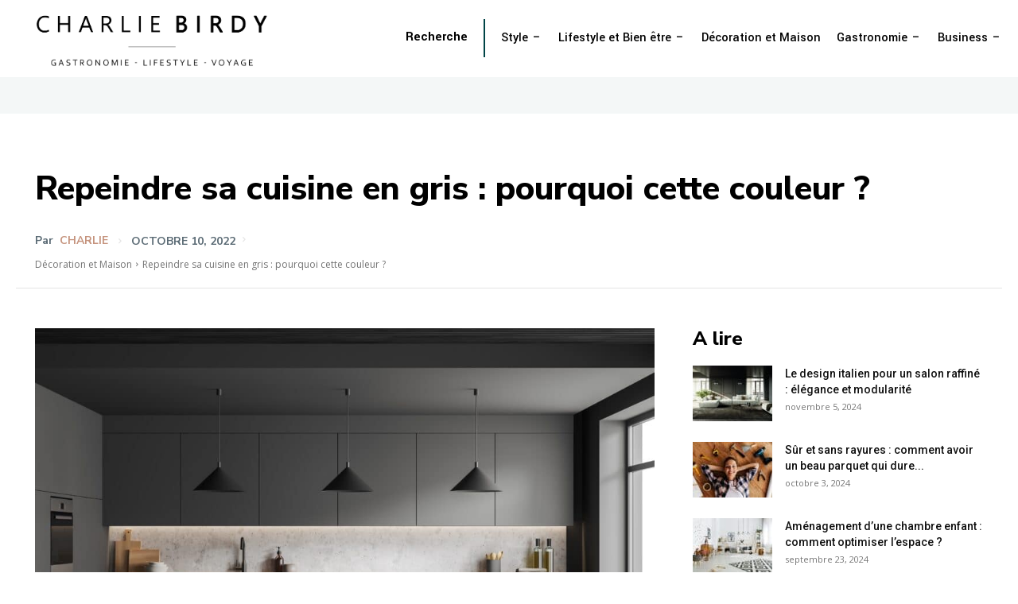

--- FILE ---
content_type: text/html; charset=UTF-8
request_url: https://www.charliebirdy.com/repeindre-cuisine-gris-pourquoi-couleur/
body_size: 48764
content:
<!doctype html >
<!--[if IE 8]>    <html class="ie8" lang="en"> <![endif]-->
<!--[if IE 9]>    <html class="ie9" lang="en"> <![endif]-->
<!--[if gt IE 8]><!--> <html lang="fr-FR"> <!--<![endif]-->
<head><meta charset="UTF-8" /><script>if(navigator.userAgent.match(/MSIE|Internet Explorer/i)||navigator.userAgent.match(/Trident\/7\..*?rv:11/i)){var href=document.location.href;if(!href.match(/[?&]nowprocket/)){if(href.indexOf("?")==-1){if(href.indexOf("#")==-1){document.location.href=href+"?nowprocket=1"}else{document.location.href=href.replace("#","?nowprocket=1#")}}else{if(href.indexOf("#")==-1){document.location.href=href+"&nowprocket=1"}else{document.location.href=href.replace("#","&nowprocket=1#")}}}}</script><script>(()=>{class RocketLazyLoadScripts{constructor(){this.v="1.2.6",this.triggerEvents=["keydown","mousedown","mousemove","touchmove","touchstart","touchend","wheel"],this.userEventHandler=this.t.bind(this),this.touchStartHandler=this.i.bind(this),this.touchMoveHandler=this.o.bind(this),this.touchEndHandler=this.h.bind(this),this.clickHandler=this.u.bind(this),this.interceptedClicks=[],this.interceptedClickListeners=[],this.l(this),window.addEventListener("pageshow",(t=>{this.persisted=t.persisted,this.everythingLoaded&&this.m()})),this.CSPIssue=sessionStorage.getItem("rocketCSPIssue"),document.addEventListener("securitypolicyviolation",(t=>{this.CSPIssue||"script-src-elem"!==t.violatedDirective||"data"!==t.blockedURI||(this.CSPIssue=!0,sessionStorage.setItem("rocketCSPIssue",!0))})),document.addEventListener("DOMContentLoaded",(()=>{this.k()})),this.delayedScripts={normal:[],async:[],defer:[]},this.trash=[],this.allJQueries=[]}p(t){document.hidden?t.t():(this.triggerEvents.forEach((e=>window.addEventListener(e,t.userEventHandler,{passive:!0}))),window.addEventListener("touchstart",t.touchStartHandler,{passive:!0}),window.addEventListener("mousedown",t.touchStartHandler),document.addEventListener("visibilitychange",t.userEventHandler))}_(){this.triggerEvents.forEach((t=>window.removeEventListener(t,this.userEventHandler,{passive:!0}))),document.removeEventListener("visibilitychange",this.userEventHandler)}i(t){"HTML"!==t.target.tagName&&(window.addEventListener("touchend",this.touchEndHandler),window.addEventListener("mouseup",this.touchEndHandler),window.addEventListener("touchmove",this.touchMoveHandler,{passive:!0}),window.addEventListener("mousemove",this.touchMoveHandler),t.target.addEventListener("click",this.clickHandler),this.L(t.target,!0),this.S(t.target,"onclick","rocket-onclick"),this.C())}o(t){window.removeEventListener("touchend",this.touchEndHandler),window.removeEventListener("mouseup",this.touchEndHandler),window.removeEventListener("touchmove",this.touchMoveHandler,{passive:!0}),window.removeEventListener("mousemove",this.touchMoveHandler),t.target.removeEventListener("click",this.clickHandler),this.L(t.target,!1),this.S(t.target,"rocket-onclick","onclick"),this.M()}h(){window.removeEventListener("touchend",this.touchEndHandler),window.removeEventListener("mouseup",this.touchEndHandler),window.removeEventListener("touchmove",this.touchMoveHandler,{passive:!0}),window.removeEventListener("mousemove",this.touchMoveHandler)}u(t){t.target.removeEventListener("click",this.clickHandler),this.L(t.target,!1),this.S(t.target,"rocket-onclick","onclick"),this.interceptedClicks.push(t),t.preventDefault(),t.stopPropagation(),t.stopImmediatePropagation(),this.M()}O(){window.removeEventListener("touchstart",this.touchStartHandler,{passive:!0}),window.removeEventListener("mousedown",this.touchStartHandler),this.interceptedClicks.forEach((t=>{t.target.dispatchEvent(new MouseEvent("click",{view:t.view,bubbles:!0,cancelable:!0}))}))}l(t){EventTarget.prototype.addEventListenerWPRocketBase=EventTarget.prototype.addEventListener,EventTarget.prototype.addEventListener=function(e,i,o){"click"!==e||t.windowLoaded||i===t.clickHandler||t.interceptedClickListeners.push({target:this,func:i,options:o}),(this||window).addEventListenerWPRocketBase(e,i,o)}}L(t,e){this.interceptedClickListeners.forEach((i=>{i.target===t&&(e?t.removeEventListener("click",i.func,i.options):t.addEventListener("click",i.func,i.options))})),t.parentNode!==document.documentElement&&this.L(t.parentNode,e)}D(){return new Promise((t=>{this.P?this.M=t:t()}))}C(){this.P=!0}M(){this.P=!1}S(t,e,i){t.hasAttribute&&t.hasAttribute(e)&&(event.target.setAttribute(i,event.target.getAttribute(e)),event.target.removeAttribute(e))}t(){this._(this),"loading"===document.readyState?document.addEventListener("DOMContentLoaded",this.R.bind(this)):this.R()}k(){let t=[];document.querySelectorAll("script[type=rocketlazyloadscript][data-rocket-src]").forEach((e=>{let i=e.getAttribute("data-rocket-src");if(i&&!i.startsWith("data:")){0===i.indexOf("//")&&(i=location.protocol+i);try{const o=new URL(i).origin;o!==location.origin&&t.push({src:o,crossOrigin:e.crossOrigin||"module"===e.getAttribute("data-rocket-type")})}catch(t){}}})),t=[...new Map(t.map((t=>[JSON.stringify(t),t]))).values()],this.T(t,"preconnect")}async R(){this.lastBreath=Date.now(),this.j(this),this.F(this),this.I(),this.W(),this.q(),await this.A(this.delayedScripts.normal),await this.A(this.delayedScripts.defer),await this.A(this.delayedScripts.async);try{await this.U(),await this.H(this),await this.J()}catch(t){console.error(t)}window.dispatchEvent(new Event("rocket-allScriptsLoaded")),this.everythingLoaded=!0,this.D().then((()=>{this.O()})),this.N()}W(){document.querySelectorAll("script[type=rocketlazyloadscript]").forEach((t=>{t.hasAttribute("data-rocket-src")?t.hasAttribute("async")&&!1!==t.async?this.delayedScripts.async.push(t):t.hasAttribute("defer")&&!1!==t.defer||"module"===t.getAttribute("data-rocket-type")?this.delayedScripts.defer.push(t):this.delayedScripts.normal.push(t):this.delayedScripts.normal.push(t)}))}async B(t){if(await this.G(),!0!==t.noModule||!("noModule"in HTMLScriptElement.prototype))return new Promise((e=>{let i;function o(){(i||t).setAttribute("data-rocket-status","executed"),e()}try{if(navigator.userAgent.indexOf("Firefox/")>0||""===navigator.vendor||this.CSPIssue)i=document.createElement("script"),[...t.attributes].forEach((t=>{let e=t.nodeName;"type"!==e&&("data-rocket-type"===e&&(e="type"),"data-rocket-src"===e&&(e="src"),i.setAttribute(e,t.nodeValue))})),t.text&&(i.text=t.text),i.hasAttribute("src")?(i.addEventListener("load",o),i.addEventListener("error",(function(){i.setAttribute("data-rocket-status","failed-network"),e()})),setTimeout((()=>{i.isConnected||e()}),1)):(i.text=t.text,o()),t.parentNode.replaceChild(i,t);else{const i=t.getAttribute("data-rocket-type"),s=t.getAttribute("data-rocket-src");i?(t.type=i,t.removeAttribute("data-rocket-type")):t.removeAttribute("type"),t.addEventListener("load",o),t.addEventListener("error",(i=>{this.CSPIssue&&i.target.src.startsWith("data:")?(console.log("WPRocket: data-uri blocked by CSP -> fallback"),t.removeAttribute("src"),this.B(t).then(e)):(t.setAttribute("data-rocket-status","failed-network"),e())})),s?(t.removeAttribute("data-rocket-src"),t.src=s):t.src="data:text/javascript;base64,"+window.btoa(unescape(encodeURIComponent(t.text)))}}catch(i){t.setAttribute("data-rocket-status","failed-transform"),e()}}));t.setAttribute("data-rocket-status","skipped")}async A(t){const e=t.shift();return e&&e.isConnected?(await this.B(e),this.A(t)):Promise.resolve()}q(){this.T([...this.delayedScripts.normal,...this.delayedScripts.defer,...this.delayedScripts.async],"preload")}T(t,e){var i=document.createDocumentFragment();t.forEach((t=>{const o=t.getAttribute&&t.getAttribute("data-rocket-src")||t.src;if(o&&!o.startsWith("data:")){const s=document.createElement("link");s.href=o,s.rel=e,"preconnect"!==e&&(s.as="script"),t.getAttribute&&"module"===t.getAttribute("data-rocket-type")&&(s.crossOrigin=!0),t.crossOrigin&&(s.crossOrigin=t.crossOrigin),t.integrity&&(s.integrity=t.integrity),i.appendChild(s),this.trash.push(s)}})),document.head.appendChild(i)}j(t){let e={};function i(i,o){return e[o].eventsToRewrite.indexOf(i)>=0&&!t.everythingLoaded?"rocket-"+i:i}function o(t,o){!function(t){e[t]||(e[t]={originalFunctions:{add:t.addEventListener,remove:t.removeEventListener},eventsToRewrite:[]},t.addEventListener=function(){arguments[0]=i(arguments[0],t),e[t].originalFunctions.add.apply(t,arguments)},t.removeEventListener=function(){arguments[0]=i(arguments[0],t),e[t].originalFunctions.remove.apply(t,arguments)})}(t),e[t].eventsToRewrite.push(o)}function s(e,i){let o=e[i];e[i]=null,Object.defineProperty(e,i,{get:()=>o||function(){},set(s){t.everythingLoaded?o=s:e["rocket"+i]=o=s}})}o(document,"DOMContentLoaded"),o(window,"DOMContentLoaded"),o(window,"load"),o(window,"pageshow"),o(document,"readystatechange"),s(document,"onreadystatechange"),s(window,"onload"),s(window,"onpageshow");try{Object.defineProperty(document,"readyState",{get:()=>t.rocketReadyState,set(e){t.rocketReadyState=e},configurable:!0}),document.readyState="loading"}catch(t){console.log("WPRocket DJE readyState conflict, bypassing")}}F(t){let e;function i(e){return t.everythingLoaded?e:e.split(" ").map((t=>"load"===t||0===t.indexOf("load.")?"rocket-jquery-load":t)).join(" ")}function o(o){function s(t){const e=o.fn[t];o.fn[t]=o.fn.init.prototype[t]=function(){return this[0]===window&&("string"==typeof arguments[0]||arguments[0]instanceof String?arguments[0]=i(arguments[0]):"object"==typeof arguments[0]&&Object.keys(arguments[0]).forEach((t=>{const e=arguments[0][t];delete arguments[0][t],arguments[0][i(t)]=e}))),e.apply(this,arguments),this}}o&&o.fn&&!t.allJQueries.includes(o)&&(o.fn.ready=o.fn.init.prototype.ready=function(e){return t.domReadyFired?e.bind(document)(o):document.addEventListener("rocket-DOMContentLoaded",(()=>e.bind(document)(o))),o([])},s("on"),s("one"),t.allJQueries.push(o)),e=o}o(window.jQuery),Object.defineProperty(window,"jQuery",{get:()=>e,set(t){o(t)}})}async H(t){const e=document.querySelector("script[data-webpack]");e&&(await async function(){return new Promise((t=>{e.addEventListener("load",t),e.addEventListener("error",t)}))}(),await t.K(),await t.H(t))}async U(){this.domReadyFired=!0;try{document.readyState="interactive"}catch(t){}await this.G(),document.dispatchEvent(new Event("rocket-readystatechange")),await this.G(),document.rocketonreadystatechange&&document.rocketonreadystatechange(),await this.G(),document.dispatchEvent(new Event("rocket-DOMContentLoaded")),await this.G(),window.dispatchEvent(new Event("rocket-DOMContentLoaded"))}async J(){try{document.readyState="complete"}catch(t){}await this.G(),document.dispatchEvent(new Event("rocket-readystatechange")),await this.G(),document.rocketonreadystatechange&&document.rocketonreadystatechange(),await this.G(),window.dispatchEvent(new Event("rocket-load")),await this.G(),window.rocketonload&&window.rocketonload(),await this.G(),this.allJQueries.forEach((t=>t(window).trigger("rocket-jquery-load"))),await this.G();const t=new Event("rocket-pageshow");t.persisted=this.persisted,window.dispatchEvent(t),await this.G(),window.rocketonpageshow&&window.rocketonpageshow({persisted:this.persisted}),this.windowLoaded=!0}m(){document.onreadystatechange&&document.onreadystatechange(),window.onload&&window.onload(),window.onpageshow&&window.onpageshow({persisted:this.persisted})}I(){const t=new Map;document.write=document.writeln=function(e){const i=document.currentScript;i||console.error("WPRocket unable to document.write this: "+e);const o=document.createRange(),s=i.parentElement;let n=t.get(i);void 0===n&&(n=i.nextSibling,t.set(i,n));const c=document.createDocumentFragment();o.setStart(c,0),c.appendChild(o.createContextualFragment(e)),s.insertBefore(c,n)}}async G(){Date.now()-this.lastBreath>45&&(await this.K(),this.lastBreath=Date.now())}async K(){return document.hidden?new Promise((t=>setTimeout(t))):new Promise((t=>requestAnimationFrame(t)))}N(){this.trash.forEach((t=>t.remove()))}static run(){const t=new RocketLazyLoadScripts;t.p(t)}}RocketLazyLoadScripts.run()})();</script>
    <link rel="preload" data-rocket-preload as="style" href="https://fonts.googleapis.com/css?family=Lato%3A400%2C300%2C500%2C600%2C700%7COpen%20Sans%3A400%2C600%2C700%2C300%2C500%7CRoboto%3A400%2C600%2C700%2C300%2C500%7CRaleway%3A700%2C400%7CAguafina%20Script%3A400%7CYantramanav%3A500%2C600%2C700%2C400%7CNunito%20Sans%3A800%2C700%2C400%7CTrirong%3A700%2C400&#038;display=swap" /><link rel="stylesheet" href="https://fonts.googleapis.com/css?family=Lato%3A400%2C300%2C500%2C600%2C700%7COpen%20Sans%3A400%2C600%2C700%2C300%2C500%7CRoboto%3A400%2C600%2C700%2C300%2C500%7CRaleway%3A700%2C400%7CAguafina%20Script%3A400%7CYantramanav%3A500%2C600%2C700%2C400%7CNunito%20Sans%3A800%2C700%2C400%7CTrirong%3A700%2C400&#038;display=swap" media="print" onload="this.media='all'" /><noscript><link rel="stylesheet" href="https://fonts.googleapis.com/css?family=Lato%3A400%2C300%2C500%2C600%2C700%7COpen%20Sans%3A400%2C600%2C700%2C300%2C500%7CRoboto%3A400%2C600%2C700%2C300%2C500%7CRaleway%3A700%2C400%7CAguafina%20Script%3A400%7CYantramanav%3A500%2C600%2C700%2C400%7CNunito%20Sans%3A800%2C700%2C400%7CTrirong%3A700%2C400&#038;display=swap" /></noscript>
    
    <meta name="viewport" content="width=device-width, initial-scale=1.0">
    <link rel="pingback" href="https://www.charliebirdy.com/xmlrpc.php" />
    <title>Repeindre sa cuisine en gris : pourquoi cette couleur ? - Charliebirdy</title>
<link rel="icon" type="image/png" href="https://charliebirdy.com/wp-content/uploads/2021/04/charlie-birdy-HD-300x83.png"><meta name="dc.title" content="Repeindre sa cuisine en gris : pourquoi cette couleur ? - Charliebirdy">
<meta name="dc.description" content="Vous êtes probablement en train de réaménager votre cuisine et souhaitez la repeindre, mais vous ne savez toujours pas quelle couleur utiliser pour la peindre. Ne vous en faites pas, nous avons la solution à votre problème. Ici, pas d’astuces farfelues ou de choses irréalisables. Car, tout ce que vous…">
<meta name="dc.relation" content="https://www.charliebirdy.com/repeindre-cuisine-gris-pourquoi-couleur/">
<meta name="dc.source" content="https://www.charliebirdy.com/">
<meta name="dc.language" content="fr_FR">
<meta name="description" content="Vous êtes probablement en train de réaménager votre cuisine et souhaitez la repeindre, mais vous ne savez toujours pas quelle couleur utiliser pour la peindre. Ne vous en faites pas, nous avons la solution à votre problème. Ici, pas d’astuces farfelues ou de choses irréalisables. Car, tout ce que vous…">
<meta name="robots" content="index, follow, max-snippet:-1, max-image-preview:large, max-video-preview:-1">
<link rel="canonical" href="https://www.charliebirdy.com/repeindre-cuisine-gris-pourquoi-couleur/">
<meta property="og:url" content="https://www.charliebirdy.com/repeindre-cuisine-gris-pourquoi-couleur/">
<meta property="og:site_name" content="Charliebirdy">
<meta property="og:locale" content="fr_FR">
<meta property="og:type" content="article">
<meta property="article:author" content="">
<meta property="article:publisher" content="">
<meta property="article:section" content="Décoration et Maison">
<meta property="og:title" content="Repeindre sa cuisine en gris : pourquoi cette couleur ? - Charliebirdy">
<meta property="og:description" content="Vous êtes probablement en train de réaménager votre cuisine et souhaitez la repeindre, mais vous ne savez toujours pas quelle couleur utiliser pour la peindre. Ne vous en faites pas, nous avons la solution à votre problème. Ici, pas d’astuces farfelues ou de choses irréalisables. Car, tout ce que vous…">
<meta property="og:image" content="https://www.charliebirdy.com/wp-content/uploads/2022/10/shutterstock_2137564565-scaled.jpg">
<meta property="og:image:secure_url" content="https://www.charliebirdy.com/wp-content/uploads/2022/10/shutterstock_2137564565-scaled.jpg">
<meta property="og:image:width" content="2048">
<meta property="og:image:height" content="1365">
<meta property="og:image:alt" content="Repeindre sa cuisine en gris : pourquoi cette couleur ?">
<meta property="fb:pages" content="">
<meta property="fb:admins" content="">
<meta property="fb:app_id" content="">
<meta name="twitter:card" content="summary">
<meta name="twitter:site" content="">
<meta name="twitter:creator" content="">
<meta name="twitter:title" content="Repeindre sa cuisine en gris : pourquoi cette couleur ? - Charliebirdy">
<meta name="twitter:description" content="Vous êtes probablement en train de réaménager votre cuisine et souhaitez la repeindre, mais vous ne savez toujours pas quelle couleur utiliser pour la peindre. Ne vous en faites pas, nous avons la solution à votre problème. Ici, pas d’astuces farfelues ou de choses irréalisables. Car, tout ce que vous…">
<meta name="twitter:image" content="https://www.charliebirdy.com/wp-content/uploads/2022/10/shutterstock_2137564565-1024x683.jpg">
<link rel='dns-prefetch' href='//www.googletagmanager.com' />
<link rel='dns-prefetch' href='//fonts.googleapis.com' />
<link rel='dns-prefetch' href='//s.w.org' />
<link rel='dns-prefetch' href='//pagead2.googlesyndication.com' />
<link href='https://fonts.gstatic.com' crossorigin rel='preconnect' />
<link rel="alternate" type="application/rss+xml" title="Charliebirdy &raquo; Flux" href="https://www.charliebirdy.com/feed/" />
<script type="application/ld+json">{"@context":"https:\/\/schema.org","name":"Breadcrumb","@type":"BreadcrumbList","itemListElement":[{"@type":"ListItem","position":1,"item":{"@type":"WebPage","id":"https:\/\/www.charliebirdy.com\/repeindre-cuisine-gris-pourquoi-couleur\/#webpage","url":"https:\/\/www.charliebirdy.com\/repeindre-cuisine-gris-pourquoi-couleur\/","name":"Repeindre sa cuisine en gris : pourquoi cette couleur ?"}}]}</script>
<!-- www.charliebirdy.com is managing ads with Advanced Ads 2.0.9 – https://wpadvancedads.com/ --><!--noptimize--><script type="rocketlazyloadscript" id="charly-ready">
			window.advanced_ads_ready=function(e,a){a=a||"complete";var d=function(e){return"interactive"===a?"loading"!==e:"complete"===e};d(document.readyState)?e():document.addEventListener("readystatechange",(function(a){d(a.target.readyState)&&e()}),{once:"interactive"===a})},window.advanced_ads_ready_queue=window.advanced_ads_ready_queue||[];		</script>
		<!--/noptimize--><style id='wp-emoji-styles-inline-css' type='text/css'>

	img.wp-smiley, img.emoji {
		display: inline !important;
		border: none !important;
		box-shadow: none !important;
		height: 1em !important;
		width: 1em !important;
		margin: 0 0.07em !important;
		vertical-align: -0.1em !important;
		background: none !important;
		padding: 0 !important;
	}
</style>
<link rel='stylesheet' id='wp-block-library-css' href='https://www.charliebirdy.com/wp-includes/css/dist/block-library/style.min.css?ver=68eb4b9658450e6d7bbda8bee69b2924' type='text/css' media='all' />
<style id='push-ads-notifadz-style-inline-css' type='text/css'>
.wp-block-tools-maker-gutenberg-tools-maker-gutenberg{background-color:#21759b;color:#fff;padding:2px}

</style>
<style id='wpseopress-local-business-style-inline-css' type='text/css'>
span.wp-block-wpseopress-local-business-field{margin-right:8px}

</style>
<style id='wpseopress-table-of-contents-style-inline-css' type='text/css'>
.wp-block-wpseopress-table-of-contents li.active>a{font-weight:bold}

</style>
<style id='classic-theme-styles-inline-css' type='text/css'>
/*! This file is auto-generated */
.wp-block-button__link{color:#fff;background-color:#32373c;border-radius:9999px;box-shadow:none;text-decoration:none;padding:calc(.667em + 2px) calc(1.333em + 2px);font-size:1.125em}.wp-block-file__button{background:#32373c;color:#fff;text-decoration:none}
</style>
<style id='global-styles-inline-css' type='text/css'>
:root{--wp--preset--aspect-ratio--square: 1;--wp--preset--aspect-ratio--4-3: 4/3;--wp--preset--aspect-ratio--3-4: 3/4;--wp--preset--aspect-ratio--3-2: 3/2;--wp--preset--aspect-ratio--2-3: 2/3;--wp--preset--aspect-ratio--16-9: 16/9;--wp--preset--aspect-ratio--9-16: 9/16;--wp--preset--color--black: #000000;--wp--preset--color--cyan-bluish-gray: #abb8c3;--wp--preset--color--white: #ffffff;--wp--preset--color--pale-pink: #f78da7;--wp--preset--color--vivid-red: #cf2e2e;--wp--preset--color--luminous-vivid-orange: #ff6900;--wp--preset--color--luminous-vivid-amber: #fcb900;--wp--preset--color--light-green-cyan: #7bdcb5;--wp--preset--color--vivid-green-cyan: #00d084;--wp--preset--color--pale-cyan-blue: #8ed1fc;--wp--preset--color--vivid-cyan-blue: #0693e3;--wp--preset--color--vivid-purple: #9b51e0;--wp--preset--gradient--vivid-cyan-blue-to-vivid-purple: linear-gradient(135deg,rgba(6,147,227,1) 0%,rgb(155,81,224) 100%);--wp--preset--gradient--light-green-cyan-to-vivid-green-cyan: linear-gradient(135deg,rgb(122,220,180) 0%,rgb(0,208,130) 100%);--wp--preset--gradient--luminous-vivid-amber-to-luminous-vivid-orange: linear-gradient(135deg,rgba(252,185,0,1) 0%,rgba(255,105,0,1) 100%);--wp--preset--gradient--luminous-vivid-orange-to-vivid-red: linear-gradient(135deg,rgba(255,105,0,1) 0%,rgb(207,46,46) 100%);--wp--preset--gradient--very-light-gray-to-cyan-bluish-gray: linear-gradient(135deg,rgb(238,238,238) 0%,rgb(169,184,195) 100%);--wp--preset--gradient--cool-to-warm-spectrum: linear-gradient(135deg,rgb(74,234,220) 0%,rgb(151,120,209) 20%,rgb(207,42,186) 40%,rgb(238,44,130) 60%,rgb(251,105,98) 80%,rgb(254,248,76) 100%);--wp--preset--gradient--blush-light-purple: linear-gradient(135deg,rgb(255,206,236) 0%,rgb(152,150,240) 100%);--wp--preset--gradient--blush-bordeaux: linear-gradient(135deg,rgb(254,205,165) 0%,rgb(254,45,45) 50%,rgb(107,0,62) 100%);--wp--preset--gradient--luminous-dusk: linear-gradient(135deg,rgb(255,203,112) 0%,rgb(199,81,192) 50%,rgb(65,88,208) 100%);--wp--preset--gradient--pale-ocean: linear-gradient(135deg,rgb(255,245,203) 0%,rgb(182,227,212) 50%,rgb(51,167,181) 100%);--wp--preset--gradient--electric-grass: linear-gradient(135deg,rgb(202,248,128) 0%,rgb(113,206,126) 100%);--wp--preset--gradient--midnight: linear-gradient(135deg,rgb(2,3,129) 0%,rgb(40,116,252) 100%);--wp--preset--font-size--small: 11px;--wp--preset--font-size--medium: 20px;--wp--preset--font-size--large: 32px;--wp--preset--font-size--x-large: 42px;--wp--preset--font-size--regular: 15px;--wp--preset--font-size--larger: 50px;--wp--preset--spacing--20: 0.44rem;--wp--preset--spacing--30: 0.67rem;--wp--preset--spacing--40: 1rem;--wp--preset--spacing--50: 1.5rem;--wp--preset--spacing--60: 2.25rem;--wp--preset--spacing--70: 3.38rem;--wp--preset--spacing--80: 5.06rem;--wp--preset--shadow--natural: 6px 6px 9px rgba(0, 0, 0, 0.2);--wp--preset--shadow--deep: 12px 12px 50px rgba(0, 0, 0, 0.4);--wp--preset--shadow--sharp: 6px 6px 0px rgba(0, 0, 0, 0.2);--wp--preset--shadow--outlined: 6px 6px 0px -3px rgba(255, 255, 255, 1), 6px 6px rgba(0, 0, 0, 1);--wp--preset--shadow--crisp: 6px 6px 0px rgba(0, 0, 0, 1);}:where(.is-layout-flex){gap: 0.5em;}:where(.is-layout-grid){gap: 0.5em;}body .is-layout-flex{display: flex;}.is-layout-flex{flex-wrap: wrap;align-items: center;}.is-layout-flex > :is(*, div){margin: 0;}body .is-layout-grid{display: grid;}.is-layout-grid > :is(*, div){margin: 0;}:where(.wp-block-columns.is-layout-flex){gap: 2em;}:where(.wp-block-columns.is-layout-grid){gap: 2em;}:where(.wp-block-post-template.is-layout-flex){gap: 1.25em;}:where(.wp-block-post-template.is-layout-grid){gap: 1.25em;}.has-black-color{color: var(--wp--preset--color--black) !important;}.has-cyan-bluish-gray-color{color: var(--wp--preset--color--cyan-bluish-gray) !important;}.has-white-color{color: var(--wp--preset--color--white) !important;}.has-pale-pink-color{color: var(--wp--preset--color--pale-pink) !important;}.has-vivid-red-color{color: var(--wp--preset--color--vivid-red) !important;}.has-luminous-vivid-orange-color{color: var(--wp--preset--color--luminous-vivid-orange) !important;}.has-luminous-vivid-amber-color{color: var(--wp--preset--color--luminous-vivid-amber) !important;}.has-light-green-cyan-color{color: var(--wp--preset--color--light-green-cyan) !important;}.has-vivid-green-cyan-color{color: var(--wp--preset--color--vivid-green-cyan) !important;}.has-pale-cyan-blue-color{color: var(--wp--preset--color--pale-cyan-blue) !important;}.has-vivid-cyan-blue-color{color: var(--wp--preset--color--vivid-cyan-blue) !important;}.has-vivid-purple-color{color: var(--wp--preset--color--vivid-purple) !important;}.has-black-background-color{background-color: var(--wp--preset--color--black) !important;}.has-cyan-bluish-gray-background-color{background-color: var(--wp--preset--color--cyan-bluish-gray) !important;}.has-white-background-color{background-color: var(--wp--preset--color--white) !important;}.has-pale-pink-background-color{background-color: var(--wp--preset--color--pale-pink) !important;}.has-vivid-red-background-color{background-color: var(--wp--preset--color--vivid-red) !important;}.has-luminous-vivid-orange-background-color{background-color: var(--wp--preset--color--luminous-vivid-orange) !important;}.has-luminous-vivid-amber-background-color{background-color: var(--wp--preset--color--luminous-vivid-amber) !important;}.has-light-green-cyan-background-color{background-color: var(--wp--preset--color--light-green-cyan) !important;}.has-vivid-green-cyan-background-color{background-color: var(--wp--preset--color--vivid-green-cyan) !important;}.has-pale-cyan-blue-background-color{background-color: var(--wp--preset--color--pale-cyan-blue) !important;}.has-vivid-cyan-blue-background-color{background-color: var(--wp--preset--color--vivid-cyan-blue) !important;}.has-vivid-purple-background-color{background-color: var(--wp--preset--color--vivid-purple) !important;}.has-black-border-color{border-color: var(--wp--preset--color--black) !important;}.has-cyan-bluish-gray-border-color{border-color: var(--wp--preset--color--cyan-bluish-gray) !important;}.has-white-border-color{border-color: var(--wp--preset--color--white) !important;}.has-pale-pink-border-color{border-color: var(--wp--preset--color--pale-pink) !important;}.has-vivid-red-border-color{border-color: var(--wp--preset--color--vivid-red) !important;}.has-luminous-vivid-orange-border-color{border-color: var(--wp--preset--color--luminous-vivid-orange) !important;}.has-luminous-vivid-amber-border-color{border-color: var(--wp--preset--color--luminous-vivid-amber) !important;}.has-light-green-cyan-border-color{border-color: var(--wp--preset--color--light-green-cyan) !important;}.has-vivid-green-cyan-border-color{border-color: var(--wp--preset--color--vivid-green-cyan) !important;}.has-pale-cyan-blue-border-color{border-color: var(--wp--preset--color--pale-cyan-blue) !important;}.has-vivid-cyan-blue-border-color{border-color: var(--wp--preset--color--vivid-cyan-blue) !important;}.has-vivid-purple-border-color{border-color: var(--wp--preset--color--vivid-purple) !important;}.has-vivid-cyan-blue-to-vivid-purple-gradient-background{background: var(--wp--preset--gradient--vivid-cyan-blue-to-vivid-purple) !important;}.has-light-green-cyan-to-vivid-green-cyan-gradient-background{background: var(--wp--preset--gradient--light-green-cyan-to-vivid-green-cyan) !important;}.has-luminous-vivid-amber-to-luminous-vivid-orange-gradient-background{background: var(--wp--preset--gradient--luminous-vivid-amber-to-luminous-vivid-orange) !important;}.has-luminous-vivid-orange-to-vivid-red-gradient-background{background: var(--wp--preset--gradient--luminous-vivid-orange-to-vivid-red) !important;}.has-very-light-gray-to-cyan-bluish-gray-gradient-background{background: var(--wp--preset--gradient--very-light-gray-to-cyan-bluish-gray) !important;}.has-cool-to-warm-spectrum-gradient-background{background: var(--wp--preset--gradient--cool-to-warm-spectrum) !important;}.has-blush-light-purple-gradient-background{background: var(--wp--preset--gradient--blush-light-purple) !important;}.has-blush-bordeaux-gradient-background{background: var(--wp--preset--gradient--blush-bordeaux) !important;}.has-luminous-dusk-gradient-background{background: var(--wp--preset--gradient--luminous-dusk) !important;}.has-pale-ocean-gradient-background{background: var(--wp--preset--gradient--pale-ocean) !important;}.has-electric-grass-gradient-background{background: var(--wp--preset--gradient--electric-grass) !important;}.has-midnight-gradient-background{background: var(--wp--preset--gradient--midnight) !important;}.has-small-font-size{font-size: var(--wp--preset--font-size--small) !important;}.has-medium-font-size{font-size: var(--wp--preset--font-size--medium) !important;}.has-large-font-size{font-size: var(--wp--preset--font-size--large) !important;}.has-x-large-font-size{font-size: var(--wp--preset--font-size--x-large) !important;}
:where(.wp-block-post-template.is-layout-flex){gap: 1.25em;}:where(.wp-block-post-template.is-layout-grid){gap: 1.25em;}
:where(.wp-block-columns.is-layout-flex){gap: 2em;}:where(.wp-block-columns.is-layout-grid){gap: 2em;}
:root :where(.wp-block-pullquote){font-size: 1.5em;line-height: 1.6;}
</style>
<link rel='stylesheet' id='toc-screen-css' href='https://www.charliebirdy.com/wp-content/plugins/table-of-contents-plus/screen.min.css?ver=2411.1' type='text/css' media='all' />
<link rel='stylesheet' id='ez-toc-css' href='https://www.charliebirdy.com/wp-content/plugins/easy-table-of-contents/assets/css/screen.min.css?ver=2.0.74' type='text/css' media='all' />
<style id='ez-toc-inline-css' type='text/css'>
div#ez-toc-container .ez-toc-title {font-size: 120%;}div#ez-toc-container .ez-toc-title {font-weight: 500;}div#ez-toc-container ul li , div#ez-toc-container ul li a {font-size: 95%;}div#ez-toc-container ul li , div#ez-toc-container ul li a {font-weight: 500;}div#ez-toc-container nav ul ul li {font-size: 90%;}
.ez-toc-container-direction {direction: ltr;}.ez-toc-counter ul{counter-reset: item ;}.ez-toc-counter nav ul li a::before {content: counters(item, '.', decimal) '. ';display: inline-block;counter-increment: item;flex-grow: 0;flex-shrink: 0;margin-right: .2em; float: left; }.ez-toc-widget-direction {direction: ltr;}.ez-toc-widget-container ul{counter-reset: item ;}.ez-toc-widget-container nav ul li a::before {content: counters(item, '.', decimal) '. ';display: inline-block;counter-increment: item;flex-grow: 0;flex-shrink: 0;margin-right: .2em; float: left; }
</style>
<link data-minify="1" rel='stylesheet' id='td-plugin-newsletter-css' href='https://www.charliebirdy.com/wp-content/cache/min/1/wp-content/plugins/td-newsletter/style.css?ver=1737380805' type='text/css' media='all' />
<link data-minify="1" rel='stylesheet' id='td-plugin-multi-purpose-css' href='https://www.charliebirdy.com/wp-content/cache/min/1/wp-content/plugins/td-composer/td-multi-purpose/style.css?ver=1737380805' type='text/css' media='all' />

<link data-minify="1" rel='stylesheet' id='td-theme-css' href='https://www.charliebirdy.com/wp-content/cache/min/1/wp-content/themes/Newspaper/style.css?ver=1737380805' type='text/css' media='all' />
<style id='td-theme-inline-css' type='text/css'>@media (max-width:767px){.td-header-desktop-wrap{display:none}}@media (min-width:767px){.td-header-mobile-wrap{display:none}}</style>
<link data-minify="1" rel='stylesheet' id='td-legacy-framework-front-style-css' href='https://www.charliebirdy.com/wp-content/cache/min/1/wp-content/plugins/td-composer/legacy/Newspaper/assets/css/td_legacy_main.css?ver=1737380805' type='text/css' media='all' />
<link data-minify="1" rel='stylesheet' id='td-standard-pack-framework-front-style-css' href='https://www.charliebirdy.com/wp-content/cache/min/1/wp-content/plugins/td-standard-pack/Newspaper/assets/css/td_standard_pack_main.css?ver=1737380805' type='text/css' media='all' />
<link data-minify="1" rel='stylesheet' id='tdb_style_cloud_templates_front-css' href='https://www.charliebirdy.com/wp-content/cache/min/1/wp-content/plugins/td-cloud-library/assets/css/tdb_main.css?ver=1737380805' type='text/css' media='all' />
<style id='rocket-lazyload-inline-css' type='text/css'>
.rll-youtube-player{position:relative;padding-bottom:56.23%;height:0;overflow:hidden;max-width:100%;}.rll-youtube-player:focus-within{outline: 2px solid currentColor;outline-offset: 5px;}.rll-youtube-player iframe{position:absolute;top:0;left:0;width:100%;height:100%;z-index:100;background:0 0}.rll-youtube-player img{bottom:0;display:block;left:0;margin:auto;max-width:100%;width:100%;position:absolute;right:0;top:0;border:none;height:auto;-webkit-transition:.4s all;-moz-transition:.4s all;transition:.4s all}.rll-youtube-player img:hover{-webkit-filter:brightness(75%)}.rll-youtube-player .play{height:100%;width:100%;left:0;top:0;position:absolute;background:url(https://www.charliebirdy.com/wp-content/plugins/wp-rocket/assets/img/youtube.png) no-repeat center;background-color: transparent !important;cursor:pointer;border:none;}
</style>
<script type="text/javascript" src="https://www.charliebirdy.com/wp-includes/js/jquery/jquery.min.js?ver=3.7.1" id="jquery-core-js"></script>
<script type="text/javascript" src="https://www.charliebirdy.com/wp-includes/js/jquery/jquery-migrate.min.js?ver=3.4.1" id="jquery-migrate-js" data-rocket-defer defer></script>
<script type="text/javascript" id="dlm-public-js-extra">
/* <![CDATA[ */
var dlmVars = {"logStatus":"enabled","jsErrorLogging":{"status":"","url":"https:\/\/www.charliebirdy.com\/wp-admin\/admin-ajax.php","nonce":"ad954489e2","action":"log_js_errors"}};
/* ]]> */
</script>
<script data-minify="1" type="text/javascript" src="https://www.charliebirdy.com/wp-content/cache/min/1/wp-content/plugins/debug-log-manager/assets/js/public.js?ver=1737380805" id="dlm-public-js" data-rocket-defer defer></script>
<script type="text/javascript" id="advanced-ads-advanced-js-js-extra">
/* <![CDATA[ */
var advads_options = {"blog_id":"1","privacy":{"enabled":false,"state":"not_needed"}};
/* ]]> */
</script>
<script type="text/javascript" src="https://www.charliebirdy.com/wp-content/plugins/advanced-ads/public/assets/js/advanced.min.js?ver=2.0.9" id="advanced-ads-advanced-js-js" data-rocket-defer defer></script>
<script type="text/javascript" id="advanced_ads_pro/visitor_conditions-js-extra">
/* <![CDATA[ */
var advanced_ads_pro_visitor_conditions = {"referrer_cookie_name":"advanced_ads_pro_visitor_referrer","referrer_exdays":"365","page_impr_cookie_name":"advanced_ads_page_impressions","page_impr_exdays":"3650"};
/* ]]> */
</script>
<script type="text/javascript" src="https://www.charliebirdy.com/wp-content/plugins/advanced-ads-pro/modules/advanced-visitor-conditions/inc/conditions.min.js?ver=3.0.4" id="advanced_ads_pro/visitor_conditions-js" data-rocket-defer defer></script>

<!-- Extrait de code de la balise Google (gtag.js) ajouté par Site Kit -->

<!-- Extrait Google Analytics ajouté par Site Kit -->
<script type="rocketlazyloadscript" data-rocket-type="text/javascript" data-rocket-src="https://www.googletagmanager.com/gtag/js?id=G-ZTF763LPKB" id="google_gtagjs-js" async></script>
<script type="text/javascript" id="google_gtagjs-js-after">
/* <![CDATA[ */
window.dataLayer = window.dataLayer || [];function gtag(){dataLayer.push(arguments);}
gtag("set","linker",{"domains":["www.charliebirdy.com"]});
gtag("js", new Date());
gtag("set", "developer_id.dZTNiMT", true);
gtag("config", "G-ZTF763LPKB");
/* ]]> */
</script>

<!-- Extrait de code de la balise Google de fin (gtag.js) ajouté par Site Kit -->
<link rel="https://api.w.org/" href="https://www.charliebirdy.com/wp-json/" /><link rel="alternate" title="JSON" type="application/json" href="https://www.charliebirdy.com/wp-json/wp/v2/posts/60333" /><meta name="generator" content="Site Kit by Google 1.153.0" /><script type="rocketlazyloadscript" data-rocket-type="text/javascript">
		var advadsCfpQueue = [];
		var advadsCfpAd = function( adID ){
			if ( 'undefined' == typeof advadsProCfp ) { advadsCfpQueue.push( adID ) } else { advadsProCfp.addElement( adID ) }
		};
		</script>
		    <script type="rocketlazyloadscript">
        window.tdb_global_vars = {"wpRestUrl":"https:\/\/www.charliebirdy.com\/wp-json\/","permalinkStructure":"\/%postname%\/"};
        window.tdb_p_autoload_vars = {"isAjax":false,"isAdminBarShowing":false,"autoloadScrollPercent":20,"postAutoloadStatus":"on","origPostEditUrl":null};
    </script>
    
    <style id="tdb-global-colors">:root{--accent-color:#fff}</style>

    
	
<!-- Balises Meta Google AdSense ajoutées par Site Kit -->
<meta name="google-adsense-platform-account" content="ca-host-pub-2644536267352236">
<meta name="google-adsense-platform-domain" content="sitekit.withgoogle.com">
<!-- Fin des balises Meta End Google AdSense ajoutées par Site Kit -->

<!-- Extrait Google AdSense ajouté par Site Kit -->
<script type="rocketlazyloadscript" data-rocket-type="text/javascript" async="async" data-rocket-src="https://pagead2.googlesyndication.com/pagead/js/adsbygoogle.js?client=ca-pub-2173526535583995&amp;host=ca-host-pub-2644536267352236" crossorigin="anonymous"></script>

<!-- Arrêter l&#039;extrait Google AdSense ajouté par Site Kit -->

<!-- JS generated by theme -->

<script type="text/javascript" id="td-generated-header-js">
    
    

	    var tdBlocksArray = []; //here we store all the items for the current page

	    // td_block class - each ajax block uses a object of this class for requests
	    function tdBlock() {
		    this.id = '';
		    this.block_type = 1; //block type id (1-234 etc)
		    this.atts = '';
		    this.td_column_number = '';
		    this.td_current_page = 1; //
		    this.post_count = 0; //from wp
		    this.found_posts = 0; //from wp
		    this.max_num_pages = 0; //from wp
		    this.td_filter_value = ''; //current live filter value
		    this.is_ajax_running = false;
		    this.td_user_action = ''; // load more or infinite loader (used by the animation)
		    this.header_color = '';
		    this.ajax_pagination_infinite_stop = ''; //show load more at page x
	    }

        // td_js_generator - mini detector
        ( function () {
            var htmlTag = document.getElementsByTagName("html")[0];

	        if ( navigator.userAgent.indexOf("MSIE 10.0") > -1 ) {
                htmlTag.className += ' ie10';
            }

            if ( !!navigator.userAgent.match(/Trident.*rv\:11\./) ) {
                htmlTag.className += ' ie11';
            }

	        if ( navigator.userAgent.indexOf("Edge") > -1 ) {
                htmlTag.className += ' ieEdge';
            }

            if ( /(iPad|iPhone|iPod)/g.test(navigator.userAgent) ) {
                htmlTag.className += ' td-md-is-ios';
            }

            var user_agent = navigator.userAgent.toLowerCase();
            if ( user_agent.indexOf("android") > -1 ) {
                htmlTag.className += ' td-md-is-android';
            }

            if ( -1 !== navigator.userAgent.indexOf('Mac OS X')  ) {
                htmlTag.className += ' td-md-is-os-x';
            }

            if ( /chrom(e|ium)/.test(navigator.userAgent.toLowerCase()) ) {
               htmlTag.className += ' td-md-is-chrome';
            }

            if ( -1 !== navigator.userAgent.indexOf('Firefox') ) {
                htmlTag.className += ' td-md-is-firefox';
            }

            if ( -1 !== navigator.userAgent.indexOf('Safari') && -1 === navigator.userAgent.indexOf('Chrome') ) {
                htmlTag.className += ' td-md-is-safari';
            }

            if( -1 !== navigator.userAgent.indexOf('IEMobile') ){
                htmlTag.className += ' td-md-is-iemobile';
            }

        })();

        var tdLocalCache = {};

        ( function () {
            "use strict";

            tdLocalCache = {
                data: {},
                remove: function (resource_id) {
                    delete tdLocalCache.data[resource_id];
                },
                exist: function (resource_id) {
                    return tdLocalCache.data.hasOwnProperty(resource_id) && tdLocalCache.data[resource_id] !== null;
                },
                get: function (resource_id) {
                    return tdLocalCache.data[resource_id];
                },
                set: function (resource_id, cachedData) {
                    tdLocalCache.remove(resource_id);
                    tdLocalCache.data[resource_id] = cachedData;
                }
            };
        })();

    
    
var td_viewport_interval_list=[{"limitBottom":767,"sidebarWidth":228},{"limitBottom":1018,"sidebarWidth":300},{"limitBottom":1140,"sidebarWidth":324}];
var tds_general_modal_image="yes";
var tdc_is_installed="yes";
var td_ajax_url="https:\/\/www.charliebirdy.com\/wp-admin\/admin-ajax.php?td_theme_name=Newspaper&v=12.6.6";
var td_get_template_directory_uri="https:\/\/www.charliebirdy.com\/wp-content\/plugins\/td-composer\/legacy\/common";
var tds_snap_menu="snap";
var tds_logo_on_sticky="";
var tds_header_style="tdm_header_style_1";
var td_please_wait="S'il vous pla\u00eet patienter ...";
var td_email_user_pass_incorrect="Utilisateur ou mot de passe incorrect!";
var td_email_user_incorrect="E-mail ou nom d'utilisateur incorrect !";
var td_email_incorrect="Email incorrect !";
var td_user_incorrect="Username incorrect!";
var td_email_user_empty="Email or username empty!";
var td_pass_empty="Pass empty!";
var td_pass_pattern_incorrect="Invalid Pass Pattern!";
var td_retype_pass_incorrect="Retyped Pass incorrect!";
var tds_more_articles_on_post_enable="";
var tds_more_articles_on_post_time_to_wait="";
var tds_more_articles_on_post_pages_distance_from_top=0;
var tds_captcha="";
var tds_theme_color_site_wide="#c4501f";
var tds_smart_sidebar="";
var tdThemeName="Newspaper";
var tdThemeNameWl="Newspaper";
var td_magnific_popup_translation_tPrev="Pr\u00e9c\u00e9dente (fl\u00e8che gauche)";
var td_magnific_popup_translation_tNext="Suivante (fl\u00e8che droite)";
var td_magnific_popup_translation_tCounter="%curr% sur %total%";
var td_magnific_popup_translation_ajax_tError="Le contenu de %url% pas pu \u00eatre charg\u00e9.";
var td_magnific_popup_translation_image_tError="L'image #%curr% pas pu \u00eatre charg\u00e9e.";
var tdBlockNonce="1e86aa03d9";
var tdMobileMenu="enabled";
var tdMobileSearch="enabled";
var tdDateNamesI18n={"month_names":["janvier","f\u00e9vrier","mars","avril","mai","juin","juillet","ao\u00fbt","septembre","octobre","novembre","d\u00e9cembre"],"month_names_short":["Jan","F\u00e9v","Mar","Avr","Mai","Juin","Juil","Ao\u00fbt","Sep","Oct","Nov","D\u00e9c"],"day_names":["dimanche","lundi","mardi","mercredi","jeudi","vendredi","samedi"],"day_names_short":["dim","lun","mar","mer","jeu","ven","sam"]};
var tdb_modal_confirm="Sauvegarder";
var tdb_modal_cancel="Annuler";
var tdb_modal_confirm_alt="Oui";
var tdb_modal_cancel_alt="Non";
var td_deploy_mode="deploy";
var td_ad_background_click_link="";
var td_ad_background_click_target="";
</script>


<!-- Header style compiled by theme -->

<style>.td-page-content .widgettitle{color:#fff}.td-menu-background,.td-search-background{background-image:url('https://charliebirdy.com/wp-content/uploads/2020/02/bg_mobile.jpg')}#td-mobile-nav,#td-mobile-nav .wpb_button,.td-search-wrap-mob{font-family:Lato}:root{--td_excl_label:'EXCLUSIF';--td_theme_color:#c4501f;--td_slider_text:rgba(196,80,31,0.7);--td_mobile_gradient_one_mob:rgba(0,0,0,0.85);--td_mobile_gradient_two_mob:rgba(52,81,35,0.75);--td_mobile_text_active_color:#b2d3a0;--td_page_title_color:#d97a43;--td_page_h_color:#dc8641;--td_login_gradient_one:rgba(0,69,130,0.8);--td_login_gradient_two:rgba(38,134,146,0.8)}.td-header-style-12 .td-header-menu-wrap-full,.td-header-style-12 .td-affix,.td-grid-style-1.td-hover-1 .td-big-grid-post:hover .td-post-category,.td-grid-style-5.td-hover-1 .td-big-grid-post:hover .td-post-category,.td_category_template_3 .td-current-sub-category,.td_category_template_8 .td-category-header .td-category a.td-current-sub-category,.td_category_template_4 .td-category-siblings .td-category a:hover,.td_block_big_grid_9.td-grid-style-1 .td-post-category,.td_block_big_grid_9.td-grid-style-5 .td-post-category,.td-grid-style-6.td-hover-1 .td-module-thumb:after,.tdm-menu-active-style5 .td-header-menu-wrap .sf-menu>.current-menu-item>a,.tdm-menu-active-style5 .td-header-menu-wrap .sf-menu>.current-menu-ancestor>a,.tdm-menu-active-style5 .td-header-menu-wrap .sf-menu>.current-category-ancestor>a,.tdm-menu-active-style5 .td-header-menu-wrap .sf-menu>li>a:hover,.tdm-menu-active-style5 .td-header-menu-wrap .sf-menu>.sfHover>a{background-color:#c4501f}.td_mega_menu_sub_cats .cur-sub-cat,.td-mega-span h3 a:hover,.td_mod_mega_menu:hover .entry-title a,.header-search-wrap .result-msg a:hover,.td-header-top-menu .td-drop-down-search .td_module_wrap:hover .entry-title a,.td-header-top-menu .td-icon-search:hover,.td-header-wrap .result-msg a:hover,.top-header-menu li a:hover,.top-header-menu .current-menu-item>a,.top-header-menu .current-menu-ancestor>a,.top-header-menu .current-category-ancestor>a,.td-social-icon-wrap>a:hover,.td-header-sp-top-widget .td-social-icon-wrap a:hover,.td_mod_related_posts:hover h3>a,.td-post-template-11 .td-related-title .td-related-left:hover,.td-post-template-11 .td-related-title .td-related-right:hover,.td-post-template-11 .td-related-title .td-cur-simple-item,.td-post-template-11 .td_block_related_posts .td-next-prev-wrap a:hover,.td-category-header .td-pulldown-category-filter-link:hover,.td-category-siblings .td-subcat-dropdown a:hover,.td-category-siblings .td-subcat-dropdown a.td-current-sub-category,.footer-text-wrap .footer-email-wrap a,.footer-social-wrap a:hover,.td_module_17 .td-read-more a:hover,.td_module_18 .td-read-more a:hover,.td_module_19 .td-post-author-name a:hover,.td-pulldown-syle-2 .td-subcat-dropdown:hover .td-subcat-more span,.td-pulldown-syle-2 .td-subcat-dropdown:hover .td-subcat-more i,.td-pulldown-syle-3 .td-subcat-dropdown:hover .td-subcat-more span,.td-pulldown-syle-3 .td-subcat-dropdown:hover .td-subcat-more i,.tdm-menu-active-style3 .tdm-header.td-header-wrap .sf-menu>.current-category-ancestor>a,.tdm-menu-active-style3 .tdm-header.td-header-wrap .sf-menu>.current-menu-ancestor>a,.tdm-menu-active-style3 .tdm-header.td-header-wrap .sf-menu>.current-menu-item>a,.tdm-menu-active-style3 .tdm-header.td-header-wrap .sf-menu>.sfHover>a,.tdm-menu-active-style3 .tdm-header.td-header-wrap .sf-menu>li>a:hover{color:#c4501f}.td-mega-menu-page .wpb_content_element ul li a:hover,.td-theme-wrap .td-aj-search-results .td_module_wrap:hover .entry-title a,.td-theme-wrap .header-search-wrap .result-msg a:hover{color:#c4501f!important}.td_category_template_8 .td-category-header .td-category a.td-current-sub-category,.td_category_template_4 .td-category-siblings .td-category a:hover,.tdm-menu-active-style4 .tdm-header .sf-menu>.current-menu-item>a,.tdm-menu-active-style4 .tdm-header .sf-menu>.current-menu-ancestor>a,.tdm-menu-active-style4 .tdm-header .sf-menu>.current-category-ancestor>a,.tdm-menu-active-style4 .tdm-header .sf-menu>li>a:hover,.tdm-menu-active-style4 .tdm-header .sf-menu>.sfHover>a{border-color:#c4501f}.sf-menu>.current-menu-item>a:after,.sf-menu>.current-menu-ancestor>a:after,.sf-menu>.current-category-ancestor>a:after,.sf-menu>li:hover>a:after,.sf-menu>.sfHover>a:after,.td_block_mega_menu .td-next-prev-wrap a:hover,.td-mega-span .td-post-category:hover,.td-header-wrap .black-menu .sf-menu>li>a:hover,.td-header-wrap .black-menu .sf-menu>.current-menu-ancestor>a,.td-header-wrap .black-menu .sf-menu>.sfHover>a,.td-header-wrap .black-menu .sf-menu>.current-menu-item>a,.td-header-wrap .black-menu .sf-menu>.current-menu-ancestor>a,.td-header-wrap .black-menu .sf-menu>.current-category-ancestor>a,.tdm-menu-active-style5 .tdm-header .td-header-menu-wrap .sf-menu>.current-menu-item>a,.tdm-menu-active-style5 .tdm-header .td-header-menu-wrap .sf-menu>.current-menu-ancestor>a,.tdm-menu-active-style5 .tdm-header .td-header-menu-wrap .sf-menu>.current-category-ancestor>a,.tdm-menu-active-style5 .tdm-header .td-header-menu-wrap .sf-menu>li>a:hover,.tdm-menu-active-style5 .tdm-header .td-header-menu-wrap .sf-menu>.sfHover>a{background-color:#d84f00}.td_block_mega_menu .td-next-prev-wrap a:hover,.tdm-menu-active-style4 .tdm-header .sf-menu>.current-menu-item>a,.tdm-menu-active-style4 .tdm-header .sf-menu>.current-menu-ancestor>a,.tdm-menu-active-style4 .tdm-header .sf-menu>.current-category-ancestor>a,.tdm-menu-active-style4 .tdm-header .sf-menu>li>a:hover,.tdm-menu-active-style4 .tdm-header .sf-menu>.sfHover>a{border-color:#d84f00}.header-search-wrap .td-drop-down-search:before{border-color:transparent transparent #d84f00 transparent}.td_mega_menu_sub_cats .cur-sub-cat,.td_mod_mega_menu:hover .entry-title a,.td-theme-wrap .sf-menu ul .td-menu-item>a:hover,.td-theme-wrap .sf-menu ul .sfHover>a,.td-theme-wrap .sf-menu ul .current-menu-ancestor>a,.td-theme-wrap .sf-menu ul .current-category-ancestor>a,.td-theme-wrap .sf-menu ul .current-menu-item>a,.tdm-menu-active-style3 .tdm-header.td-header-wrap .sf-menu>.current-menu-item>a,.tdm-menu-active-style3 .tdm-header.td-header-wrap .sf-menu>.current-menu-ancestor>a,.tdm-menu-active-style3 .tdm-header.td-header-wrap .sf-menu>.current-category-ancestor>a,.tdm-menu-active-style3 .tdm-header.td-header-wrap .sf-menu>li>a:hover,.tdm-menu-active-style3 .tdm-header.td-header-wrap .sf-menu>.sfHover>a{color:#d84f00}.td-header-wrap .td-header-menu-wrap .sf-menu>li>a,.td-header-wrap .td-header-menu-social .td-social-icon-wrap a,.td-header-style-4 .td-header-menu-social .td-social-icon-wrap i,.td-header-style-5 .td-header-menu-social .td-social-icon-wrap i,.td-header-style-6 .td-header-menu-social .td-social-icon-wrap i,.td-header-style-12 .td-header-menu-social .td-social-icon-wrap i,.td-header-wrap .header-search-wrap #td-header-search-button .td-icon-search{color:#d84f00}.td-header-wrap .td-header-menu-social+.td-search-wrapper #td-header-search-button:before{background-color:#d84f00}.td-theme-wrap .td-mega-span h3 a{color:#ffffff}.td-theme-wrap .td_mod_mega_menu:hover .entry-title a,.td-theme-wrap .sf-menu .td_mega_menu_sub_cats .cur-sub-cat{color:#d97a43}.td-theme-wrap .sf-menu .td-mega-menu .td-post-category:hover,.td-theme-wrap .td-mega-menu .td-next-prev-wrap a:hover{background-color:#d97a43}.td-theme-wrap .td-mega-menu .td-next-prev-wrap a:hover{border-color:#d97a43}.td-theme-wrap .sf-menu .td-normal-menu .sub-menu .td-menu-item>a{color:#d97a43}.td-theme-wrap .sf-menu .td-normal-menu .td-menu-item>a:hover,.td-theme-wrap .sf-menu .td-normal-menu .sfHover>a,.td-theme-wrap .sf-menu .td-normal-menu .current-menu-ancestor>a,.td-theme-wrap .sf-menu .td-normal-menu .current-category-ancestor>a,.td-theme-wrap .sf-menu .td-normal-menu .current-menu-item>a{color:#d97a43}.td-footer-wrapper,.td-footer-wrapper .td_block_template_7 .td-block-title>*,.td-footer-wrapper .td_block_template_17 .td-block-title,.td-footer-wrapper .td-block-title-wrap .td-wrapper-pulldown-filter{background-color:#d97a43}.td-sub-footer-container{background-color:#d97a43}.td-sub-footer-container,.td-subfooter-menu li a{color:#ffffff}.td-subfooter-menu li a:hover{color:#ffffff}.post .td-post-header .entry-title{color:#d97a43}.td_module_15 .entry-title a{color:#d97a43}.td-post-content h1,.td-post-content h2,.td-post-content h3,.td-post-content h4,.td-post-content h5,.td-post-content h6{color:#dc8641}.td-page-content .widgettitle{color:#fff}.td-menu-background,.td-search-background{background-image:url('https://charliebirdy.com/wp-content/uploads/2020/02/bg_mobile.jpg')}#td-mobile-nav,#td-mobile-nav .wpb_button,.td-search-wrap-mob{font-family:Lato}:root{--td_excl_label:'EXCLUSIF';--td_theme_color:#c4501f;--td_slider_text:rgba(196,80,31,0.7);--td_mobile_gradient_one_mob:rgba(0,0,0,0.85);--td_mobile_gradient_two_mob:rgba(52,81,35,0.75);--td_mobile_text_active_color:#b2d3a0;--td_page_title_color:#d97a43;--td_page_h_color:#dc8641;--td_login_gradient_one:rgba(0,69,130,0.8);--td_login_gradient_two:rgba(38,134,146,0.8)}.td-header-style-12 .td-header-menu-wrap-full,.td-header-style-12 .td-affix,.td-grid-style-1.td-hover-1 .td-big-grid-post:hover .td-post-category,.td-grid-style-5.td-hover-1 .td-big-grid-post:hover .td-post-category,.td_category_template_3 .td-current-sub-category,.td_category_template_8 .td-category-header .td-category a.td-current-sub-category,.td_category_template_4 .td-category-siblings .td-category a:hover,.td_block_big_grid_9.td-grid-style-1 .td-post-category,.td_block_big_grid_9.td-grid-style-5 .td-post-category,.td-grid-style-6.td-hover-1 .td-module-thumb:after,.tdm-menu-active-style5 .td-header-menu-wrap .sf-menu>.current-menu-item>a,.tdm-menu-active-style5 .td-header-menu-wrap .sf-menu>.current-menu-ancestor>a,.tdm-menu-active-style5 .td-header-menu-wrap .sf-menu>.current-category-ancestor>a,.tdm-menu-active-style5 .td-header-menu-wrap .sf-menu>li>a:hover,.tdm-menu-active-style5 .td-header-menu-wrap .sf-menu>.sfHover>a{background-color:#c4501f}.td_mega_menu_sub_cats .cur-sub-cat,.td-mega-span h3 a:hover,.td_mod_mega_menu:hover .entry-title a,.header-search-wrap .result-msg a:hover,.td-header-top-menu .td-drop-down-search .td_module_wrap:hover .entry-title a,.td-header-top-menu .td-icon-search:hover,.td-header-wrap .result-msg a:hover,.top-header-menu li a:hover,.top-header-menu .current-menu-item>a,.top-header-menu .current-menu-ancestor>a,.top-header-menu .current-category-ancestor>a,.td-social-icon-wrap>a:hover,.td-header-sp-top-widget .td-social-icon-wrap a:hover,.td_mod_related_posts:hover h3>a,.td-post-template-11 .td-related-title .td-related-left:hover,.td-post-template-11 .td-related-title .td-related-right:hover,.td-post-template-11 .td-related-title .td-cur-simple-item,.td-post-template-11 .td_block_related_posts .td-next-prev-wrap a:hover,.td-category-header .td-pulldown-category-filter-link:hover,.td-category-siblings .td-subcat-dropdown a:hover,.td-category-siblings .td-subcat-dropdown a.td-current-sub-category,.footer-text-wrap .footer-email-wrap a,.footer-social-wrap a:hover,.td_module_17 .td-read-more a:hover,.td_module_18 .td-read-more a:hover,.td_module_19 .td-post-author-name a:hover,.td-pulldown-syle-2 .td-subcat-dropdown:hover .td-subcat-more span,.td-pulldown-syle-2 .td-subcat-dropdown:hover .td-subcat-more i,.td-pulldown-syle-3 .td-subcat-dropdown:hover .td-subcat-more span,.td-pulldown-syle-3 .td-subcat-dropdown:hover .td-subcat-more i,.tdm-menu-active-style3 .tdm-header.td-header-wrap .sf-menu>.current-category-ancestor>a,.tdm-menu-active-style3 .tdm-header.td-header-wrap .sf-menu>.current-menu-ancestor>a,.tdm-menu-active-style3 .tdm-header.td-header-wrap .sf-menu>.current-menu-item>a,.tdm-menu-active-style3 .tdm-header.td-header-wrap .sf-menu>.sfHover>a,.tdm-menu-active-style3 .tdm-header.td-header-wrap .sf-menu>li>a:hover{color:#c4501f}.td-mega-menu-page .wpb_content_element ul li a:hover,.td-theme-wrap .td-aj-search-results .td_module_wrap:hover .entry-title a,.td-theme-wrap .header-search-wrap .result-msg a:hover{color:#c4501f!important}.td_category_template_8 .td-category-header .td-category a.td-current-sub-category,.td_category_template_4 .td-category-siblings .td-category a:hover,.tdm-menu-active-style4 .tdm-header .sf-menu>.current-menu-item>a,.tdm-menu-active-style4 .tdm-header .sf-menu>.current-menu-ancestor>a,.tdm-menu-active-style4 .tdm-header .sf-menu>.current-category-ancestor>a,.tdm-menu-active-style4 .tdm-header .sf-menu>li>a:hover,.tdm-menu-active-style4 .tdm-header .sf-menu>.sfHover>a{border-color:#c4501f}.sf-menu>.current-menu-item>a:after,.sf-menu>.current-menu-ancestor>a:after,.sf-menu>.current-category-ancestor>a:after,.sf-menu>li:hover>a:after,.sf-menu>.sfHover>a:after,.td_block_mega_menu .td-next-prev-wrap a:hover,.td-mega-span .td-post-category:hover,.td-header-wrap .black-menu .sf-menu>li>a:hover,.td-header-wrap .black-menu .sf-menu>.current-menu-ancestor>a,.td-header-wrap .black-menu .sf-menu>.sfHover>a,.td-header-wrap .black-menu .sf-menu>.current-menu-item>a,.td-header-wrap .black-menu .sf-menu>.current-menu-ancestor>a,.td-header-wrap .black-menu .sf-menu>.current-category-ancestor>a,.tdm-menu-active-style5 .tdm-header .td-header-menu-wrap .sf-menu>.current-menu-item>a,.tdm-menu-active-style5 .tdm-header .td-header-menu-wrap .sf-menu>.current-menu-ancestor>a,.tdm-menu-active-style5 .tdm-header .td-header-menu-wrap .sf-menu>.current-category-ancestor>a,.tdm-menu-active-style5 .tdm-header .td-header-menu-wrap .sf-menu>li>a:hover,.tdm-menu-active-style5 .tdm-header .td-header-menu-wrap .sf-menu>.sfHover>a{background-color:#d84f00}.td_block_mega_menu .td-next-prev-wrap a:hover,.tdm-menu-active-style4 .tdm-header .sf-menu>.current-menu-item>a,.tdm-menu-active-style4 .tdm-header .sf-menu>.current-menu-ancestor>a,.tdm-menu-active-style4 .tdm-header .sf-menu>.current-category-ancestor>a,.tdm-menu-active-style4 .tdm-header .sf-menu>li>a:hover,.tdm-menu-active-style4 .tdm-header .sf-menu>.sfHover>a{border-color:#d84f00}.header-search-wrap .td-drop-down-search:before{border-color:transparent transparent #d84f00 transparent}.td_mega_menu_sub_cats .cur-sub-cat,.td_mod_mega_menu:hover .entry-title a,.td-theme-wrap .sf-menu ul .td-menu-item>a:hover,.td-theme-wrap .sf-menu ul .sfHover>a,.td-theme-wrap .sf-menu ul .current-menu-ancestor>a,.td-theme-wrap .sf-menu ul .current-category-ancestor>a,.td-theme-wrap .sf-menu ul .current-menu-item>a,.tdm-menu-active-style3 .tdm-header.td-header-wrap .sf-menu>.current-menu-item>a,.tdm-menu-active-style3 .tdm-header.td-header-wrap .sf-menu>.current-menu-ancestor>a,.tdm-menu-active-style3 .tdm-header.td-header-wrap .sf-menu>.current-category-ancestor>a,.tdm-menu-active-style3 .tdm-header.td-header-wrap .sf-menu>li>a:hover,.tdm-menu-active-style3 .tdm-header.td-header-wrap .sf-menu>.sfHover>a{color:#d84f00}.td-header-wrap .td-header-menu-wrap .sf-menu>li>a,.td-header-wrap .td-header-menu-social .td-social-icon-wrap a,.td-header-style-4 .td-header-menu-social .td-social-icon-wrap i,.td-header-style-5 .td-header-menu-social .td-social-icon-wrap i,.td-header-style-6 .td-header-menu-social .td-social-icon-wrap i,.td-header-style-12 .td-header-menu-social .td-social-icon-wrap i,.td-header-wrap .header-search-wrap #td-header-search-button .td-icon-search{color:#d84f00}.td-header-wrap .td-header-menu-social+.td-search-wrapper #td-header-search-button:before{background-color:#d84f00}.td-theme-wrap .td-mega-span h3 a{color:#ffffff}.td-theme-wrap .td_mod_mega_menu:hover .entry-title a,.td-theme-wrap .sf-menu .td_mega_menu_sub_cats .cur-sub-cat{color:#d97a43}.td-theme-wrap .sf-menu .td-mega-menu .td-post-category:hover,.td-theme-wrap .td-mega-menu .td-next-prev-wrap a:hover{background-color:#d97a43}.td-theme-wrap .td-mega-menu .td-next-prev-wrap a:hover{border-color:#d97a43}.td-theme-wrap .sf-menu .td-normal-menu .sub-menu .td-menu-item>a{color:#d97a43}.td-theme-wrap .sf-menu .td-normal-menu .td-menu-item>a:hover,.td-theme-wrap .sf-menu .td-normal-menu .sfHover>a,.td-theme-wrap .sf-menu .td-normal-menu .current-menu-ancestor>a,.td-theme-wrap .sf-menu .td-normal-menu .current-category-ancestor>a,.td-theme-wrap .sf-menu .td-normal-menu .current-menu-item>a{color:#d97a43}.td-footer-wrapper,.td-footer-wrapper .td_block_template_7 .td-block-title>*,.td-footer-wrapper .td_block_template_17 .td-block-title,.td-footer-wrapper .td-block-title-wrap .td-wrapper-pulldown-filter{background-color:#d97a43}.td-sub-footer-container{background-color:#d97a43}.td-sub-footer-container,.td-subfooter-menu li a{color:#ffffff}.td-subfooter-menu li a:hover{color:#ffffff}.post .td-post-header .entry-title{color:#d97a43}.td_module_15 .entry-title a{color:#d97a43}.td-post-content h1,.td-post-content h2,.td-post-content h3,.td-post-content h4,.td-post-content h5,.td-post-content h6{color:#dc8641}</style>

<style>.breadcrumb {list-style:none;margin:0;padding-inline-start:0;}.breadcrumb li {margin:0;display:inline-block;position:relative;}.breadcrumb li::after{content:' - ';margin-left:5px;margin-right:5px;}.breadcrumb li:last-child::after{display:none}</style>
<!-- Button style compiled by theme -->

<style>.tdm-btn-style1{background-color:#c4501f}.tdm-btn-style2:before{border-color:#c4501f}.tdm-btn-style2{color:#c4501f}.tdm-btn-style3{-webkit-box-shadow:0 2px 16px #c4501f;-moz-box-shadow:0 2px 16px #c4501f;box-shadow:0 2px 16px #c4501f}.tdm-btn-style3:hover{-webkit-box-shadow:0 4px 26px #c4501f;-moz-box-shadow:0 4px 26px #c4501f;box-shadow:0 4px 26px #c4501f}</style>


<script type="rocketlazyloadscript" async data-rocket-src='https://www.googletagmanager.com/gtag/js?id='></script><script type="rocketlazyloadscript">
window.dataLayer = window.dataLayer || [];
function gtag(){dataLayer.push(arguments);}gtag('js', new Date());

 gtag('config', '' , {});

</script>
	<style id="tdw-css-placeholder"></style><noscript><style id="rocket-lazyload-nojs-css">.rll-youtube-player, [data-lazy-src]{display:none !important;}</style></noscript></head>

<body data-rsssl=1 class="post-template-default single single-post postid-60333 single-format-standard td-standard-pack tdm-menu-active-style3 repeindre-cuisine-gris-pourquoi-couleur global-block-template-1 td-gourmet-pro tdb_template_63068 tdb-template  tdc-header-template td-full-layout" itemscope="itemscope" itemtype="https://schema.org/WebPage">

<div class="td-scroll-up" data-style="style1"><i class="td-icon-menu-up"></i></div>
    <div class="td-menu-background" style="visibility:hidden"></div>
<div id="td-mobile-nav" style="visibility:hidden">
    <div class="td-mobile-container">
        <!-- mobile menu top section -->
        <div class="td-menu-socials-wrap">
            <!-- socials -->
            <div class="td-menu-socials">
                            </div>
            <!-- close button -->
            <div class="td-mobile-close">
                <span><i class="td-icon-close-mobile"></i></span>
            </div>
        </div>

        <!-- login section -->
        
        <!-- menu section -->
        <div class="td-mobile-content">
            <div class="menu-header-container"><ul id="menu-header-2" class="td-mobile-main-menu"><li class="menu-item menu-item-type-taxonomy menu-item-object-category menu-item-has-children menu-item-first menu-item-55084"><a href="https://www.charliebirdy.com/style/">Style<i class="td-icon-menu-right td-element-after"></i></a>
<ul class="sub-menu">
	<li class="menu-item menu-item-type-taxonomy menu-item-object-category menu-item-62887"><a href="https://www.charliebirdy.com/style/mode/">Mode</a></li>
	<li class="menu-item menu-item-type-taxonomy menu-item-object-category menu-item-has-children menu-item-59166"><a href="https://www.charliebirdy.com/style/barbes/">Barbe<i class="td-icon-menu-right td-element-after"></i></a>
	<ul class="sub-menu">
		<li class="menu-item menu-item-type-taxonomy menu-item-object-category menu-item-59167"><a href="https://www.charliebirdy.com/style/barbes/entretient-de-la-barbe/">Entretien de la barbe</a></li>
		<li class="menu-item menu-item-type-taxonomy menu-item-object-category menu-item-59168"><a href="https://www.charliebirdy.com/style/barbes/rasage-de-la-barbe/">Rasage de la barbe</a></li>
	</ul>
</li>
	<li class="menu-item menu-item-type-taxonomy menu-item-object-category menu-item-62429"><a href="https://www.charliebirdy.com/style/cheveux/">Cheveux</a></li>
	<li class="menu-item menu-item-type-taxonomy menu-item-object-category menu-item-62430"><a href="https://www.charliebirdy.com/style/tatouage/">Tatouage</a></li>
</ul>
</li>
<li class="menu-item menu-item-type-custom menu-item-object-custom menu-item-has-children menu-item-5409"><a href="https://charliebirdy.com/lifestyle/">Lifestyle et Bien être<i class="td-icon-menu-right td-element-after"></i></a>
<ul class="sub-menu">
	<li class="menu-item menu-item-type-custom menu-item-object-custom menu-item-5410"><a href="https://charliebirdy.com/lifestyle/sexualite/">Sexualité</a></li>
	<li class="menu-item menu-item-type-custom menu-item-object-custom menu-item-5406"><a href="https://charliebirdy.com/loisirs-et-sorties/">Loisirs et Sorties</a></li>
</ul>
</li>
<li class="menu-item menu-item-type-custom menu-item-object-custom menu-item-5404"><a href="https://charliebirdy.com/decoration/">Décoration et Maison</a></li>
<li class="menu-item menu-item-type-custom menu-item-object-custom menu-item-has-children menu-item-5405"><a href="https://charliebirdy.com/gastronomie/">Gastronomie<i class="td-icon-menu-right td-element-after"></i></a>
<ul class="sub-menu">
	<li class="menu-item menu-item-type-taxonomy menu-item-object-category menu-item-8793"><a href="https://www.charliebirdy.com/gastronomie/nourriture-americaine/">Nourriture américaine</a></li>
	<li class="menu-item menu-item-type-taxonomy menu-item-object-category menu-item-55620"><a href="https://www.charliebirdy.com/gastronomie/alcool-spiritueux/">Vin &amp; Spiritueux</a></li>
</ul>
</li>
<li class="menu-item menu-item-type-taxonomy menu-item-object-category menu-item-has-children menu-item-55566"><a href="https://www.charliebirdy.com/business/">Business<i class="td-icon-menu-right td-element-after"></i></a>
<ul class="sub-menu">
	<li class="menu-item menu-item-type-custom menu-item-object-custom menu-item-5407"><a href="https://charliebirdy.com/high-tech/">High Tech</a></li>
</ul>
</li>
</ul></div>        </div>
    </div>

    <!-- register/login section -->
    </div><div class="td-search-background" style="visibility:hidden"></div>
<div class="td-search-wrap-mob" style="visibility:hidden">
	<div class="td-drop-down-search">
		<form method="get" class="td-search-form" action="https://www.charliebirdy.com/">
			<!-- close button -->
			<div class="td-search-close">
				<span><i class="td-icon-close-mobile"></i></span>
			</div>
			<div role="search" class="td-search-input">
				<span>Recherche</span>
				<input id="td-header-search-mob" type="text" value="" name="s" autocomplete="off" />
			</div>
		</form>
		<div id="td-aj-search-mob" class="td-ajax-search-flex"></div>
	</div>
</div>

    <div id="td-outer-wrap" class="td-theme-wrap">
    
                    <div class="td-header-template-wrap" style="position: relative">
                                    <div class="td-header-mobile-wrap ">
                        <div id="tdi_1" class="tdc-zone"><div class="tdc_zone tdi_2  wpb_row td-pb-row"  >
<style scoped>.tdi_2{min-height:0}.td-header-mobile-wrap{position:relative;width:100%}</style><div id="tdi_3" class="tdc-row stretch_row"><div class="vc_row tdi_4  wpb_row td-pb-row tdc-element-style" >
<style scoped>.tdi_4,.tdi_4 .tdc-columns{min-height:0}.tdi_4,.tdi_4 .tdc-columns{display:block}.tdi_4 .tdc-columns{width:100%}.tdi_4:before,.tdi_4:after{display:table}@media (max-width:767px){.tdi_4{position:relative}}</style>
<div class="tdi_3_rand_style td-element-style" ><style>@media (max-width:767px){.tdi_3_rand_style{background-color:#ffffff!important}}</style></div><div class="vc_column tdi_6  wpb_column vc_column_container tdc-column td-pb-span12">
<style scoped>.tdi_6{vertical-align:baseline}.tdi_6>.wpb_wrapper,.tdi_6>.wpb_wrapper>.tdc-elements{display:block}.tdi_6>.wpb_wrapper>.tdc-elements{width:100%}.tdi_6>.wpb_wrapper>.vc_row_inner{width:auto}.tdi_6>.wpb_wrapper{width:auto;height:auto}</style><div class="wpb_wrapper" ><div class="td_block_wrap tdb_mobile_menu tdi_7 td-pb-border-top td_block_template_1 tdb-header-align"  data-td-block-uid="tdi_7" >
<style>@media (max-width:767px){.tdi_7{margin-right:-8px!important}}</style>
<style>.tdb-header-align{vertical-align:middle}.tdb_mobile_menu{margin-bottom:0;clear:none}.tdb_mobile_menu a{display:inline-block!important;position:relative;text-align:center;color:var(--td_theme_color,#4db2ec)}.tdb_mobile_menu a>span{display:flex;align-items:center;justify-content:center}.tdb_mobile_menu svg{height:auto}.tdb_mobile_menu svg,.tdb_mobile_menu svg *{fill:var(--td_theme_color,#4db2ec)}#tdc-live-iframe .tdb_mobile_menu a{pointer-events:none}.td-menu-mob-open-menu{overflow:hidden}.td-menu-mob-open-menu #td-outer-wrap{position:static}.tdi_7{display:inline-block;float:right;clear:none}.tdi_7 .tdb-mobile-menu-button i{font-size:27px;width:54px;height:54px;line-height:54px}.tdi_7 .tdb-mobile-menu-button svg{width:27px}.tdi_7 .tdb-mobile-menu-button .tdb-mobile-menu-icon-svg{width:54px;height:54px}.tdi_7 .tdb-mobile-menu-button{color:#000000}.tdi_7 .tdb-mobile-menu-button svg,.tdi_7 .tdb-mobile-menu-button svg *{fill:#000000}.tdi_7 .tdb-mobile-menu-button:hover{color:#f5ab07}.tdi_7 .tdb-mobile-menu-button:hover svg,.tdi_7 .tdb-mobile-menu-button:hover svg *{fill:#f5ab07}@media (max-width:767px){.tdi_7 .tdb-mobile-menu-button i{font-size:20px;width:40px;height:40px;line-height:40px}.tdi_7 .tdb-mobile-menu-button svg{width:20px}.tdi_7 .tdb-mobile-menu-button .tdb-mobile-menu-icon-svg{width:40px;height:40px}}</style><div class="tdb-block-inner td-fix-index"><span class="tdb-mobile-menu-button"><span class="tdb-mobile-menu-icon tdb-mobile-menu-icon-svg" ><svg version="1.1" xmlns="http://www.w3.org/2000/svg" viewBox="0 0 1024 1024"><path d="M881.172 489.133h-738.365c-17.654 0-31.98 14.305-31.98 32 0 17.705 14.326 32.020 31.98 32.020h738.355c17.674 0 32-14.305 32-32.020 0.010-17.695-14.326-32-31.99-32zM881.172 256.367h-738.365c-17.654 0-31.98 14.316-31.98 31.99 0 17.705 14.326 32.061 31.98 32.061h738.355c17.674 0 32-14.346 32-32.061 0.010-17.674-14.326-31.99-31.99-31.99zM881.152 721.888h-370.586c-17.684 0-32.020 14.326-32.020 32.061 0 17.572 14.336 31.969 32.020 31.969h370.586c17.705 0 32.020-14.397 32.020-31.969 0-17.725-14.316-32.061-32.020-32.061z"></path></svg></span></span></div></div> <!-- ./block --><div class="td_block_wrap tdb_header_logo tdi_8 td-pb-border-top td_block_template_1 tdb-header-align"  data-td-block-uid="tdi_8" >
<style>.tdi_8{padding-left:20px!important}@media (max-width:767px){.tdi_8{margin-top:8px!important;padding-left:0px!important}}</style>
<style>.tdb_header_logo{margin-bottom:0;clear:none}.tdb_header_logo .tdb-logo-a,.tdb_header_logo h1{display:flex;pointer-events:auto;align-items:flex-start}.tdb_header_logo h1{margin:0;line-height:0}.tdb_header_logo .tdb-logo-img-wrap img{display:block}.tdb_header_logo .tdb-logo-svg-wrap+.tdb-logo-img-wrap{display:none}.tdb_header_logo .tdb-logo-svg-wrap svg{width:50px;display:block;transition:fill .3s ease}.tdb_header_logo .tdb-logo-text-wrap{display:flex}.tdb_header_logo .tdb-logo-text-title,.tdb_header_logo .tdb-logo-text-tagline{-webkit-transition:all 0.2s ease;transition:all 0.2s ease}.tdb_header_logo .tdb-logo-text-title{background-size:cover;background-position:center center;font-size:75px;font-family:serif;line-height:1.1;color:#222;white-space:nowrap}.tdb_header_logo .tdb-logo-text-tagline{margin-top:2px;font-size:12px;font-family:serif;letter-spacing:1.8px;line-height:1;color:#767676}.tdb_header_logo .tdb-logo-icon{position:relative;font-size:46px;color:#000}.tdb_header_logo .tdb-logo-icon-svg{line-height:0}.tdb_header_logo .tdb-logo-icon-svg svg{width:46px;height:auto}.tdb_header_logo .tdb-logo-icon-svg svg,.tdb_header_logo .tdb-logo-icon-svg svg *{fill:#000}.tdi_8{display:inline-block}.tdi_8 .tdb-logo-a,.tdi_8 h1{flex-direction:row;align-items:center;justify-content:center}.tdi_8 .tdb-logo-svg-wrap{display:block}.tdi_8 .tdb-logo-svg-wrap+.tdb-logo-img-wrap{display:none}.tdi_8 .tdb-logo-img-wrap{display:block}.tdi_8 .tdb-logo-text-tagline{margin-top:0;margin-left:0px;display:block;color:#ffffff;font-family:Aguafina Script!important;font-size:30px!important;}.tdi_8 .tdb-logo-text-title{display:block;color:#f5ab07;font-family:Raleway!important;font-size:30px!important;font-weight:700!important;}.tdi_8 .tdb-logo-text-wrap{flex-direction:row;align-items:baseline}.tdi_8 .tdb-logo-icon{top:0px;display:block}.tdi_8 .tdb-logo-a:hover .tdb-logo-text-title{color:#ffffff;background:none;-webkit-text-fill-color:initial;background-position:center center}.tdi_8 .tdb-logo-a:hover .tdb-logo-text-tagline{color:#f5ab07;background:none;-webkit-text-fill-color:initial;background-position:center center}@media (max-width:767px){.tdb_header_logo .tdb-logo-text-title{font-size:36px}}@media (max-width:767px){.tdb_header_logo .tdb-logo-text-tagline{font-size:11px}}@media (min-width:768px) and (max-width:1018px){.tdi_8 .tdb-logo-text-title{font-size:25px!important;}.tdi_8 .tdb-logo-text-tagline{font-size:25px!important;}}@media (max-width:767px){.tdi_8 .tdb-logo-text-title{font-size:25px!important;}.tdi_8 .tdb-logo-text-tagline{font-size:25px!important;line-height:1.2!important;}}</style><div class="tdb-block-inner td-fix-index"><a class="tdb-logo-a" href="https://www.charliebirdy.com/" title="Gastronomie, lifestyle, décoration et voyage mes conseils et astuces"><span class="tdb-logo-img-wrap"><img class="tdb-logo-img td-retina-data" data-retina="https://charliebirdy.com/wp-content/uploads/2021/04/charlie-birdy-HD-300x83.png" src="data:image/svg+xml,%3Csvg%20xmlns='http://www.w3.org/2000/svg'%20viewBox='0%200%201817%20502'%3E%3C/svg%3E" alt="Gastronomie, lifestyle, décoration et voyage mes conseils et astuces"  title="Gastronomie, lifestyle, décoration et voyage mes conseils et astuces"  width="1817" height="502" data-lazy-src="https://www.charliebirdy.com/wp-content/uploads/2021/04/charlie-birdy-HD.png" /><noscript><img class="tdb-logo-img td-retina-data" data-retina="https://charliebirdy.com/wp-content/uploads/2021/04/charlie-birdy-HD-300x83.png" src="https://www.charliebirdy.com/wp-content/uploads/2021/04/charlie-birdy-HD.png" alt="Gastronomie, lifestyle, décoration et voyage mes conseils et astuces"  title="Gastronomie, lifestyle, décoration et voyage mes conseils et astuces"  width="1817" height="502" /></noscript></span></a></div></div> <!-- ./block --><div class="td_block_wrap tdb_mobile_search tdi_9 td-pb-border-top td_block_template_1 tdb-header-align"  data-td-block-uid="tdi_9" >
<style>.tdb_mobile_search{margin-bottom:0;clear:none}.tdb_mobile_search a{display:inline-block!important;position:relative;text-align:center;color:var(--td_theme_color,#4db2ec)}.tdb_mobile_search a>span{display:flex;align-items:center;justify-content:center}.tdb_mobile_search svg{height:auto}.tdb_mobile_search svg,.tdb_mobile_search svg *{fill:var(--td_theme_color,#4db2ec)}#tdc-live-iframe .tdb_mobile_search a{pointer-events:none}.td-search-opened{overflow:hidden}.td-search-opened #td-outer-wrap{position:static}.td-search-opened .td-search-wrap-mob{position:fixed;height:calc(100% + 1px)}.td-search-opened .td-drop-down-search{height:calc(100% + 1px);overflow-y:scroll;overflow-x:hidden}.tdi_9{display:inline-block;float:right;clear:none}.tdi_9 .tdb-header-search-button-mob i{font-size:22px;width:55px;height:55px;line-height:55px}.tdi_9 .tdb-header-search-button-mob svg{width:22px}.tdi_9 .tdb-header-search-button-mob .tdb-mobile-search-icon-svg{width:55px;height:55px;display:flex;justify-content:center}.tdi_9 .tdb-header-search-button-mob{color:#ffffff}.tdi_9 .tdb-header-search-button-mob svg,.tdi_9 .tdb-header-search-button-mob svg *{fill:#ffffff}.tdi_9 .tdb-header-search-button-mob:hover{color:#f5ab07}@media (max-width:767px){.tdi_9 .tdb-header-search-button-mob i{font-size:20px;width:40px;height:40px;line-height:40px}.tdi_9 .tdb-header-search-button-mob svg{width:20px}.tdi_9 .tdb-header-search-button-mob .tdb-mobile-search-icon-svg{width:40px;height:40px;display:flex;justify-content:center}}</style><div class="tdb-block-inner td-fix-index"><span class="tdb-header-search-button-mob dropdown-toggle" data-toggle="dropdown"><span class="tdb-mobile-search-icon tdb-mobile-search-icon-svg" ><svg version="1.1" xmlns="http://www.w3.org/2000/svg" viewBox="0 0 1024 1024"><path d="M980.152 934.368l-189.747-189.747c60.293-73.196 90.614-163 90.552-252.58 0.061-101.755-38.953-203.848-116.603-281.498-77.629-77.67-179.732-116.664-281.446-116.603-101.765-0.061-203.848 38.932-281.477 116.603-77.65 77.629-116.664 179.743-116.623 281.467-0.041 101.755 38.973 203.848 116.623 281.436 77.629 77.64 179.722 116.654 281.477 116.593 89.569 0.061 179.395-30.249 252.58-90.501l189.737 189.757 54.927-54.927zM256.358 718.519c-62.669-62.659-93.839-144.394-93.86-226.509 0.020-82.094 31.191-163.85 93.86-226.54 62.669-62.638 144.425-93.809 226.55-93.839 82.084 0.031 163.84 31.201 226.509 93.839 62.638 62.659 93.809 144.445 93.829 226.57-0.020 82.094-31.191 163.84-93.829 226.478-62.669 62.628-144.404 93.798-226.509 93.829-82.125-0.020-163.881-31.191-226.55-93.829z"></path></svg></span></span></div></div> <!-- ./block --></div></div></div></div></div></div>                    </div>
                
                    <div class="td-header-mobile-sticky-wrap tdc-zone-sticky-invisible tdc-zone-sticky-inactive" style="display: none">
                        <div id="tdi_10" class="tdc-zone"><div class="tdc_zone tdi_11  wpb_row td-pb-row" data-sticky-offset="0" >
<style scoped>.tdi_11{min-height:0}.td-header-mobile-sticky-wrap.td-header-active{opacity:1}.td-header-mobile-sticky-wrap{-webkit-transition:all 1.5s ease-in-out;-moz-transition:all 1.5s ease-in-out;-o-transition:all 1.5s ease-in-out;transition:all 1.5s ease-in-out}@media (max-width:767px){.td-header-mobile-sticky-wrap{transform:translateY(-120%);-webkit-transform:translateY(-120%);-moz-transform:translateY(-120%);-ms-transform:translateY(-120%);-o-transform:translateY(-120%)}.td-header-mobile-sticky-wrap.td-header-active{transform:translateY(0);-webkit-transform:translateY(0);-moz-transform:translateY(0);-ms-transform:translateY(0);-o-transform:translateY(0)}}</style><div id="tdi_12" class="tdc-row stretch_row"><div class="vc_row tdi_13  wpb_row td-pb-row tdc-element-style" >
<style scoped>.tdi_13,.tdi_13 .tdc-columns{min-height:0}.tdi_13,.tdi_13 .tdc-columns{display:block}.tdi_13 .tdc-columns{width:100%}.tdi_13:before,.tdi_13:after{display:table}@media (max-width:767px){.tdi_13{position:relative}}</style>
<div class="tdi_12_rand_style td-element-style" ><div class="td-element-style-before"><style>@media (max-width:767px){.tdi_12_rand_style>.td-element-style-before{content:''!important;width:100%!important;height:100%!important;position:absolute!important;top:0!important;left:0!important;display:block!important;z-index:0!important;border-color:#f5ab07!important;border-style:solid!important;border-width:0px 0px 2px 0px!important;background-size:cover!important;background-position:center top!important}}</style></div><style>@media (max-width:767px){.tdi_12_rand_style{background-color:#ffffff!important}}</style></div><div class="vc_column tdi_15  wpb_column vc_column_container tdc-column td-pb-span12">
<style scoped>.tdi_15{vertical-align:baseline}.tdi_15>.wpb_wrapper,.tdi_15>.wpb_wrapper>.tdc-elements{display:block}.tdi_15>.wpb_wrapper>.tdc-elements{width:100%}.tdi_15>.wpb_wrapper>.vc_row_inner{width:auto}.tdi_15>.wpb_wrapper{width:auto;height:auto}</style><div class="wpb_wrapper" ><div class="td_block_wrap tdb_mobile_menu tdi_16 td-pb-border-top td_block_template_1 tdb-header-align"  data-td-block-uid="tdi_16" >
<style>@media (max-width:767px){.tdi_16{margin-right:-8px!important}}</style>
<style>.tdi_16{display:inline-block;float:right;clear:none}.tdi_16 .tdb-mobile-menu-button i{font-size:27px;width:54px;height:54px;line-height:54px}.tdi_16 .tdb-mobile-menu-button svg{width:27px}.tdi_16 .tdb-mobile-menu-button .tdb-mobile-menu-icon-svg{width:54px;height:54px}.tdi_16 .tdb-mobile-menu-button{color:#ffffff}.tdi_16 .tdb-mobile-menu-button svg,.tdi_16 .tdb-mobile-menu-button svg *{fill:#ffffff}.tdi_16 .tdb-mobile-menu-button:hover{color:#f5ab07}.tdi_16 .tdb-mobile-menu-button:hover svg,.tdi_16 .tdb-mobile-menu-button:hover svg *{fill:#f5ab07}@media (max-width:767px){.tdi_16 .tdb-mobile-menu-button i{font-size:20px;width:40px;height:40px;line-height:40px}.tdi_16 .tdb-mobile-menu-button svg{width:20px}.tdi_16 .tdb-mobile-menu-button .tdb-mobile-menu-icon-svg{width:40px;height:40px}}</style><div class="tdb-block-inner td-fix-index"><span class="tdb-mobile-menu-button"><span class="tdb-mobile-menu-icon tdb-mobile-menu-icon-svg" ><svg version="1.1" xmlns="http://www.w3.org/2000/svg" viewBox="0 0 1024 1024"><path d="M881.172 489.133h-738.365c-17.654 0-31.98 14.305-31.98 32 0 17.705 14.326 32.020 31.98 32.020h738.355c17.674 0 32-14.305 32-32.020 0.010-17.695-14.326-32-31.99-32zM881.172 256.367h-738.365c-17.654 0-31.98 14.316-31.98 31.99 0 17.705 14.326 32.061 31.98 32.061h738.355c17.674 0 32-14.346 32-32.061 0.010-17.674-14.326-31.99-31.99-31.99zM881.152 721.888h-370.586c-17.684 0-32.020 14.326-32.020 32.061 0 17.572 14.336 31.969 32.020 31.969h370.586c17.705 0 32.020-14.397 32.020-31.969 0-17.725-14.316-32.061-32.020-32.061z"></path></svg></span></span></div></div> <!-- ./block --><div class="td_block_wrap tdb_header_logo tdi_17 td-pb-border-top td_block_template_1 tdb-header-align"  data-td-block-uid="tdi_17" >
<style>.tdi_17{padding-left:20px!important}@media (max-width:767px){.tdi_17{margin-top:8px!important;padding-left:0px!important}}</style>
<style>.tdi_17{display:inline-block}.tdi_17 .tdb-logo-a,.tdi_17 h1{flex-direction:row;align-items:center;justify-content:center}.tdi_17 .tdb-logo-svg-wrap{display:block}.tdi_17 .tdb-logo-svg-wrap+.tdb-logo-img-wrap{display:none}.tdi_17 .tdb-logo-text-tagline{margin-top:0;margin-left:0px;display:block;color:#ffffff;font-family:Aguafina Script!important;font-size:30px!important;}.tdi_17 .tdb-logo-text-title{display:block;color:#f5ab07;font-family:Raleway!important;font-size:30px!important;font-weight:700!important;}.tdi_17 .tdb-logo-text-wrap{flex-direction:row;align-items:baseline}.tdi_17 .tdb-logo-icon{top:0px;display:block}.tdi_17 .tdb-logo-a:hover .tdb-logo-text-title{color:#ffffff;background:none;-webkit-text-fill-color:initial;background-position:center center}.tdi_17 .tdb-logo-a:hover .tdb-logo-text-tagline{color:#f5ab07;background:none;-webkit-text-fill-color:initial;background-position:center center}@media (min-width:768px) and (max-width:1018px){.tdi_17 .tdb-logo-text-title{font-size:25px!important;}.tdi_17 .tdb-logo-text-tagline{font-size:25px!important;}}@media (max-width:767px){.tdi_17 .tdb-logo-img{max-width:250px}.tdi_17 .tdb-logo-img-wrap{display:block}.tdi_17 .tdb-logo-text-title{font-size:25px!important;}.tdi_17 .tdb-logo-text-tagline{font-size:25px!important;line-height:1.2!important;}}</style><div class="tdb-block-inner td-fix-index"><a class="tdb-logo-a" href="https://www.charliebirdy.com/" title="Gastronomie, lifestyle, décoration et voyage mes conseils et astuces"><span class="tdb-logo-img-wrap"><img class="tdb-logo-img td-retina-data" data-retina="https://charliebirdy.com/wp-content/uploads/2021/04/charlie-birdy-HD-300x83.png" src="data:image/svg+xml,%3Csvg%20xmlns='http://www.w3.org/2000/svg'%20viewBox='0%200%201817%20502'%3E%3C/svg%3E" alt="Gastronomie, lifestyle, décoration et voyage mes conseils et astuces"  title="Gastronomie, lifestyle, décoration et voyage mes conseils et astuces"  width="1817" height="502" data-lazy-src="https://www.charliebirdy.com/wp-content/uploads/2021/04/charlie-birdy-HD.png" /><noscript><img class="tdb-logo-img td-retina-data" data-retina="https://charliebirdy.com/wp-content/uploads/2021/04/charlie-birdy-HD-300x83.png" src="https://www.charliebirdy.com/wp-content/uploads/2021/04/charlie-birdy-HD.png" alt="Gastronomie, lifestyle, décoration et voyage mes conseils et astuces"  title="Gastronomie, lifestyle, décoration et voyage mes conseils et astuces"  width="1817" height="502" /></noscript></span></a></div></div> <!-- ./block --><div class="td_block_wrap tdb_mobile_search tdi_18 td-pb-border-top td_block_template_1 tdb-header-align"  data-td-block-uid="tdi_18" >
<style>.tdi_18{display:inline-block;float:right;clear:none}.tdi_18 .tdb-header-search-button-mob i{font-size:22px;width:55px;height:55px;line-height:55px}.tdi_18 .tdb-header-search-button-mob svg{width:22px}.tdi_18 .tdb-header-search-button-mob .tdb-mobile-search-icon-svg{width:55px;height:55px;display:flex;justify-content:center}.tdi_18 .tdb-header-search-button-mob{color:#ffffff}.tdi_18 .tdb-header-search-button-mob svg,.tdi_18 .tdb-header-search-button-mob svg *{fill:#ffffff}.tdi_18 .tdb-header-search-button-mob:hover{color:#f5ab07}@media (max-width:767px){.tdi_18 .tdb-header-search-button-mob i{font-size:20px;width:40px;height:40px;line-height:40px}.tdi_18 .tdb-header-search-button-mob svg{width:20px}.tdi_18 .tdb-header-search-button-mob .tdb-mobile-search-icon-svg{width:40px;height:40px;display:flex;justify-content:center}}</style><div class="tdb-block-inner td-fix-index"><span class="tdb-header-search-button-mob dropdown-toggle" data-toggle="dropdown"><span class="tdb-mobile-search-icon tdb-mobile-search-icon-svg" ><svg version="1.1" xmlns="http://www.w3.org/2000/svg" viewBox="0 0 1024 1024"><path d="M980.152 934.368l-189.747-189.747c60.293-73.196 90.614-163 90.552-252.58 0.061-101.755-38.953-203.848-116.603-281.498-77.629-77.67-179.732-116.664-281.446-116.603-101.765-0.061-203.848 38.932-281.477 116.603-77.65 77.629-116.664 179.743-116.623 281.467-0.041 101.755 38.973 203.848 116.623 281.436 77.629 77.64 179.722 116.654 281.477 116.593 89.569 0.061 179.395-30.249 252.58-90.501l189.737 189.757 54.927-54.927zM256.358 718.519c-62.669-62.659-93.839-144.394-93.86-226.509 0.020-82.094 31.191-163.85 93.86-226.54 62.669-62.638 144.425-93.809 226.55-93.839 82.084 0.031 163.84 31.201 226.509 93.839 62.638 62.659 93.809 144.445 93.829 226.57-0.020 82.094-31.191 163.84-93.829 226.478-62.669 62.628-144.404 93.798-226.509 93.829-82.125-0.020-163.881-31.191-226.55-93.829z"></path></svg></span></span></div></div> <!-- ./block --></div></div></div></div></div></div>                    </div>

                
                    <div class="td-header-desktop-wrap ">
                        <div id="tdi_19" class="tdc-zone"><div class="tdc_zone tdi_20  wpb_row td-pb-row"  >
<style scoped>.tdi_20{min-height:0}.td-header-desktop-wrap{position:relative}</style><div id="tdi_21" class="tdc-row stretch_row_content td-stretch-content"><div class="vc_row tdi_22  wpb_row td-pb-row tdc-element-style tdc-row-content-vert-center" >
<style scoped>.tdi_22,.tdi_22 .tdc-columns{min-height:0}.tdi_22,.tdi_22 .tdc-columns{display:block}.tdi_22 .tdc-columns{width:100%}.tdi_22:before,.tdi_22:after{display:table}@media (min-width:767px){.tdi_22.tdc-row-content-vert-center,.tdi_22.tdc-row-content-vert-center .tdc-columns{display:flex;align-items:center;flex:1}.tdi_22.tdc-row-content-vert-bottom,.tdi_22.tdc-row-content-vert-bottom .tdc-columns{display:flex;align-items:flex-end;flex:1}.tdi_22.tdc-row-content-vert-center .td_block_wrap{vertical-align:middle}.tdi_22.tdc-row-content-vert-bottom .td_block_wrap{vertical-align:bottom}}.tdi_22{position:relative}.tdi_22 .td_block_wrap{text-align:left}</style>
<div class="tdi_21_rand_style td-element-style" ><style>.tdi_21_rand_style{background-color:#ffffff!important}</style></div><div class="vc_column tdi_24  wpb_column vc_column_container tdc-column td-pb-span3">
<style scoped>.tdi_24{vertical-align:baseline}.tdi_24>.wpb_wrapper,.tdi_24>.wpb_wrapper>.tdc-elements{display:flex;flex-direction:row;flex-wrap:nowrap;justify-content:flex-start;align-items:flex-start}.tdi_24>.wpb_wrapper>.tdc-elements{width:100%}.tdi_24>.wpb_wrapper>.vc_row_inner{width:auto}.tdi_24>.wpb_wrapper{width:100%;height:100%}</style><div class="wpb_wrapper" ><div class="td_block_wrap tdb_header_logo tdi_25 td-pb-border-top td_block_template_1 tdb-header-align"  data-td-block-uid="tdi_25" >
<style>.tdi_25{padding-left:20px!important}</style>
<style>.tdi_25 .tdb-logo-a,.tdi_25 h1{flex-direction:row;align-items:center;justify-content:flex-start}.tdi_25 .tdb-logo-svg-wrap{display:block}.tdi_25 .tdb-logo-svg-wrap+.tdb-logo-img-wrap{display:none}.tdi_25 .tdb-logo-img{max-width:350px}.tdi_25 .tdb-logo-img-wrap{display:block}.tdi_25 .tdb-logo-text-tagline{margin-top:0;margin-left:0px;display:block;color:#ffffff;font-family:Aguafina Script!important;font-size:30px!important;}.tdi_25 .tdb-logo-text-title{display:block;color:#f5ab07;font-family:Raleway!important;font-size:30px!important;font-weight:700!important;}.tdi_25 .tdb-logo-text-wrap{flex-direction:row;align-items:baseline}.tdi_25 .tdb-logo-icon{top:0px;display:block}.tdi_25 .tdb-logo-a:hover .tdb-logo-text-title{color:#ffffff;background:none;-webkit-text-fill-color:initial;background-position:center center}.tdi_25 .tdb-logo-a:hover .tdb-logo-text-tagline{color:#f5ab07;background:none;-webkit-text-fill-color:initial;background-position:center center}@media (min-width:768px) and (max-width:1018px){.tdi_25 .tdb-logo-text-title{font-size:25px!important;}.tdi_25 .tdb-logo-text-tagline{font-size:25px!important;}}</style><div class="tdb-block-inner td-fix-index"><a class="tdb-logo-a" href="https://www.charliebirdy.com/" title="Blog homme mode et gastronomie"><span class="tdb-logo-img-wrap"><img class="tdb-logo-img td-retina-data" data-retina="https://charliebirdy.com/wp-content/uploads/2021/04/charlie-birdy-HD-300x83.png" src="data:image/svg+xml,%3Csvg%20xmlns='http://www.w3.org/2000/svg'%20viewBox='0%200%201817%20502'%3E%3C/svg%3E" alt="Blog homme mode et gastronomie"  title="Blog homme mode et gastronomie"  width="1817" height="502" data-lazy-src="https://www.charliebirdy.com/wp-content/uploads/2021/04/charlie-birdy-HD.png" /><noscript><img class="tdb-logo-img td-retina-data" data-retina="https://charliebirdy.com/wp-content/uploads/2021/04/charlie-birdy-HD-300x83.png" src="https://www.charliebirdy.com/wp-content/uploads/2021/04/charlie-birdy-HD.png" alt="Blog homme mode et gastronomie"  title="Blog homme mode et gastronomie"  width="1817" height="502" /></noscript></span></a></div></div> <!-- ./block --></div></div><div class="vc_column tdi_27  wpb_column vc_column_container tdc-column td-pb-span9">
<style scoped>.tdi_27{vertical-align:baseline}.tdi_27>.wpb_wrapper,.tdi_27>.wpb_wrapper>.tdc-elements{display:block}.tdi_27>.wpb_wrapper>.tdc-elements{width:100%}.tdi_27>.wpb_wrapper>.vc_row_inner{width:auto}.tdi_27>.wpb_wrapper{width:auto;height:auto}</style><div class="wpb_wrapper" ><div class="td_block_wrap tdb_header_menu tdi_28 tds_menu_active3 tds_menu_sub_active1 tdb-head-menu-inline td-pb-border-top td_block_template_1 tdb-header-align"  data-td-block-uid="tdi_28"  style=" z-index: 999;">
<style>.tdi_28{padding-left:20px!important;border-color:#004446!important;border-style:solid!important;border-width:0px 0px 0px 2px!important}</style>
<style>.tdb_header_menu{margin-bottom:0;z-index:999;clear:none}.tdb_header_menu .tdb-main-sub-icon-fake,.tdb_header_menu .tdb-sub-icon-fake{display:none}.rtl .tdb_header_menu .tdb-menu{display:flex}.tdb_header_menu .tdb-menu{display:inline-block;vertical-align:middle;margin:0}.tdb_header_menu .tdb-menu .tdb-mega-menu-inactive,.tdb_header_menu .tdb-menu .tdb-menu-item-inactive{pointer-events:none}.tdb_header_menu .tdb-menu .tdb-mega-menu-inactive>ul,.tdb_header_menu .tdb-menu .tdb-menu-item-inactive>ul{visibility:hidden;opacity:0}.tdb_header_menu .tdb-menu .sub-menu{font-size:14px;position:absolute;top:-999em;background-color:#fff;z-index:99}.tdb_header_menu .tdb-menu .sub-menu>li{list-style-type:none;margin:0;font-family:var(--td_default_google_font_1,'Open Sans','Open Sans Regular',sans-serif)}.tdb_header_menu .tdb-menu>li{float:left;list-style-type:none;margin:0}.tdb_header_menu .tdb-menu>li>a{position:relative;display:inline-block;padding:0 14px;font-weight:700;font-size:14px;line-height:48px;vertical-align:middle;text-transform:uppercase;-webkit-backface-visibility:hidden;color:#000;font-family:var(--td_default_google_font_1,'Open Sans','Open Sans Regular',sans-serif)}.tdb_header_menu .tdb-menu>li>a:after{content:'';position:absolute;bottom:0;left:0;right:0;margin:0 auto;width:0;height:3px;background-color:var(--td_theme_color,#4db2ec);-webkit-transform:translate3d(0,0,0);transform:translate3d(0,0,0);-webkit-transition:width 0.2s ease;transition:width 0.2s ease}.tdb_header_menu .tdb-menu>li>a>.tdb-menu-item-text{display:inline-block}.tdb_header_menu .tdb-menu>li>a .tdb-menu-item-text,.tdb_header_menu .tdb-menu>li>a span{vertical-align:middle;float:left}.tdb_header_menu .tdb-menu>li>a .tdb-sub-menu-icon{margin:0 0 0 7px}.tdb_header_menu .tdb-menu>li>a .tdb-sub-menu-icon-svg{float:none;line-height:0}.tdb_header_menu .tdb-menu>li>a .tdb-sub-menu-icon-svg svg{width:14px;height:auto}.tdb_header_menu .tdb-menu>li>a .tdb-sub-menu-icon-svg svg,.tdb_header_menu .tdb-menu>li>a .tdb-sub-menu-icon-svg svg *{fill:#000}.tdb_header_menu .tdb-menu>li.current-menu-item>a:after,.tdb_header_menu .tdb-menu>li.current-menu-ancestor>a:after,.tdb_header_menu .tdb-menu>li.current-category-ancestor>a:after,.tdb_header_menu .tdb-menu>li.current-page-ancestor>a:after,.tdb_header_menu .tdb-menu>li:hover>a:after,.tdb_header_menu .tdb-menu>li.tdb-hover>a:after{width:100%}.tdb_header_menu .tdb-menu>li:hover>ul,.tdb_header_menu .tdb-menu>li.tdb-hover>ul{top:auto;display:block!important}.tdb_header_menu .tdb-menu>li.td-normal-menu>ul.sub-menu{top:auto;left:0;z-index:99}.tdb_header_menu .tdb-menu>li .tdb-menu-sep{position:relative;vertical-align:middle;font-size:14px}.tdb_header_menu .tdb-menu>li .tdb-menu-sep-svg{line-height:0}.tdb_header_menu .tdb-menu>li .tdb-menu-sep-svg svg{width:14px;height:auto}.tdb_header_menu .tdb-menu>li:last-child .tdb-menu-sep{display:none}.tdb_header_menu .tdb-menu-item-text{word-wrap:break-word}.tdb_header_menu .tdb-menu-item-text,.tdb_header_menu .tdb-sub-menu-icon,.tdb_header_menu .tdb-menu-more-subicon{vertical-align:middle}.tdb_header_menu .tdb-sub-menu-icon,.tdb_header_menu .tdb-menu-more-subicon{position:relative;top:0;padding-left:0}.tdb_header_menu .tdb-normal-menu{position:relative}.tdb_header_menu .tdb-normal-menu ul{left:0;padding:15px 0;text-align:left}.tdb_header_menu .tdb-normal-menu ul ul{margin-top:-15px}.tdb_header_menu .tdb-normal-menu ul .tdb-menu-item{position:relative;list-style-type:none}.tdb_header_menu .tdb-normal-menu ul .tdb-menu-item>a{position:relative;display:block;padding:7px 30px;font-size:12px;line-height:20px;color:#111}.tdb_header_menu .tdb-normal-menu ul .tdb-menu-item>a .tdb-sub-menu-icon,.tdb_header_menu .td-pulldown-filter-list .tdb-menu-item>a .tdb-sub-menu-icon{position:absolute;top:50%;-webkit-transform:translateY(-50%);transform:translateY(-50%);right:0;padding-right:inherit;font-size:7px;line-height:20px}.tdb_header_menu .tdb-normal-menu ul .tdb-menu-item>a .tdb-sub-menu-icon-svg,.tdb_header_menu .td-pulldown-filter-list .tdb-menu-item>a .tdb-sub-menu-icon-svg{line-height:0}.tdb_header_menu .tdb-normal-menu ul .tdb-menu-item>a .tdb-sub-menu-icon-svg svg,.tdb_header_menu .td-pulldown-filter-list .tdb-menu-item>a .tdb-sub-menu-icon-svg svg{width:7px;height:auto}.tdb_header_menu .tdb-normal-menu ul .tdb-menu-item>a .tdb-sub-menu-icon-svg svg,.tdb_header_menu .tdb-normal-menu ul .tdb-menu-item>a .tdb-sub-menu-icon-svg svg *,.tdb_header_menu .td-pulldown-filter-list .tdb-menu-item>a .tdb-sub-menu-icon svg,.tdb_header_menu .td-pulldown-filter-list .tdb-menu-item>a .tdb-sub-menu-icon svg *{fill:#000}.tdb_header_menu .tdb-normal-menu ul .tdb-menu-item:hover>ul,.tdb_header_menu .tdb-normal-menu ul .tdb-menu-item.tdb-hover>ul{top:0;display:block!important}.tdb_header_menu .tdb-normal-menu ul .tdb-menu-item.current-menu-item>a,.tdb_header_menu .tdb-normal-menu ul .tdb-menu-item.current-menu-ancestor>a,.tdb_header_menu .tdb-normal-menu ul .tdb-menu-item.current-category-ancestor>a,.tdb_header_menu .tdb-normal-menu ul .tdb-menu-item.current-page-ancestor>a,.tdb_header_menu .tdb-normal-menu ul .tdb-menu-item.tdb-hover>a,.tdb_header_menu .tdb-normal-menu ul .tdb-menu-item:hover>a{color:var(--td_theme_color,#4db2ec)}.tdb_header_menu .tdb-normal-menu>ul{left:-15px}.tdb_header_menu.tdb-menu-sub-inline .tdb-normal-menu ul,.tdb_header_menu.tdb-menu-sub-inline .td-pulldown-filter-list{width:100%!important}.tdb_header_menu.tdb-menu-sub-inline .tdb-normal-menu ul li,.tdb_header_menu.tdb-menu-sub-inline .td-pulldown-filter-list li{display:inline-block;width:auto!important}.tdb_header_menu.tdb-menu-sub-inline .tdb-normal-menu,.tdb_header_menu.tdb-menu-sub-inline .tdb-normal-menu .tdb-menu-item{position:static}.tdb_header_menu.tdb-menu-sub-inline .tdb-normal-menu ul ul{margin-top:0!important}.tdb_header_menu.tdb-menu-sub-inline .tdb-normal-menu>ul{left:0!important}.tdb_header_menu.tdb-menu-sub-inline .tdb-normal-menu .tdb-menu-item>a .tdb-sub-menu-icon{float:none;line-height:1}.tdb_header_menu.tdb-menu-sub-inline .tdb-normal-menu .tdb-menu-item:hover>ul,.tdb_header_menu.tdb-menu-sub-inline .tdb-normal-menu .tdb-menu-item.tdb-hover>ul{top:100%}.tdb_header_menu.tdb-menu-sub-inline .tdb-menu-items-dropdown{position:static}.tdb_header_menu.tdb-menu-sub-inline .td-pulldown-filter-list{left:0!important}.tdb-menu .tdb-mega-menu .sub-menu{-webkit-transition:opacity 0.3s ease;transition:opacity 0.3s ease;width:1114px!important}.tdb-menu .tdb-mega-menu .sub-menu,.tdb-menu .tdb-mega-menu .sub-menu>li{position:absolute;left:50%;-webkit-transform:translateX(-50%);transform:translateX(-50%)}.tdb-menu .tdb-mega-menu .sub-menu>li{top:0;width:100%;max-width:1114px!important;height:auto;background-color:#fff;border:1px solid #eaeaea;overflow:hidden}.tdc-dragged .tdb-block-menu ul{visibility:hidden!important;opacity:0!important;-webkit-transition:all 0.3s ease;transition:all 0.3s ease}.tdb-mm-align-screen .tdb-menu .tdb-mega-menu .sub-menu{-webkit-transform:translateX(0);transform:translateX(0)}.tdb-mm-align-parent .tdb-menu .tdb-mega-menu{position:relative}.tdb-menu .tdb-mega-menu .tdc-row:not([class*='stretch_row_']),.tdb-menu .tdb-mega-menu .tdc-row-composer:not([class*='stretch_row_']){width:auto!important;max-width:1240px}.tdb-menu .tdb-mega-menu-page>.sub-menu>li .tdb-page-tpl-edit-btns{position:absolute;top:0;left:0;display:none;flex-wrap:wrap;gap:0 4px}.tdb-menu .tdb-mega-menu-page>.sub-menu>li:hover .tdb-page-tpl-edit-btns{display:flex}.tdb-menu .tdb-mega-menu-page>.sub-menu>li .tdb-page-tpl-edit-btn{background-color:#000;padding:1px 8px 2px;font-size:11px;color:#fff;z-index:100}.tdi_28{display:inline-block;float:right;clear:none}.tdi_28 .tdb-menu>li>a,.tdi_28 .td-subcat-more{padding:0 20px 0 0;color:#000000}.tdi_28 .tdb-menu>li .tdb-menu-sep,.tdi_28 .tdb-menu-items-dropdown .tdb-menu-sep{top:-1px}.tdi_28 .tdb-menu>li>a .tdb-sub-menu-icon,.tdi_28 .td-subcat-more .tdb-menu-more-subicon{margin-left:2px;top:-1px}.tdi_28 .td-subcat-more .tdb-menu-more-icon{top:0px}.tdi_28 .tdb-menu>li>a .tdb-sub-menu-icon-svg svg,.tdi_28 .tdb-menu>li>a .tdb-sub-menu-icon-svg svg *,.tdi_28 .td-subcat-more .tdb-menu-more-subicon-svg svg,.tdi_28 .td-subcat-more .tdb-menu-more-subicon-svg svg *,.tdi_28 .td-subcat-more .tdb-menu-more-icon-svg,.tdi_28 .td-subcat-more .tdb-menu-more-icon-svg *{fill:#000000}.tdi_28 .tdb-menu>li>a,.tdi_28 .td-subcat-more,.tdi_28 .td-subcat-more>.tdb-menu-item-text{font-family:Yantramanav!important;font-size:16px!important;font-weight:500!important;text-transform:none!important}.tdi_28 .tdb-menu>.tdb-normal-menu>ul,.tdi_28 .td-pulldown-filter-list{left:-20px}.tdi_28 .tdb-normal-menu ul ul,.tdi_28 .td-pulldown-filter-list .sub-menu{margin-top:0px}.tdi_28 .tdb-menu .tdb-normal-menu ul,.tdi_28 .td-pulldown-filter-list,.tdi_28 .td-pulldown-filter-list .sub-menu{padding:0px;background-color:#ffffff;box-shadow:0px 0px 20px 0px rgba(237,208,192,0.48)}.tdi_28 .tdb-menu .tdb-normal-menu ul .tdb-menu-item>a,.tdi_28 .tdb-menu-items-dropdown .td-pulldown-filter-list li>a{padding:10px 20px}.tdi_28 .tdb-normal-menu ul .tdb-menu-item>a .tdb-sub-menu-icon,.tdi_28 .td-pulldown-filter-list .tdb-menu-item>a .tdb-sub-menu-icon{right:0;margin-top:1px}.tdi_28 .tdb-menu .tdb-normal-menu ul .tdb-menu-item>a,.tdi_28 .tdb-menu-items-dropdown .td-pulldown-filter-list li a,.tdi_28 .tdb-menu-items-dropdown .td-pulldown-filter-list li a{color:#c5937d}.tdi_28 .tdb-menu .tdb-normal-menu ul .tdb-menu-item>a .tdb-sub-menu-icon-svg svg,.tdi_28 .tdb-menu .tdb-normal-menu ul .tdb-menu-item>a .tdb-sub-menu-icon-svg svg *,.tdi_28 .tdb-menu-items-dropdown .td-pulldown-filter-list li a .tdb-sub-menu-icon-svg svg,.tdi_28 .tdb-menu-items-dropdown .td-pulldown-filter-list li a .tdb-sub-menu-icon-svg svg *{fill:#c5937d}.tdi_28 .tdb-menu .tdb-normal-menu ul .tdb-menu-item>a,.tdi_28 .td-pulldown-filter-list li a{font-family:Raleway!important;font-size:16px!important;font-weight:700!important}.tdi_28:not(.tdb-mm-align-screen) .tdb-mega-menu .sub-menu,.tdi_28 .tdb-mega-menu .sub-menu>li{max-width:800px!important}.tdi_28:not(.tdb-mm-align-screen) .tdb-mega-menu .sub-menu{width:100vw!important}.tdi_28 .tdb-mega-menu-page>.sub-menu>li{padding:15px}.tdi_28 .tdb-mega-menu .sub-menu{left:auto;right:0;transform:none;-webkit-transform:none;-moz-transform:none}.tdi_28 .tdb-menu .tdb-mega-menu .sub-menu>li{background-color:#000000;border-width:0px;box-shadow:0px 0px 20px 0px rgba(237,208,192,0.48)}@media (max-width:1140px){.tdb-menu .tdb-mega-menu .sub-menu>li{width:100%!important}}@media (max-width:1018px){.tdi_28 .td-pulldown-filter-list{left:auto;right:-20px}}@media (min-width:768px) and (max-width:1018px){.tdi_28:not(.tdb-mm-align-screen) .tdb-mega-menu .sub-menu,.tdi_28 .tdb-mega-menu .sub-menu>li{max-width:600px!important}.tdi_28:not(.tdb-mm-align-screen) .tdb-mega-menu .sub-menu{width:100vw!important}}</style>
<style>.tds_menu_active3 .tdb-menu>li>a:after{opacity:0;-webkit-transition:opacity 0.2s ease;transition:opacity 0.2s ease;height:100%;z-index:-1}.tds_menu_active3 .tdb-menu>li.current-menu-item>a:after,.tds_menu_active3 .tdb-menu>li.current-menu-ancestor>a:after,.tds_menu_active3 .tdb-menu>li.current-category-ancestor>a:after,.tds_menu_active3 .tdb-menu>li.current-page-ancestor>a:after,.tds_menu_active3 .tdb-menu>li:hover>a:after,.tds_menu_active3 .tdb-menu>li.tdb-hover>a:after{opacity:1}.tds_menu_active3 .tdb-menu-items-dropdown .td-subcat-more:after{opacity:0;-webkit-transition:opacity 0.2s ease;transition:opacity 0.2s ease;height:100%;z-index:-1}.tds_menu_active3 .tdb-menu-items-dropdown:hover .td-subcat-more:after{opacity:1}.tdi_28 .tdb-menu>li.current-menu-item>a,.tdi_28 .tdb-menu>li.current-menu-ancestor>a,.tdi_28 .tdb-menu>li.current-category-ancestor>a,.tdi_28 .tdb-menu>li.current-page-ancestor>a,.tdi_28 .tdb-menu>li:hover>a,.tdi_28 .tdb-menu>li.tdb-hover>a,.tdi_28 .tdb-menu-items-dropdown:hover .td-subcat-more{color:#c5937d}.tdi_28 .tdb-menu>li.current-menu-item>a .tdb-sub-menu-icon-svg svg,.tdi_28 .tdb-menu>li.current-menu-item>a .tdb-sub-menu-icon-svg svg *,.tdi_28 .tdb-menu>li.current-menu-ancestor>a .tdb-sub-menu-icon-svg svg,.tdi_28 .tdb-menu>li.current-menu-ancestor>a .tdb-sub-menu-icon-svg svg *,.tdi_28 .tdb-menu>li.current-category-ancestor>a .tdb-sub-menu-icon-svg svg,.tdi_28 .tdb-menu>li.current-category-ancestor>a .tdb-sub-menu-icon-svg svg *,.tdi_28 .tdb-menu>li.current-page-ancestor>a .tdb-sub-menu-icon-svg svg *,.tdi_28 .tdb-menu>li:hover>a .tdb-sub-menu-icon-svg svg,.tdi_28 .tdb-menu>li:hover>a .tdb-sub-menu-icon-svg svg *,.tdi_28 .tdb-menu>li.tdb-hover>a .tdb-sub-menu-icon-svg svg,.tdi_28 .tdb-menu>li.tdb-hover>a .tdb-sub-menu-icon-svg svg *,.tdi_28 .tdb-menu-items-dropdown:hover .td-subcat-more .tdb-menu-more-icon-svg svg,.tdi_28 .tdb-menu-items-dropdown:hover .td-subcat-more .tdb-menu-more-icon-svg svg *{fill:#c5937d}.tdi_28 .tdb-menu>li>a:after,.tdi_28 .tdb-menu-items-dropdown .td-subcat-more:after{background-color:rgba(255,255,255,0)}</style>
<style>.tdi_28 .tdb-menu ul .tdb-normal-menu.current-menu-item>a,.tdi_28 .tdb-menu ul .tdb-normal-menu.current-menu-ancestor>a,.tdi_28 .tdb-menu ul .tdb-normal-menu.current-category-ancestor>a,.tdi_28 .tdb-menu ul .tdb-normal-menu.tdb-hover>a,.tdi_28 .tdb-menu ul .tdb-normal-menu:hover>a,.tdi_28 .tdb-menu-items-dropdown .td-pulldown-filter-list li:hover>a{color:#ffffff;background-color:rgba(237,208,192,0.9)}.tdi_28 .tdb-menu ul .tdb-normal-menu.current-menu-item>a .tdb-sub-menu-icon-svg svg,.tdi_28 .tdb-menu ul .tdb-normal-menu.current-menu-item>a .tdb-sub-menu-icon-svg svg *,.tdi_28 .tdb-menu ul .tdb-normal-menu.current-menu-ancestor>a .tdb-sub-menu-icon-svg svg,.tdi_28 .tdb-menu ul .tdb-normal-menu.current-menu-ancestor>a .tdb-sub-menu-icon-svg svg *,.tdi_28 .tdb-menu ul .tdb-normal-menu.current-category-ancestor>a .tdb-sub-menu-icon-svg svg,.tdi_28 .tdb-menu ul .tdb-normal-menu.current-category-ancestor>a .tdb-sub-menu-icon-svg svg *,.tdi_28 .tdb-menu ul .tdb-normal-menu.tdb-hover>a .tdb-sub-menu-icon-svg svg,.tdi_28 .tdb-menu ul .tdb-normal-menu.tdb-hover>a .tdb-sub-menu-icon-svg svg *,.tdi_28 .tdb-menu ul .tdb-normal-menu:hover>a .tdb-sub-menu-icon-svg svg,.tdi_28 .tdb-menu ul .tdb-normal-menu:hover>a .tdb-sub-menu-icon-svg svg *,.tdi_28 .tdb-menu-items-dropdown .td-pulldown-filter-list li:hover>a .tdb-sub-menu-icon-svg svg,.tdi_28 .tdb-menu-items-dropdown .td-pulldown-filter-list li:hover>a .tdb-sub-menu-icon-svg svg *{fill:#ffffff}</style><div id=tdi_28 class="td_block_inner td-fix-index"><div class="tdb-main-sub-icon-fake"><i class="tdb-sub-menu-icon td-icon-linee tdb-main-sub-menu-icon"></i></div><div class="tdb-sub-icon-fake"><i class="tdb-sub-menu-icon td-icon-right-arrow"></i></div><ul id="menu-header-3" class="tdb-block-menu tdb-menu tdb-menu-items-visible"><li class="menu-item menu-item-type-taxonomy menu-item-object-category menu-item-has-children menu-item-first tdb-menu-item-button tdb-menu-item tdb-normal-menu menu-item-55084 tdb-menu-item-inactive"><a href="https://www.charliebirdy.com/style/"><div class="tdb-menu-item-text">Style</div><i class="tdb-sub-menu-icon td-icon-linee tdb-main-sub-menu-icon"></i></a>
<ul class="sub-menu">
	<li class="menu-item menu-item-type-taxonomy menu-item-object-category tdb-menu-item tdb-normal-menu menu-item-62887"><a href="https://www.charliebirdy.com/style/mode/"><div class="tdb-menu-item-text">Mode</div></a></li>
	<li class="menu-item menu-item-type-taxonomy menu-item-object-category menu-item-has-children tdb-menu-item tdb-normal-menu menu-item-59166 tdb-menu-item-inactive"><a href="https://www.charliebirdy.com/style/barbes/"><div class="tdb-menu-item-text">Barbe</div><i class="tdb-sub-menu-icon td-icon-right-arrow"></i></a>
	<ul class="sub-menu">
		<li class="menu-item menu-item-type-taxonomy menu-item-object-category tdb-menu-item tdb-normal-menu menu-item-59167"><a href="https://www.charliebirdy.com/style/barbes/entretient-de-la-barbe/"><div class="tdb-menu-item-text">Entretien de la barbe</div></a></li>
		<li class="menu-item menu-item-type-taxonomy menu-item-object-category tdb-menu-item tdb-normal-menu menu-item-59168"><a href="https://www.charliebirdy.com/style/barbes/rasage-de-la-barbe/"><div class="tdb-menu-item-text">Rasage de la barbe</div></a></li>
	</ul>
</li>
	<li class="menu-item menu-item-type-taxonomy menu-item-object-category tdb-menu-item tdb-normal-menu menu-item-62429"><a href="https://www.charliebirdy.com/style/cheveux/"><div class="tdb-menu-item-text">Cheveux</div></a></li>
	<li class="menu-item menu-item-type-taxonomy menu-item-object-category tdb-menu-item tdb-normal-menu menu-item-62430"><a href="https://www.charliebirdy.com/style/tatouage/"><div class="tdb-menu-item-text">Tatouage</div></a></li>
</ul>
</li>
<li class="menu-item menu-item-type-custom menu-item-object-custom menu-item-has-children tdb-menu-item-button tdb-menu-item tdb-normal-menu menu-item-5409 tdb-menu-item-inactive"><a href="https://charliebirdy.com/lifestyle/"><div class="tdb-menu-item-text">Lifestyle et Bien être</div><i class="tdb-sub-menu-icon td-icon-linee tdb-main-sub-menu-icon"></i></a>
<ul class="sub-menu">
	<li class="menu-item menu-item-type-custom menu-item-object-custom tdb-menu-item tdb-normal-menu menu-item-5410"><a href="https://charliebirdy.com/lifestyle/sexualite/"><div class="tdb-menu-item-text">Sexualité</div></a></li>
	<li class="menu-item menu-item-type-custom menu-item-object-custom tdb-menu-item tdb-normal-menu menu-item-5406"><a href="https://charliebirdy.com/loisirs-et-sorties/"><div class="tdb-menu-item-text">Loisirs et Sorties</div></a></li>
</ul>
</li>
<li class="menu-item menu-item-type-custom menu-item-object-custom tdb-menu-item-button tdb-menu-item tdb-normal-menu menu-item-5404"><a href="https://charliebirdy.com/decoration/"><div class="tdb-menu-item-text">Décoration et Maison</div></a></li>
<li class="menu-item menu-item-type-custom menu-item-object-custom menu-item-has-children tdb-menu-item-button tdb-menu-item tdb-normal-menu menu-item-5405 tdb-menu-item-inactive"><a href="https://charliebirdy.com/gastronomie/"><div class="tdb-menu-item-text">Gastronomie</div><i class="tdb-sub-menu-icon td-icon-linee tdb-main-sub-menu-icon"></i></a>
<ul class="sub-menu">
	<li class="menu-item menu-item-type-taxonomy menu-item-object-category tdb-menu-item tdb-normal-menu menu-item-8793"><a href="https://www.charliebirdy.com/gastronomie/nourriture-americaine/"><div class="tdb-menu-item-text">Nourriture américaine</div></a></li>
	<li class="menu-item menu-item-type-taxonomy menu-item-object-category tdb-menu-item tdb-normal-menu menu-item-55620"><a href="https://www.charliebirdy.com/gastronomie/alcool-spiritueux/"><div class="tdb-menu-item-text">Vin &amp; Spiritueux</div></a></li>
</ul>
</li>
<li class="menu-item menu-item-type-taxonomy menu-item-object-category menu-item-has-children tdb-menu-item-button tdb-menu-item tdb-normal-menu menu-item-55566 tdb-menu-item-inactive"><a href="https://www.charliebirdy.com/business/"><div class="tdb-menu-item-text">Business</div><i class="tdb-sub-menu-icon td-icon-linee tdb-main-sub-menu-icon"></i></a>
<ul class="sub-menu">
	<li class="menu-item menu-item-type-custom menu-item-object-custom tdb-menu-item tdb-normal-menu menu-item-5407"><a href="https://charliebirdy.com/high-tech/"><div class="tdb-menu-item-text">High Tech</div></a></li>
</ul>
</li>
</ul></div></div><div class="td_block_wrap tdb_header_search tdi_31 tdb-header-search-trigger-enabled td-pb-border-top td_block_template_1 tdb-header-align"  data-td-block-uid="tdi_31" >
<style>.tdi_31{padding-top:8px!important;padding-right:20px!important}</style>
<style>.tdb_module_header{width:100%;padding-bottom:0}.tdb_module_header .td-module-container{display:flex;flex-direction:column;position:relative}.tdb_module_header .td-module-container:before{content:'';position:absolute;bottom:0;left:0;width:100%;height:1px}.tdb_module_header .td-image-wrap{display:block;position:relative;padding-bottom:70%}.tdb_module_header .td-image-container{position:relative;width:100%;flex:0 0 auto}.tdb_module_header .td-module-thumb{margin-bottom:0}.tdb_module_header .td-module-meta-info{width:100%;margin-bottom:0;padding:7px 0 0 0;z-index:1;border:0 solid #eaeaea;min-height:0}.tdb_module_header .entry-title{margin:0;font-size:13px;font-weight:500;line-height:18px}.tdb_module_header .td-post-author-name,.tdb_module_header .td-post-date,.tdb_module_header .td-module-comments{vertical-align:text-top}.tdb_module_header .td-post-author-name,.tdb_module_header .td-post-date{top:3px}.tdb_module_header .td-thumb-css{width:100%;height:100%;position:absolute;background-size:cover;background-position:center center}.tdb_module_header .td-category-pos-image .td-post-category:not(.td-post-extra-category),.tdb_module_header .td-post-vid-time{position:absolute;z-index:2;bottom:0}.tdb_module_header .td-category-pos-image .td-post-category:not(.td-post-extra-category){left:0}.tdb_module_header .td-post-vid-time{right:0;background-color:#000;padding:3px 6px 4px;font-family:var(--td_default_google_font_1,'Open Sans','Open Sans Regular',sans-serif);font-size:10px;font-weight:600;line-height:1;color:#fff}.tdb_module_header .td-excerpt{margin:20px 0 0;line-height:21px}.tdb_module_header .td-read-more{margin:20px 0 0}.tdb_module_search .tdb-author-photo{display:inline-block}.tdb_module_search .tdb-author-photo,.tdb_module_search .tdb-author-photo img{vertical-align:middle}.tdb_module_search .td-post-author-name{white-space:normal}.tdb_header_search{margin-bottom:0;clear:none}.tdb_header_search .tdb-block-inner{position:relative;display:inline-block;width:100%}.tdb_header_search .tdb-search-form{position:relative;padding:20px;border-width:3px 0 0;border-style:solid;border-color:var(--td_theme_color,#4db2ec);pointer-events:auto}.tdb_header_search .tdb-search-form:before{content:'';position:absolute;top:0;left:0;width:100%;height:100%;background-color:#fff}.tdb_header_search .tdb-search-form-inner{position:relative;display:flex;background-color:#fff}.tdb_header_search .tdb-search-form-inner:after{content:'';position:absolute;top:0;left:0;width:100%;height:100%;border:1px solid #e1e1e1;pointer-events:none}.tdb_header_search .tdb-head-search-placeholder{position:absolute;top:50%;transform:translateY(-50%);padding:3px 9px;font-size:12px;line-height:21px;color:#999;-webkit-transition:all 0.3s ease;transition:all 0.3s ease;pointer-events:none}.tdb_header_search .tdb-head-search-form-input:focus+.tdb-head-search-placeholder,.tdb-head-search-form-input:not(:placeholder-shown)~.tdb-head-search-placeholder{opacity:0}.tdb_header_search .tdb-head-search-form-btn,.tdb_header_search .tdb-head-search-form-input{height:auto;min-height:32px}.tdb_header_search .tdb-head-search-form-input{color:#444;flex:1;background-color:transparent;border:0}.tdb_header_search .tdb-head-search-form-input.tdb-head-search-nofocus{color:transparent;text-shadow:0 0 0 #444}.tdb_header_search .tdb-head-search-form-btn{margin-bottom:0;padding:0 15px;background-color:#222222;font-family:var(--td_default_google_font_2,'Roboto',sans-serif);font-size:13px;font-weight:500;color:#fff;-webkit-transition:all 0.3s ease;transition:all 0.3s ease;z-index:1}.tdb_header_search .tdb-head-search-form-btn:hover{background-color:var(--td_theme_color,#4db2ec)}.tdb_header_search .tdb-head-search-form-btn i,.tdb_header_search .tdb-head-search-form-btn span{display:inline-block;vertical-align:middle}.tdb_header_search .tdb-head-search-form-btn i{font-size:12px}.tdb_header_search .tdb-head-search-form-btn .tdb-head-search-form-btn-icon{position:relative}.tdb_header_search .tdb-head-search-form-btn .tdb-head-search-form-btn-icon-svg{line-height:0}.tdb_header_search .tdb-head-search-form-btn svg{width:12px;height:auto}.tdb_header_search .tdb-head-search-form-btn svg,.tdb_header_search .tdb-head-search-form-btn svg *{fill:#fff;-webkit-transition:all 0.3s ease;transition:all 0.3s ease}.tdb_header_search .tdb-aj-search-results{padding:20px;background-color:rgba(144,144,144,0.02);border-width:1px 0;border-style:solid;border-color:#ededed;background-color:#fff}.tdb_header_search .tdb-aj-search-results .td_module_wrap:last-child{margin-bottom:0;padding-bottom:0}.tdb_header_search .tdb-aj-search-results .td_module_wrap:last-child .td-module-container:before{display:none}.tdb_header_search .tdb-aj-search-inner{display:flex;flex-wrap:wrap;*zoom:1}.tdb_header_search .tdb-aj-search-inner:before,.tdb_header_search .tdb-aj-search-inner:after{display:table;content:'';line-height:0}.tdb_header_search .tdb-aj-search-inner:after{clear:both}.tdb_header_search .result-msg{padding:4px 0 6px 0;font-family:var(--td_default_google_font_2,'Roboto',sans-serif);font-size:12px;font-style:italic;background-color:#fff}.tdb_header_search .result-msg a{color:#222}.tdb_header_search .result-msg a:hover{color:var(--td_theme_color,#4db2ec)}.tdb_header_search .td-module-meta-info,.tdb_header_search .td-next-prev-wrap{text-align:left}.tdb_header_search .td_module_wrap:hover .entry-title a{color:var(--td_theme_color,#4db2ec)}.tdb_header_search .tdb-aj-cur-element .entry-title a{color:var(--td_theme_color,#4db2ec)}.tdc-dragged .tdb-head-search-btn:after,.tdc-dragged .tdb-drop-down-search{visibility:hidden!important;opacity:0!important;-webkit-transition:all 0.3s ease;transition:all 0.3s ease}.tdb-header-search-trigger-enabled{z-index:1000}.tdb-header-search-trigger-enabled .tdb-head-search-btn{display:flex;align-items:center;position:relative;text-align:center;color:var(--td_theme_color,#4db2ec)}.tdb-header-search-trigger-enabled .tdb-head-search-btn:after{visibility:hidden;opacity:0;content:'';display:block;position:absolute;bottom:0;left:0;right:0;margin:0 auto;width:0;height:0;border-style:solid;border-width:0 6.5px 7px 6.5px;-webkit-transform:translate3d(0,20px,0);transform:translate3d(0,20px,0);-webkit-transition:all 0.4s ease;transition:all 0.4s ease;border-color:transparent transparent var(--td_theme_color,#4db2ec) transparent}.tdb-header-search-trigger-enabled .tdb-drop-down-search-open+.tdb-head-search-btn:after{visibility:visible;opacity:1;-webkit-transform:translate3d(0,0,0);transform:translate3d(0,0,0)}.tdb-header-search-trigger-enabled .tdb-search-icon,.tdb-header-search-trigger-enabled .tdb-search-txt,.tdb-header-search-trigger-enabled .tdb-search-icon-svg svg *{-webkit-transition:all 0.3s ease-in-out;transition:all 0.3s ease-in-out}.tdb-header-search-trigger-enabled .tdb-search-icon-svg{display:flex;align-items:center;justify-content:center}.tdb-header-search-trigger-enabled .tdb-search-icon-svg svg{height:auto}.tdb-header-search-trigger-enabled .tdb-search-icon-svg svg,.tdb-header-search-trigger-enabled .tdb-search-icon-svg svg *{fill:var(--td_theme_color,#4db2ec)}.tdb-header-search-trigger-enabled .tdb-search-txt{position:relative;line-height:1}.tdb-header-search-trigger-enabled .tdb-drop-down-search{visibility:hidden;opacity:0;position:absolute;top:100%;left:0;-webkit-transform:translate3d(0,20px,0);transform:translate3d(0,20px,0);-webkit-transition:all 0.4s ease;transition:all 0.4s ease;pointer-events:none;z-index:10}.tdb-header-search-trigger-enabled .tdb-drop-down-search-open{visibility:visible;opacity:1;-webkit-transform:translate3d(0,0,0);transform:translate3d(0,0,0)}.tdb-header-search-trigger-enabled .tdb-drop-down-search-inner{position:relative;max-width:300px;pointer-events:all}.rtl .tdb-header-search-trigger-enabled .tdb-drop-down-search-inner{margin-left:0;margin-right:auto}.tdb_header_search .tdb-aj-srs-title{margin-bottom:10px;font-family:var(--td_default_google_font_2,'Roboto',sans-serif);font-weight:500;font-size:13px;line-height:1.3;color:#888}.tdb_header_search .tdb-aj-sr-taxonomies{display:flex;flex-direction:column}.tdb_header_search .tdb-aj-sr-taxonomy{font-family:var(--td_default_google_font_2,'Roboto',sans-serif);font-size:13px;font-weight:500;line-height:18px;color:#111}.tdb_header_search .tdb-aj-sr-taxonomy:not(:last-child){margin-bottom:5px}.tdb_header_search .tdb-aj-sr-taxonomy:hover{color:var(--td_theme_color,#4db2ec)}.tdi_31 .tdb-head-search-btn i{font-size:0px;width:0px;height:0px;line-height:0px}.tdi_31 .tdb-head-search-btn svg{width:0px}.tdi_31 .tdb-search-icon-svg{width:0px;height:0px}.tdi_31{display:inline-block;float:right;clear:none}.tdi_31 .tdb-search-txt{top:0px;font-family:Yantramanav!important;font-size:16px!important;font-weight:600!important}.tdi_31 .tdb-drop-down-search{top:calc(100% + 10px)}.tdi_31 .tdb-head-search-btn:after{bottom:-10px;border-bottom-color:#c5937d}.tdi_31 .tdb-drop-down-search .tdb-drop-down-search-inner{max-width:400px}.tdi_31 .tdb-search-form{padding:0px;border-width:0px}body .tdi_31 .tdb-drop-down-search-inner,.tdi_31 .tdb-search-form,.tdi_31 .tdb-aj-search{margin:0 auto}.tdi_31 .tdb-block-inner .tdb-drop-down-search{left:50%;transform:translate3d(-50%,20px,0);-webkit-transform:translate3d(-50%,20px,0);-moz-transform:translate3d(-50%,20px,0)}.tdi_31 .tdb-block-inner .tdb-drop-down-search-open,.tdi_31.tdc-element-selected .tdb-drop-down-search{transform:translate3d(-50%,0,0);-webkit-transform:translate3d(-50%,0,0);-moz-transform:translate3d(-50%,0,0)}.tdi_31 .tdb-search-form-inner:after{border-width:0 0 2px 0;border-color:rgba(237,208,192,0.8)}.tdi_31 .tdb-head-search-form-btn svg{width:18px}.tdi_31 .tdb-head-search-form-btn-icon{top:0px}.tdi_31 .tdb-head-search-form-btn{margin:5px 10px 7px;padding:4px 8px;border-width:0px;border-style:solid;border-color:#000;border-radius:50%;color:#000000;background-color:#c5937d;border-color:#ffffff;font-family:Yantramanav!important}.tdi_31 .tdb-aj-search-results{padding:0px;border-width:0px;background-color:#ffffff}.tdi_31 .result-msg{text-align:center;background-color:#ffffff;font-family:Yantramanav!important;font-size:14px!important;font-style:normal!important;font-weight:700!important;text-transform:lowercase!important;letter-spacing:2px!important}.tdi_31 .tdb-head-search-btn .tdb-search-txt{color:#000000}.tdi_31 .tdb-head-search-btn:hover .tdb-search-txt{color:#c5937d}.tdi_31 .tdb-search-form:before{background-color:#ffffff}.tdi_31 .tdb-drop-down-search-inner{box-shadow:0px 0px 20px 0px rgba(237,208,192,0.8)}.tdi_31 .tdb-head-search-form-input{color:#ffffff;font-family:Yantramanav!important;font-size:16px!important;font-weight:700!important}.tdi_31 .tdb-head-search-form-input.tdb-head-search-nofocus{text-shadow:0 0 0 #ffffff}.tdi_31 .tdb-head-search-placeholder{color:#000000;font-family:Yantramanav!important}.tdi_31 .tdb-search-form-inner{background-color:#c5937d}.tdi_31 .tdb-head-search-form-btn svg,.tdi_31 .tdb-head-search-form-btn svg *{fill:#000000;fill:#ffffff}.tdi_31 .tdb-head-search-form-btn:hover{color:#ffffff;background-color:rgba(237,208,192,0.9)}.tdi_31 .tdb-head-search-form-btn:hover svg,.tdi_31 .tdb-head-search-form-btn:hover svg *{fill:#ffffff;fill:#ffffff}.tdi_31 .tdb-head-search-form-btn i{color:#ffffff}.tdi_31 .tdb-head-search-form-btn:hover i{color:#ffffff}.tdi_31 .result-msg,.tdi_31 .result-msg a{color:#000000}.tdi_31 .result-msg a:hover{color:#c5937d}.tdi_31 .td_module_wrap{width:100%;float:left;padding-left:7.5px;padding-right:7.5px;padding-bottom:-15px;margin-bottom:-15px}.tdi_31 .td_module_wrap:nth-last-child(-n+1){margin-bottom:0;padding-bottom:0}.tdi_31 .td_module_wrap:nth-last-child(-n+1) .td-module-container:before{display:none}.tdi_31 .tdb-aj-search-inner{margin-left:-7.5px;margin-right:-7.5px}.tdi_31 .td-module-container{padding:15px;border-color:#eaeaea;flex-direction:row;align-items:center}.tdi_31 .td-module-container:before{bottom:--15px;border-color:#eaeaea}.tdi_31 .entry-thumb{background-position:center 50%;border-radius:5px}.tdi_31 .td-image-wrap{padding-bottom:100%}.tdi_31 .td-image-container{flex:0 0 25%;width:25%;display:block;order:0}.ie10 .tdi_31 .td-image-container,.ie11 .tdi_31 .td-image-container{flex:0 0 auto}.ie10 .tdi_31 .td-module-meta-info,.ie11 .tdi_31 .td-module-meta-info{flex:1}.tdi_31 .td-post-vid-time{display:block}.tdi_31 .td-module-meta-info{max-width:70%;padding:2px 0 0 15px;border-color:#eaeaea}.tdi_31 .entry-title{margin:0 0 5px;font-family:Yantramanav!important;font-size:16px!important;font-weight:500!important}.tdi_31 .td-excerpt{column-count:1;column-gap:48px;display:none;font-family:Yantramanav!important}.tdi_31 .td-post-category:not(.td-post-extra-category){display:none}.tdi_31 .td-read-more{display:none}.tdi_31 .td-author-date{display:inline}.tdi_31 .td-post-author-name{display:none}.tdi_31 .entry-review-stars{display:none}.tdi_31 .td-icon-star,.tdi_31 .td-icon-star-empty,.tdi_31 .td-icon-star-half{font-size:15px}.tdi_31 .td-module-comments{display:none}.tdi_31 .tdb-author-photo .avatar{width:20px;height:20px;margin-right:6px;border-radius:50%}.tdi_31 .td-module-title a{color:#000000;box-shadow:inset 0 0 0 0 #c5937d}body .tdi_31 .td_module_wrap:hover .td-module-title a,.tdi_31 .tdb-aj-cur-element .entry-title a{color:#c5937d!important}.tdi_31 .td-post-author-name a{color:#ffffff}.tdi_31 .td-post-date,.tdi_31 .td-post-author-name span{color:#b2b2b2}.tdi_31 .td-post-category{font-family:Yantramanav!important}.tdi_31 .td-editor-date,.tdi_31 .td-editor-date .td-post-author-name,.tdi_31 .td-module-comments a{font-family:Yantramanav!important;font-size:14px!important;text-transform:lowercase!important;letter-spacing:1px!important}@media (min-width:768px){.tdi_31 .td-module-title a{transition:all 0.2s ease;-webkit-transition:all 0.2s ease}}@media (min-width:1019px) and (max-width:1140px){.tdi_31 .td_module_wrap{padding-bottom:-15px!important;margin-bottom:-15px!important;padding-bottom:-15px;margin-bottom:-15px}.tdi_31 .td_module_wrap:nth-last-child(-n+1){margin-bottom:0!important;padding-bottom:0!important}.tdi_31 .td_module_wrap .td-module-container:before{display:block!important}.tdi_31 .td_module_wrap:nth-last-child(-n+1) .td-module-container:before{display:none!important}.tdi_31 .td-module-container:before{bottom:--15px}.tdi_31 .td-module-title a{box-shadow:inset 0 0 0 0 #c5937d}@media (min-width:768px){.tdi_31 .td-module-title a{transition:all 0.2s ease;-webkit-transition:all 0.2s ease}}}@media (min-width:768px) and (max-width:1018px){.tdi_31 .tdb-drop-down-search .tdb-drop-down-search-inner{max-width:340px}.tdi_31 .tdb-head-search-form-input{font-size:14px!important}.tdi_31 .result-msg{font-size:12px!important}.tdi_31 .td_module_wrap{padding-bottom:-15px!important;margin-bottom:-15px!important;padding-bottom:-15px;margin-bottom:-15px}.tdi_31 .td_module_wrap:nth-last-child(-n+1){margin-bottom:0!important;padding-bottom:0!important}.tdi_31 .td_module_wrap .td-module-container:before{display:block!important}.tdi_31 .td_module_wrap:nth-last-child(-n+1) .td-module-container:before{display:none!important}.tdi_31 .td-module-container:before{bottom:--15px}.tdi_31 .td-module-title a{box-shadow:inset 0 0 0 0 #c5937d}.tdi_31 .entry-title{font-size:14px!important}.tdi_31 .td-editor-date,.tdi_31 .td-editor-date .td-post-author-name,.tdi_31 .td-module-comments a{font-size:12px!important}@media (min-width:768px){.tdi_31 .td-module-title a{transition:all 0.2s ease;-webkit-transition:all 0.2s ease}}}@media (max-width:767px){.tdi_31 .td_module_wrap{padding-bottom:-15px!important;margin-bottom:-15px!important;padding-bottom:-15px;margin-bottom:-15px}.tdi_31 .td_module_wrap:nth-last-child(-n+1){margin-bottom:0!important;padding-bottom:0!important}.tdi_31 .td_module_wrap .td-module-container:before{display:block!important}.tdi_31 .td_module_wrap:nth-last-child(-n+1) .td-module-container:before{display:none!important}.tdi_31 .td-module-container:before{bottom:--15px}.tdi_31 .td-module-title a{box-shadow:inset 0 0 0 0 #c5937d}@media (min-width:768px){.tdi_31 .td-module-title a{transition:all 0.2s ease;-webkit-transition:all 0.2s ease}}}</style><div class="tdb-block-inner td-fix-index"><div class="tdb-drop-down-search" aria-labelledby="td-header-search-button"><div class="tdb-drop-down-search-inner"><form method="get" class="tdb-search-form" action="https://www.charliebirdy.com/"><div class="tdb-search-form-inner"><input class="tdb-head-search-form-input" placeholder=" " type="text" value="" name="s" autocomplete="off" /><button class="wpb_button wpb_btn-inverse btn tdb-head-search-form-btn" title="Search" type="submit"><span class="tdb-head-search-form-btn-icon tdb-head-search-form-btn-icon-svg"><svg version="1.1" xmlns="http://www.w3.org/2000/svg" viewBox="0 0 1024 1024"><path d="M980.152 934.368l-189.747-189.747c60.293-73.196 90.614-163 90.552-252.58 0.061-101.755-38.953-203.848-116.603-281.498-77.629-77.67-179.732-116.664-281.446-116.603-101.765-0.061-203.848 38.932-281.477 116.603-77.65 77.629-116.664 179.743-116.623 281.467-0.041 101.755 38.973 203.848 116.623 281.436 77.629 77.64 179.722 116.654 281.477 116.593 89.569 0.061 179.395-30.249 252.58-90.501l189.737 189.757 54.927-54.927zM256.358 718.519c-62.669-62.659-93.839-144.394-93.86-226.509 0.020-82.094 31.191-163.85 93.86-226.54 62.669-62.638 144.425-93.809 226.55-93.839 82.084 0.031 163.84 31.201 226.509 93.839 62.638 62.659 93.809 144.445 93.829 226.57-0.020 82.094-31.191 163.84-93.829 226.478-62.669 62.628-144.404 93.798-226.509 93.829-82.125-0.020-163.881-31.191-226.55-93.829z"></path></svg></span></button></div></form><div class="tdb-aj-search"></div></div></div><a href="#" role="button" aria-label="Search" class="tdb-head-search-btn dropdown-toggle" data-toggle="dropdown"><i class="tdb-search-icon td-icon-search"></i><span class="tdb-search-txt">Recherche</span></a></div></div> <!-- ./block --></div></div></div></div></div></div>                    </div>
                
                    <div class="td-header-desktop-sticky-wrap tdc-zone-sticky-invisible tdc-zone-sticky-inactive" style="display: none">
                        <div id="tdi_32" class="tdc-zone"><div class="tdc_zone tdi_33  wpb_row td-pb-row" data-sticky-offset="0" >
<style scoped>.tdi_33{min-height:0}.td-header-desktop-sticky-wrap.td-header-active{opacity:1;transform:translateY(0);-webkit-transform:translateY(0);-moz-transform:translateY(0);-ms-transform:translateY(0);-o-transform:translateY(0)}.td-header-desktop-sticky-wrap{transform:translateY(-120%);-webkit-transform:translateY(-120%);-moz-transform:translateY(-120%);-ms-transform:translateY(-120%);-o-transform:translateY(-120%);-webkit-transition:all 1.5s ease-in-out;-moz-transition:all 1.5s ease-in-out;-o-transition:all 1.5s ease-in-out;transition:all 1.5s ease-in-out}</style><div id="tdi_34" class="tdc-row stretch_row_content td-stretch-content"><div class="vc_row tdi_35  wpb_row td-pb-row tdc-element-style tdc-row-content-vert-center" >
<style scoped>.tdi_35,.tdi_35 .tdc-columns{min-height:0}.tdi_35,.tdi_35 .tdc-columns{display:block}.tdi_35 .tdc-columns{width:100%}.tdi_35:before,.tdi_35:after{display:table}@media (min-width:767px){.tdi_35.tdc-row-content-vert-center,.tdi_35.tdc-row-content-vert-center .tdc-columns{display:flex;align-items:center;flex:1}.tdi_35.tdc-row-content-vert-bottom,.tdi_35.tdc-row-content-vert-bottom .tdc-columns{display:flex;align-items:flex-end;flex:1}.tdi_35.tdc-row-content-vert-center .td_block_wrap{vertical-align:middle}.tdi_35.tdc-row-content-vert-bottom .td_block_wrap{vertical-align:bottom}}.tdi_35{position:relative}.tdi_35 .td_block_wrap{text-align:left}</style>
<div class="tdi_34_rand_style td-element-style" ><style>.tdi_34_rand_style{background-color:#ffffff!important}</style></div><div class="vc_column tdi_37  wpb_column vc_column_container tdc-column td-pb-span3">
<style scoped>.tdi_37{vertical-align:baseline}.tdi_37>.wpb_wrapper,.tdi_37>.wpb_wrapper>.tdc-elements{display:block}.tdi_37>.wpb_wrapper>.tdc-elements{width:100%}.tdi_37>.wpb_wrapper>.vc_row_inner{width:auto}.tdi_37>.wpb_wrapper{width:auto;height:auto}</style><div class="wpb_wrapper" ><div class="td_block_wrap tdb_header_logo tdi_38 td-pb-border-top td_block_template_1 tdb-header-align"  data-td-block-uid="tdi_38" >
<style>.tdi_38{padding-left:20px!important;z-index:1!important}</style>
<style>.tdi_38 .tdb-logo-a,.tdi_38 h1{flex-direction:row;align-items:center;justify-content:flex-start}.tdi_38 .tdb-logo-svg-wrap{display:block}.tdi_38 .tdb-logo-svg-wrap+.tdb-logo-img-wrap{display:none}.tdi_38 .tdb-logo-img{max-width:300px}.tdi_38 .tdb-logo-img-wrap{display:block}.tdi_38 .tdb-logo-text-tagline{margin-top:0;margin-left:0px;display:block;color:#ffffff;font-family:Aguafina Script!important;font-size:30px!important;}.tdi_38 .tdb-logo-text-title{display:block;color:#f5ab07;font-family:Raleway!important;font-size:30px!important;font-weight:700!important;}.tdi_38 .tdb-logo-text-wrap{flex-direction:row;align-items:baseline}.tdi_38 .tdb-logo-icon{top:0px;display:block}.tdi_38 .tdb-logo-a:hover .tdb-logo-text-title{color:#ffffff;background:none;-webkit-text-fill-color:initial;background-position:center center}.tdi_38 .tdb-logo-a:hover .tdb-logo-text-tagline{color:#f5ab07;background:none;-webkit-text-fill-color:initial;background-position:center center}@media (min-width:768px) and (max-width:1018px){.tdi_38 .tdb-logo-text-title{font-size:25px!important;}.tdi_38 .tdb-logo-text-tagline{font-size:25px!important;}}</style><div class="tdb-block-inner td-fix-index"><a class="tdb-logo-a" href="https://www.charliebirdy.com/" title="Gastronomie, lifestyle, décoration et voyage mes conseils et astuces"><span class="tdb-logo-img-wrap"><img class="tdb-logo-img td-retina-data" data-retina="https://charliebirdy.com/wp-content/uploads/2021/04/charlie-birdy-HD-300x83.png" src="data:image/svg+xml,%3Csvg%20xmlns='http://www.w3.org/2000/svg'%20viewBox='0%200%201817%20502'%3E%3C/svg%3E" alt="Gastronomie, lifestyle, décoration et voyage mes conseils et astuces"  title="Gastronomie, lifestyle, décoration et voyage mes conseils et astuces"  width="1817" height="502" data-lazy-src="https://www.charliebirdy.com/wp-content/uploads/2021/04/charlie-birdy-HD.png" /><noscript><img class="tdb-logo-img td-retina-data" data-retina="https://charliebirdy.com/wp-content/uploads/2021/04/charlie-birdy-HD-300x83.png" src="https://www.charliebirdy.com/wp-content/uploads/2021/04/charlie-birdy-HD.png" alt="Gastronomie, lifestyle, décoration et voyage mes conseils et astuces"  title="Gastronomie, lifestyle, décoration et voyage mes conseils et astuces"  width="1817" height="502" /></noscript></span></a></div></div> <!-- ./block --></div></div><div class="vc_column tdi_40  wpb_column vc_column_container tdc-column td-pb-span9">
<style scoped>.tdi_40{vertical-align:baseline}.tdi_40>.wpb_wrapper,.tdi_40>.wpb_wrapper>.tdc-elements{display:block}.tdi_40>.wpb_wrapper>.tdc-elements{width:100%}.tdi_40>.wpb_wrapper>.vc_row_inner{width:auto}.tdi_40>.wpb_wrapper{width:auto;height:auto}</style><div class="wpb_wrapper" ><div class="td_block_wrap tdb_header_menu tdi_41 tds_menu_active3 tds_menu_sub_active1 tdb-head-menu-inline td-pb-border-top td_block_template_1 tdb-header-align"  data-td-block-uid="tdi_41"  style=" z-index: 999;">
<style>.tdi_41{padding-left:20px!important;border-color:#004446!important;border-style:solid!important;border-width:0px 0px 0px 2px!important}</style>
<style>.tdi_41{display:inline-block;float:right;clear:none}.tdi_41 .tdb-menu>li>a,.tdi_41 .td-subcat-more{padding:0 20px 0 0;color:#000000}.tdi_41 .tdb-menu>li .tdb-menu-sep,.tdi_41 .tdb-menu-items-dropdown .tdb-menu-sep{top:-1px}.tdi_41 .tdb-menu>li>a .tdb-sub-menu-icon,.tdi_41 .td-subcat-more .tdb-menu-more-subicon{margin-left:2px;top:-1px}.tdi_41 .td-subcat-more .tdb-menu-more-icon{top:0px}.tdi_41 .tdb-menu>li>a .tdb-sub-menu-icon-svg svg,.tdi_41 .tdb-menu>li>a .tdb-sub-menu-icon-svg svg *,.tdi_41 .td-subcat-more .tdb-menu-more-subicon-svg svg,.tdi_41 .td-subcat-more .tdb-menu-more-subicon-svg svg *,.tdi_41 .td-subcat-more .tdb-menu-more-icon-svg,.tdi_41 .td-subcat-more .tdb-menu-more-icon-svg *{fill:#000000}.tdi_41 .tdb-menu>li>a,.tdi_41 .td-subcat-more,.tdi_41 .td-subcat-more>.tdb-menu-item-text{font-family:Yantramanav!important;font-size:16px!important;font-weight:500!important;text-transform:none!important}.tdi_41 .tdb-menu>.tdb-normal-menu>ul,.tdi_41 .td-pulldown-filter-list{left:-20px}.tdi_41 .tdb-normal-menu ul ul,.tdi_41 .td-pulldown-filter-list .sub-menu{margin-top:0px}.tdi_41 .tdb-menu .tdb-normal-menu ul,.tdi_41 .td-pulldown-filter-list,.tdi_41 .td-pulldown-filter-list .sub-menu{padding:0px;background-color:#ffffff;box-shadow:0px 0px 20px 0px rgba(237,208,192,0.8)}.tdi_41 .tdb-menu .tdb-normal-menu ul .tdb-menu-item>a,.tdi_41 .tdb-menu-items-dropdown .td-pulldown-filter-list li>a{padding:10px 20px}.tdi_41 .tdb-normal-menu ul .tdb-menu-item>a .tdb-sub-menu-icon,.tdi_41 .td-pulldown-filter-list .tdb-menu-item>a .tdb-sub-menu-icon{right:0;margin-top:1px}.tdi_41 .tdb-menu .tdb-normal-menu ul .tdb-menu-item>a,.tdi_41 .tdb-menu-items-dropdown .td-pulldown-filter-list li a,.tdi_41 .tdb-menu-items-dropdown .td-pulldown-filter-list li a{color:#c5937d}.tdi_41 .tdb-menu .tdb-normal-menu ul .tdb-menu-item>a .tdb-sub-menu-icon-svg svg,.tdi_41 .tdb-menu .tdb-normal-menu ul .tdb-menu-item>a .tdb-sub-menu-icon-svg svg *,.tdi_41 .tdb-menu-items-dropdown .td-pulldown-filter-list li a .tdb-sub-menu-icon-svg svg,.tdi_41 .tdb-menu-items-dropdown .td-pulldown-filter-list li a .tdb-sub-menu-icon-svg svg *{fill:#c5937d}.tdi_41 .tdb-menu .tdb-normal-menu ul .tdb-menu-item>a,.tdi_41 .td-pulldown-filter-list li a{font-family:Raleway!important;font-size:16px!important;font-weight:700!important}.tdi_41:not(.tdb-mm-align-screen) .tdb-mega-menu .sub-menu,.tdi_41 .tdb-mega-menu .sub-menu>li{max-width:800px!important}.tdi_41:not(.tdb-mm-align-screen) .tdb-mega-menu .sub-menu{width:100vw!important}.tdi_41 .tdb-mega-menu-page>.sub-menu>li{padding:15px}.tdi_41 .tdb-mega-menu .sub-menu{left:auto;right:0;transform:none;-webkit-transform:none;-moz-transform:none}.tdi_41 .tdb-menu .tdb-mega-menu .sub-menu>li{background-color:#000000;border-width:0px;box-shadow:0px 0px 20px 0px rgba(237,208,192,0.8)}@media (max-width:1018px){.tdi_41 .td-pulldown-filter-list{left:auto;right:-20px}}@media (min-width:768px) and (max-width:1018px){.tdi_41:not(.tdb-mm-align-screen) .tdb-mega-menu .sub-menu,.tdi_41 .tdb-mega-menu .sub-menu>li{max-width:600px!important}.tdi_41:not(.tdb-mm-align-screen) .tdb-mega-menu .sub-menu{width:100vw!important}}</style>
<style>.tdi_41 .tdb-menu>li.current-menu-item>a,.tdi_41 .tdb-menu>li.current-menu-ancestor>a,.tdi_41 .tdb-menu>li.current-category-ancestor>a,.tdi_41 .tdb-menu>li.current-page-ancestor>a,.tdi_41 .tdb-menu>li:hover>a,.tdi_41 .tdb-menu>li.tdb-hover>a,.tdi_41 .tdb-menu-items-dropdown:hover .td-subcat-more{color:#c5937d}.tdi_41 .tdb-menu>li.current-menu-item>a .tdb-sub-menu-icon-svg svg,.tdi_41 .tdb-menu>li.current-menu-item>a .tdb-sub-menu-icon-svg svg *,.tdi_41 .tdb-menu>li.current-menu-ancestor>a .tdb-sub-menu-icon-svg svg,.tdi_41 .tdb-menu>li.current-menu-ancestor>a .tdb-sub-menu-icon-svg svg *,.tdi_41 .tdb-menu>li.current-category-ancestor>a .tdb-sub-menu-icon-svg svg,.tdi_41 .tdb-menu>li.current-category-ancestor>a .tdb-sub-menu-icon-svg svg *,.tdi_41 .tdb-menu>li.current-page-ancestor>a .tdb-sub-menu-icon-svg svg *,.tdi_41 .tdb-menu>li:hover>a .tdb-sub-menu-icon-svg svg,.tdi_41 .tdb-menu>li:hover>a .tdb-sub-menu-icon-svg svg *,.tdi_41 .tdb-menu>li.tdb-hover>a .tdb-sub-menu-icon-svg svg,.tdi_41 .tdb-menu>li.tdb-hover>a .tdb-sub-menu-icon-svg svg *,.tdi_41 .tdb-menu-items-dropdown:hover .td-subcat-more .tdb-menu-more-icon-svg svg,.tdi_41 .tdb-menu-items-dropdown:hover .td-subcat-more .tdb-menu-more-icon-svg svg *{fill:#c5937d}.tdi_41 .tdb-menu>li>a:after,.tdi_41 .tdb-menu-items-dropdown .td-subcat-more:after{background-color:rgba(255,255,255,0)}</style>
<style>.tdi_41 .tdb-menu ul .tdb-normal-menu.current-menu-item>a,.tdi_41 .tdb-menu ul .tdb-normal-menu.current-menu-ancestor>a,.tdi_41 .tdb-menu ul .tdb-normal-menu.current-category-ancestor>a,.tdi_41 .tdb-menu ul .tdb-normal-menu.tdb-hover>a,.tdi_41 .tdb-menu ul .tdb-normal-menu:hover>a,.tdi_41 .tdb-menu-items-dropdown .td-pulldown-filter-list li:hover>a{color:#ffffff;background-color:rgba(197,147,125,0.9)}.tdi_41 .tdb-menu ul .tdb-normal-menu.current-menu-item>a .tdb-sub-menu-icon-svg svg,.tdi_41 .tdb-menu ul .tdb-normal-menu.current-menu-item>a .tdb-sub-menu-icon-svg svg *,.tdi_41 .tdb-menu ul .tdb-normal-menu.current-menu-ancestor>a .tdb-sub-menu-icon-svg svg,.tdi_41 .tdb-menu ul .tdb-normal-menu.current-menu-ancestor>a .tdb-sub-menu-icon-svg svg *,.tdi_41 .tdb-menu ul .tdb-normal-menu.current-category-ancestor>a .tdb-sub-menu-icon-svg svg,.tdi_41 .tdb-menu ul .tdb-normal-menu.current-category-ancestor>a .tdb-sub-menu-icon-svg svg *,.tdi_41 .tdb-menu ul .tdb-normal-menu.tdb-hover>a .tdb-sub-menu-icon-svg svg,.tdi_41 .tdb-menu ul .tdb-normal-menu.tdb-hover>a .tdb-sub-menu-icon-svg svg *,.tdi_41 .tdb-menu ul .tdb-normal-menu:hover>a .tdb-sub-menu-icon-svg svg,.tdi_41 .tdb-menu ul .tdb-normal-menu:hover>a .tdb-sub-menu-icon-svg svg *,.tdi_41 .tdb-menu-items-dropdown .td-pulldown-filter-list li:hover>a .tdb-sub-menu-icon-svg svg,.tdi_41 .tdb-menu-items-dropdown .td-pulldown-filter-list li:hover>a .tdb-sub-menu-icon-svg svg *{fill:#ffffff}</style><div id=tdi_41 class="td_block_inner td-fix-index"><div class="tdb-main-sub-icon-fake"><i class="tdb-sub-menu-icon td-icon-linee tdb-main-sub-menu-icon"></i></div><div class="tdb-sub-icon-fake"><i class="tdb-sub-menu-icon td-icon-right-arrow"></i></div><ul id="menu-header-4" class="tdb-block-menu tdb-menu tdb-menu-items-visible"><li class="menu-item menu-item-type-taxonomy menu-item-object-category menu-item-has-children menu-item-first tdb-menu-item-button tdb-menu-item tdb-normal-menu menu-item-55084 tdb-menu-item-inactive"><a href="https://www.charliebirdy.com/style/"><div class="tdb-menu-item-text">Style</div><i class="tdb-sub-menu-icon td-icon-linee tdb-main-sub-menu-icon"></i></a>
<ul class="sub-menu">
	<li class="menu-item menu-item-type-taxonomy menu-item-object-category tdb-menu-item tdb-normal-menu menu-item-62887"><a href="https://www.charliebirdy.com/style/mode/"><div class="tdb-menu-item-text">Mode</div></a></li>
	<li class="menu-item menu-item-type-taxonomy menu-item-object-category menu-item-has-children tdb-menu-item tdb-normal-menu menu-item-59166 tdb-menu-item-inactive"><a href="https://www.charliebirdy.com/style/barbes/"><div class="tdb-menu-item-text">Barbe</div><i class="tdb-sub-menu-icon td-icon-right-arrow"></i></a>
	<ul class="sub-menu">
		<li class="menu-item menu-item-type-taxonomy menu-item-object-category tdb-menu-item tdb-normal-menu menu-item-59167"><a href="https://www.charliebirdy.com/style/barbes/entretient-de-la-barbe/"><div class="tdb-menu-item-text">Entretien de la barbe</div></a></li>
		<li class="menu-item menu-item-type-taxonomy menu-item-object-category tdb-menu-item tdb-normal-menu menu-item-59168"><a href="https://www.charliebirdy.com/style/barbes/rasage-de-la-barbe/"><div class="tdb-menu-item-text">Rasage de la barbe</div></a></li>
	</ul>
</li>
	<li class="menu-item menu-item-type-taxonomy menu-item-object-category tdb-menu-item tdb-normal-menu menu-item-62429"><a href="https://www.charliebirdy.com/style/cheveux/"><div class="tdb-menu-item-text">Cheveux</div></a></li>
	<li class="menu-item menu-item-type-taxonomy menu-item-object-category tdb-menu-item tdb-normal-menu menu-item-62430"><a href="https://www.charliebirdy.com/style/tatouage/"><div class="tdb-menu-item-text">Tatouage</div></a></li>
</ul>
</li>
<li class="menu-item menu-item-type-custom menu-item-object-custom menu-item-has-children tdb-menu-item-button tdb-menu-item tdb-normal-menu menu-item-5409 tdb-menu-item-inactive"><a href="https://charliebirdy.com/lifestyle/"><div class="tdb-menu-item-text">Lifestyle et Bien être</div><i class="tdb-sub-menu-icon td-icon-linee tdb-main-sub-menu-icon"></i></a>
<ul class="sub-menu">
	<li class="menu-item menu-item-type-custom menu-item-object-custom tdb-menu-item tdb-normal-menu menu-item-5410"><a href="https://charliebirdy.com/lifestyle/sexualite/"><div class="tdb-menu-item-text">Sexualité</div></a></li>
	<li class="menu-item menu-item-type-custom menu-item-object-custom tdb-menu-item tdb-normal-menu menu-item-5406"><a href="https://charliebirdy.com/loisirs-et-sorties/"><div class="tdb-menu-item-text">Loisirs et Sorties</div></a></li>
</ul>
</li>
<li class="menu-item menu-item-type-custom menu-item-object-custom tdb-menu-item-button tdb-menu-item tdb-normal-menu menu-item-5404"><a href="https://charliebirdy.com/decoration/"><div class="tdb-menu-item-text">Décoration et Maison</div></a></li>
<li class="menu-item menu-item-type-custom menu-item-object-custom menu-item-has-children tdb-menu-item-button tdb-menu-item tdb-normal-menu menu-item-5405 tdb-menu-item-inactive"><a href="https://charliebirdy.com/gastronomie/"><div class="tdb-menu-item-text">Gastronomie</div><i class="tdb-sub-menu-icon td-icon-linee tdb-main-sub-menu-icon"></i></a>
<ul class="sub-menu">
	<li class="menu-item menu-item-type-taxonomy menu-item-object-category tdb-menu-item tdb-normal-menu menu-item-8793"><a href="https://www.charliebirdy.com/gastronomie/nourriture-americaine/"><div class="tdb-menu-item-text">Nourriture américaine</div></a></li>
	<li class="menu-item menu-item-type-taxonomy menu-item-object-category tdb-menu-item tdb-normal-menu menu-item-55620"><a href="https://www.charliebirdy.com/gastronomie/alcool-spiritueux/"><div class="tdb-menu-item-text">Vin &amp; Spiritueux</div></a></li>
</ul>
</li>
<li class="menu-item menu-item-type-taxonomy menu-item-object-category menu-item-has-children tdb-menu-item-button tdb-menu-item tdb-normal-menu menu-item-55566 tdb-menu-item-inactive"><a href="https://www.charliebirdy.com/business/"><div class="tdb-menu-item-text">Business</div><i class="tdb-sub-menu-icon td-icon-linee tdb-main-sub-menu-icon"></i></a>
<ul class="sub-menu">
	<li class="menu-item menu-item-type-custom menu-item-object-custom tdb-menu-item tdb-normal-menu menu-item-5407"><a href="https://charliebirdy.com/high-tech/"><div class="tdb-menu-item-text">High Tech</div></a></li>
</ul>
</li>
</ul></div></div><div class="td_block_wrap tdb_header_search tdi_44 tdb-header-search-trigger-enabled td-pb-border-top td_block_template_1 tdb-header-align"  data-td-block-uid="tdi_44" >
<style>.tdi_44{padding-top:8px!important;padding-right:20px!important}</style>
<style>.tdi_44 .tdb-head-search-btn i{font-size:0px;width:0px;height:0px;line-height:0px}.tdi_44 .tdb-head-search-btn svg{width:0px}.tdi_44 .tdb-search-icon-svg{width:0px;height:0px}.tdi_44{display:inline-block;float:right;clear:none}.tdi_44 .tdb-search-txt{top:0px;font-family:Yantramanav!important;font-size:16px!important;font-weight:600!important}.tdi_44 .tdb-drop-down-search{top:calc(100% + 10px)}.tdi_44 .tdb-head-search-btn:after{bottom:-10px;border-bottom-color:rgba(197,147,125,0.9)}.tdi_44 .tdb-drop-down-search .tdb-drop-down-search-inner{max-width:400px}.tdi_44 .tdb-search-form{padding:0px;border-width:0px}body .tdi_44 .tdb-drop-down-search-inner,.tdi_44 .tdb-search-form,.tdi_44 .tdb-aj-search{margin:0 auto}.tdi_44 .tdb-block-inner .tdb-drop-down-search{left:50%;transform:translate3d(-50%,20px,0);-webkit-transform:translate3d(-50%,20px,0);-moz-transform:translate3d(-50%,20px,0)}.tdi_44 .tdb-block-inner .tdb-drop-down-search-open,.tdi_44.tdc-element-selected .tdb-drop-down-search{transform:translate3d(-50%,0,0);-webkit-transform:translate3d(-50%,0,0);-moz-transform:translate3d(-50%,0,0)}.tdi_44 .tdb-search-form-inner:after{border-width:0 0 2px 0;border-color:rgba(237,208,192,0.8)}.tdi_44 .tdb-head-search-form-btn svg{width:18px}.tdi_44 .tdb-head-search-form-btn-icon{top:0px}.tdi_44 .tdb-head-search-form-btn{margin:5px 10px 7px;padding:4px 8px;border-width:0px;border-style:solid;border-color:#000;border-radius:50%;color:rgba(197,147,125,0.9);background-color:#ffffff;border-color:#ffffff;font-family:Yantramanav!important}.tdi_44 .tdb-aj-search-results{padding:0px;border-width:0px;background-color:#ffffff}.tdi_44 .result-msg{text-align:center;background-color:#ffffff;font-family:Yantramanav!important;font-size:14px!important;font-style:normal!important;font-weight:500!important;text-transform:lowercase!important;letter-spacing:2px!important}.tdi_44 .tdb-head-search-btn .tdb-search-txt{color:#000000}.tdi_44 .tdb-search-form:before{background-color:#ffffff}.tdi_44 .tdb-drop-down-search-inner{box-shadow:0px 0px 20px 0px rgba(237,208,192,0.8)}.tdi_44 .tdb-head-search-form-input{color:#ffffff;font-family:Yantramanav!important;font-size:16px!important;font-weight:500!important}.tdi_44 .tdb-head-search-form-input.tdb-head-search-nofocus{text-shadow:0 0 0 #ffffff}.tdi_44 .tdb-search-form-inner{background-color:rgba(197,147,125,0.9)}.tdi_44 .tdb-head-search-form-btn svg,.tdi_44 .tdb-head-search-form-btn svg *{fill:rgba(197,147,125,0.9);fill:rgba(197,147,125,0.9)}.tdi_44 .tdb-head-search-form-btn:hover{color:#ffffff;background-color:rgba(197,147,125,0.9)}.tdi_44 .tdb-head-search-form-btn:hover svg,.tdi_44 .tdb-head-search-form-btn:hover svg *{fill:#ffffff;fill:#ffffff}.tdi_44 .tdb-head-search-form-btn i{color:rgba(197,147,125,0.9)}.tdi_44 .tdb-head-search-form-btn:hover i{color:#ffffff}.tdi_44 .result-msg,.tdi_44 .result-msg a{color:rgba(197,147,125,0.9)}.tdi_44 .result-msg a:hover{color:rgba(197,147,125,0.9)}.tdi_44 .tdb-head-search-placeholder{font-family:Yantramanav!important}.tdi_44 .td_module_wrap{width:100%;float:left;padding-left:7.5px;padding-right:7.5px;padding-bottom:-15px;margin-bottom:-15px}.tdi_44 .td_module_wrap:nth-last-child(-n+1){margin-bottom:0;padding-bottom:0}.tdi_44 .td_module_wrap:nth-last-child(-n+1) .td-module-container:before{display:none}.tdi_44 .tdb-aj-search-inner{margin-left:-7.5px;margin-right:-7.5px}.tdi_44 .td-module-container{padding:15px;border-color:#eaeaea;flex-direction:row;align-items:center}.tdi_44 .td-module-container:before{bottom:--15px;border-color:#eaeaea}.tdi_44 .entry-thumb{background-position:center 50%;border-radius:5px}.tdi_44 .td-image-wrap{padding-bottom:100%}.tdi_44 .td-image-container{flex:0 0 25%;width:25%;display:block;order:0}.ie10 .tdi_44 .td-image-container,.ie11 .tdi_44 .td-image-container{flex:0 0 auto}.ie10 .tdi_44 .td-module-meta-info,.ie11 .tdi_44 .td-module-meta-info{flex:1}.tdi_44 .td-post-vid-time{display:block}.tdi_44 .td-module-meta-info{max-width:70%;padding:2px 0 0 15px;border-color:#eaeaea}.tdi_44 .entry-title{margin:0 0 5px;font-family:Yantramanav!important;font-size:16px!important;font-weight:500!important}.tdi_44 .td-excerpt{column-count:1;column-gap:48px;display:none;font-family:Yantramanav!important}.tdi_44 .td-post-category:not(.td-post-extra-category){display:none}.tdi_44 .td-read-more{display:none}.tdi_44 .td-author-date{display:inline}.tdi_44 .td-post-author-name{display:none}.tdi_44 .entry-review-stars{display:none}.tdi_44 .td-icon-star,.tdi_44 .td-icon-star-empty,.tdi_44 .td-icon-star-half{font-size:15px}.tdi_44 .td-module-comments{display:none}.tdi_44 .tdb-author-photo .avatar{width:20px;height:20px;margin-right:6px;border-radius:50%}.tdi_44 .td-post-category{color:rgba(197,147,125,0.9);font-family:Yantramanav!important}.tdi_44 .td-module-title a{color:#000000;box-shadow:inset 0 0 0 0 #000}body .tdi_44 .td_module_wrap:hover .td-module-title a,.tdi_44 .tdb-aj-cur-element .entry-title a{color:rgba(197,147,125,0.9)!important}.tdi_44 .td-post-author-name a{color:#ffffff}.tdi_44 .td-post-date,.tdi_44 .td-post-author-name span{color:#b2b2b2}.tdi_44 .td-editor-date,.tdi_44 .td-editor-date .td-post-author-name,.tdi_44 .td-module-comments a{font-family:Yantramanav!important;font-size:14px!important;text-transform:lowercase!important;letter-spacing:1px!important}@media (min-width:768px){.tdi_44 .td-module-title a{transition:all 0.2s ease;-webkit-transition:all 0.2s ease}}@media (min-width:1019px) and (max-width:1140px){.tdi_44 .td_module_wrap{padding-bottom:-15px!important;margin-bottom:-15px!important;padding-bottom:-15px;margin-bottom:-15px}.tdi_44 .td_module_wrap:nth-last-child(-n+1){margin-bottom:0!important;padding-bottom:0!important}.tdi_44 .td_module_wrap .td-module-container:before{display:block!important}.tdi_44 .td_module_wrap:nth-last-child(-n+1) .td-module-container:before{display:none!important}.tdi_44 .td-module-container:before{bottom:--15px}.tdi_44 .td-module-title a{box-shadow:inset 0 0 0 0 #000}@media (min-width:768px){.tdi_44 .td-module-title a{transition:all 0.2s ease;-webkit-transition:all 0.2s ease}}}@media (min-width:768px) and (max-width:1018px){.tdi_44 .tdb-drop-down-search .tdb-drop-down-search-inner{max-width:340px}.tdi_44 .tdb-head-search-form-input{font-size:14px!important}.tdi_44 .result-msg{font-size:12px!important}.tdi_44 .td_module_wrap{padding-bottom:-15px!important;margin-bottom:-15px!important;padding-bottom:-15px;margin-bottom:-15px}.tdi_44 .td_module_wrap:nth-last-child(-n+1){margin-bottom:0!important;padding-bottom:0!important}.tdi_44 .td_module_wrap .td-module-container:before{display:block!important}.tdi_44 .td_module_wrap:nth-last-child(-n+1) .td-module-container:before{display:none!important}.tdi_44 .td-module-container:before{bottom:--15px}.tdi_44 .td-module-title a{box-shadow:inset 0 0 0 0 #000}.tdi_44 .entry-title{font-size:14px!important}.tdi_44 .td-editor-date,.tdi_44 .td-editor-date .td-post-author-name,.tdi_44 .td-module-comments a{font-size:12px!important}@media (min-width:768px){.tdi_44 .td-module-title a{transition:all 0.2s ease;-webkit-transition:all 0.2s ease}}}@media (max-width:767px){.tdi_44 .td_module_wrap{padding-bottom:-15px!important;margin-bottom:-15px!important;padding-bottom:-15px;margin-bottom:-15px}.tdi_44 .td_module_wrap:nth-last-child(-n+1){margin-bottom:0!important;padding-bottom:0!important}.tdi_44 .td_module_wrap .td-module-container:before{display:block!important}.tdi_44 .td_module_wrap:nth-last-child(-n+1) .td-module-container:before{display:none!important}.tdi_44 .td-module-container:before{bottom:--15px}.tdi_44 .td-module-title a{box-shadow:inset 0 0 0 0 #000}@media (min-width:768px){.tdi_44 .td-module-title a{transition:all 0.2s ease;-webkit-transition:all 0.2s ease}}}</style><div class="tdb-block-inner td-fix-index"><div class="tdb-drop-down-search" aria-labelledby="td-header-search-button"><div class="tdb-drop-down-search-inner"><form method="get" class="tdb-search-form" action="https://www.charliebirdy.com/"><div class="tdb-search-form-inner"><input class="tdb-head-search-form-input" placeholder=" " type="text" value="" name="s" autocomplete="off" /><button class="wpb_button wpb_btn-inverse btn tdb-head-search-form-btn" title="Search" type="submit"><span class="tdb-head-search-form-btn-icon tdb-head-search-form-btn-icon-svg"><svg version="1.1" xmlns="http://www.w3.org/2000/svg" viewBox="0 0 1024 1024"><path d="M980.152 934.368l-189.747-189.747c60.293-73.196 90.614-163 90.552-252.58 0.061-101.755-38.953-203.848-116.603-281.498-77.629-77.67-179.732-116.664-281.446-116.603-101.765-0.061-203.848 38.932-281.477 116.603-77.65 77.629-116.664 179.743-116.623 281.467-0.041 101.755 38.973 203.848 116.623 281.436 77.629 77.64 179.722 116.654 281.477 116.593 89.569 0.061 179.395-30.249 252.58-90.501l189.737 189.757 54.927-54.927zM256.358 718.519c-62.669-62.659-93.839-144.394-93.86-226.509 0.020-82.094 31.191-163.85 93.86-226.54 62.669-62.638 144.425-93.809 226.55-93.839 82.084 0.031 163.84 31.201 226.509 93.839 62.638 62.659 93.809 144.445 93.829 226.57-0.020 82.094-31.191 163.84-93.829 226.478-62.669 62.628-144.404 93.798-226.509 93.829-82.125-0.020-163.881-31.191-226.55-93.829z"></path></svg></span></button></div></form><div class="tdb-aj-search"></div></div></div><a href="#" role="button" aria-label="Search" class="tdb-head-search-btn dropdown-toggle" data-toggle="dropdown"><i class="tdb-search-icon td-icon-search"></i><span class="tdb-search-txt">Search</span></a></div></div> <!-- ./block --></div></div></div></div><div id="tdi_45" class="tdc-row stretch_row_content td-stretch-content"><div class="vc_row tdi_46  wpb_row td-pb-row tdc-element-style" >
<style scoped>.tdi_46,.tdi_46 .tdc-columns{min-height:0}.tdi_46,.tdi_46 .tdc-columns{display:block}.tdi_46 .tdc-columns{width:100%}.tdi_46:before,.tdi_46:after{display:table}.tdi_46{padding-top:10px!important;padding-right:20px!important;padding-bottom:10px!important;padding-left:20px!important;position:relative}.tdi_46 .td_block_wrap{text-align:left}</style>
<div class="tdi_45_rand_style td-element-style" ><div class="td-element-style-before"><style>.tdi_45_rand_style>.td-element-style-before{content:''!important;width:100%!important;height:100%!important;position:absolute!important;top:0!important;left:0!important;display:block!important;z-index:0!important;border-color:#ffffff!important;border-style:solid!important;border-width:0!important;background-size:cover!important;background-position:center top!important}</style></div><style>.tdi_45_rand_style{background-color:#ffffff!important}</style></div><div class="vc_column tdi_48  wpb_column vc_column_container tdc-column td-pb-span12">
<style scoped>.tdi_48{vertical-align:baseline}.tdi_48>.wpb_wrapper,.tdi_48>.wpb_wrapper>.tdc-elements{display:block}.tdi_48>.wpb_wrapper>.tdc-elements{width:100%}.tdi_48>.wpb_wrapper>.vc_row_inner{width:auto}.tdi_48>.wpb_wrapper{width:auto;height:auto}</style><div class="wpb_wrapper" ></div></div></div></div></div></div>                    </div>

                            </div>
            
    <div id="tdb-autoload-article" data-autoload="on" data-autoload-org-post-id="60333" data-autoload-type="" data-autoload-count="5" >
    <style>
        .tdb-autoload-wrap {
            position: relative;
        }
        .tdb-autoload-wrap .tdb-loader-autoload {
            top: auto !important;
            bottom: 50px !important;
        }
        .tdb-autoload-debug {
            display: none;
            width: 1068px;
            margin-right: auto;
            margin-left: auto;
        }
        @media (min-width: 1019px) and (max-width: 1018px) {
            .tdb-autoload-debug {
                width: 740px;
            }
        }
        @media (max-width: 767px) {
            .tdb-autoload-debug {
                display: none;
                width: 100%;
                padding-left: 20px;
                padding-right: 20px;
            }
        }
    </style>

        <div class="td-main-content-wrap td-container-wrap">
            <div class="tdc-content-wrap tdb-autoload-wrap">
                <article id="template-id-63068"
                    class="post-63068 tdb_templates type-tdb_templates status-publish post"                    itemscope itemtype="https://schema.org/Article"                     data-post-url="https://www.charliebirdy.com/repeindre-cuisine-gris-pourquoi-couleur/"                     data-post-edit-url=""                     data-post-title="Repeindre sa cuisine en gris : pourquoi cette couleur ?"                >
	                                    <div id="tdi_49" class="tdc-zone"><div class="tdc_zone tdi_50  wpb_row td-pb-row"  >
<style scoped>.tdi_50{min-height:0}</style><div id="tdi_51" class="tdc-row stretch_row_1200 td-stretch-content"><div class="vc_row tdi_52  wpb_row td-pb-row tdc-element-style" >
<style scoped>.tdi_52,.tdi_52 .tdc-columns{min-height:0}.tdi_52,.tdi_52 .tdc-columns{display:block}.tdi_52 .tdc-columns{width:100%}.tdi_52:before,.tdi_52:after{display:table}.tdi_52{margin-bottom:70px!important;padding-top:25px!important;padding-bottom:20px!important;position:relative}.tdi_52 .td_block_wrap{text-align:left}@media (max-width:767px){.tdi_52{margin-bottom:40px!important;padding-top:15px!important;padding-bottom:10px!important}}@media (min-width:768px) and (max-width:1018px){.tdi_52{margin-bottom:40px!important;padding-top:20px!important;padding-bottom:15px!important}}</style>
<div class="tdi_51_rand_style td-element-style" ><style>.tdi_51_rand_style{background-color:#f4f7f7!important}</style></div><div class="vc_column tdi_54  wpb_column vc_column_container tdc-column td-pb-span12">
<style scoped>.tdi_54{vertical-align:baseline}.tdi_54>.wpb_wrapper,.tdi_54>.wpb_wrapper>.tdc-elements{display:block}.tdi_54>.wpb_wrapper>.tdc-elements{width:100%}.tdi_54>.wpb_wrapper>.vc_row_inner{width:auto}.tdi_54>.wpb_wrapper{width:auto;height:auto}</style><div class="wpb_wrapper" ></div></div></div></div><div id="tdi_55" class="tdc-row stretch_row_1200 td-stretch-content"><div class="vc_row tdi_56  wpb_row td-pb-row tdc-element-style" >
<style scoped>.tdi_56,.tdi_56 .tdc-columns{min-height:0}#tdi_55.tdc-row[class*='stretch_row']>.td-pb-row>.td-element-style,#tdi_55.tdc-row[class*='stretch_row']>.td-pb-row>.tdc-video-outer-wrapper{width:100%!important}.tdi_56,.tdi_56 .tdc-columns{display:block}.tdi_56 .tdc-columns{width:100%}.tdi_56:before,.tdi_56:after{display:table}.tdi_56{margin-bottom:50px!important;padding-bottom:10px!important;position:relative}.tdi_56 .td_block_wrap{text-align:left}@media (min-width:1019px) and (max-width:1140px){.tdi_56{margin-bottom:50px!important;padding-bottom:15px!important}}@media (min-width:768px) and (max-width:1018px){.tdi_56{margin-bottom:40px!important;padding-bottom:15px!important}}@media (max-width:767px){.tdi_56{margin-bottom:30px!important;padding-bottom:20px!important}}</style>
<div class="tdi_55_rand_style td-element-style" ><div class="td-element-style-before"><style>.tdi_55_rand_style>.td-element-style-before{content:''!important;width:100%!important;height:100%!important;position:absolute!important;top:0!important;left:0!important;display:block!important;z-index:0!important;border-color:#e5e5e5!important;border-style:solid!important;border-width:0px 0px 1px 0px!important}</style></div></div><div class="vc_column tdi_58  wpb_column vc_column_container tdc-column td-pb-span12">
<style scoped>.tdi_58{vertical-align:baseline}.tdi_58>.wpb_wrapper,.tdi_58>.wpb_wrapper>.tdc-elements{display:block}.tdi_58>.wpb_wrapper>.tdc-elements{width:100%}.tdi_58>.wpb_wrapper>.vc_row_inner{width:auto}.tdi_58>.wpb_wrapper{width:auto;height:auto}</style><div class="wpb_wrapper" ><div class="td_block_wrap tdb_title tdi_59 tdb-single-title td-pb-border-top td_block_template_1"  data-td-block-uid="tdi_59" >
<style>.tdi_59{margin-top:0px!important;margin-bottom:20px!important}@media (min-width:768px) and (max-width:1018px){.tdi_59{margin-bottom:15px!important}}@media (max-width:767px){.tdi_59{margin-bottom:15px!important}}</style>
<style>.tdb_title{margin-bottom:19px}.tdb_title.tdb-content-horiz-center{text-align:center}.tdb_title.tdb-content-horiz-center .tdb-title-line{margin:0 auto}.tdb_title.tdb-content-horiz-right{text-align:right}.tdb_title.tdb-content-horiz-right .tdb-title-line{margin-left:auto;margin-right:0}.tdb-title-text{display:inline-block;position:relative;margin:0;word-wrap:break-word;font-size:30px;line-height:38px;font-weight:700}.tdb-first-letter{position:absolute;-webkit-user-select:none;user-select:none;pointer-events:none;text-transform:uppercase;color:rgba(0,0,0,0.08);font-size:6em;font-weight:300;top:50%;-webkit-transform:translateY(-50%);transform:translateY(-50%);left:-0.36em;z-index:-1;-webkit-text-fill-color:initial}.tdb-title-line{display:none;position:relative}.tdb-title-line:after{content:'';width:100%;position:absolute;background-color:var(--td_theme_color,#4db2ec);top:0;left:0;margin:auto}.tdb-single-title .tdb-title-text{font-size:41px;line-height:50px;font-weight:400}.tdi_59 .tdb-title-text{color:#000000;font-family:Nunito Sans!important;font-size:42px!important;line-height:1.2!important;font-weight:800!important}.tdi_59 .tdb-title-line:after{height:2px;bottom:40%}.tdi_59 .tdb-title-line{height:50px}.td-theme-wrap .tdi_59{text-align:left}.tdi_59 .tdb-first-letter{left:-0.36em;right:auto}@media (min-width:1019px) and (max-width:1140px){.tdi_59 .tdb-title-text{font-size:36px!important}}@media (min-width:768px) and (max-width:1018px){.tdi_59 .tdb-title-text{font-size:25px!important}}@media (max-width:767px){.tdi_59 .tdb-title-text{font-size:30px!important}}</style><div class="tdb-block-inner td-fix-index"><h1 class="tdb-title-text">Repeindre sa cuisine en gris : pourquoi cette couleur ?</h1><div></div><div class="tdb-title-line"></div></div></div><div class="vc_row_inner tdi_61  vc_row vc_inner wpb_row td-pb-row" >
<style scoped>.tdi_61{position:relative!important;top:0;transform:none;-webkit-transform:none}.tdi_61,.tdi_61 .tdc-inner-columns{display:flex;flex-direction:row;flex-wrap:nowrap;justify-content:flex-start;align-items:center}.tdi_61 .tdc-inner-columns{width:100%}@media (max-width:767px){.tdi_61,.tdi_61 .tdc-inner-columns{flex-direction:column;align-items:flex-start}}</style><div class="vc_column_inner tdi_63  wpb_column vc_column_container tdc-inner-column td-pb-span8">
<style scoped>.tdi_63{vertical-align:baseline}.tdi_63 .vc_column-inner>.wpb_wrapper,.tdi_63 .vc_column-inner>.wpb_wrapper .tdc-elements{display:flex;flex-direction:row;flex-wrap:nowrap;justify-content:flex-start;align-items:center}.tdi_63 .vc_column-inner>.wpb_wrapper .tdc-elements{width:100%}.tdi_63 .vc_column-inner,.tdi_63 .vc_column-inner>.wpb_wrapper{width:100%;height:100%}@media (max-width:767px){.tdi_63 .vc_column-inner>.wpb_wrapper,.tdi_63 .vc_column-inner>.wpb_wrapper .tdc-elements{display:block}.tdi_63 .vc_column-inner>.wpb_wrapper .tdc-elements{width:100%}}.tdi_63{padding-top:10px!important;padding-bottom:10px!important}@media (max-width:767px){.tdi_63{margin-bottom:10px!important}}</style><div class="vc_column-inner"><div class="wpb_wrapper" ><div class="td_block_wrap tdb_single_author tdi_64 td-pb-border-top td_block_template_1 tdb-post-meta"  data-td-block-uid="tdi_64" >
<style>.tdi_64{margin-bottom:0px!important}</style>
<style>.tdb-post-meta{margin-bottom:16px;color:#444;font-family:var(--td_default_google_font_1,'Open Sans','Open Sans Regular',sans-serif);font-size:11px;font-weight:400;clear:none;vertical-align:middle;line-height:1}.tdb-post-meta span,.tdb-post-meta i,.tdb-post-meta time{vertical-align:middle}.tdb_single_author{line-height:30px}.tdb_single_author a{vertical-align:middle}.tdb_single_author .tdb-block-inner{display:flex;align-items:center}.tdb_single_author .tdb-author-name-wrap{display:flex}.tdb_single_author .tdb-author-name{font-weight:700;margin-right:3px}.tdb_single_author .tdb-author-by{margin-right:3px}.tdb_single_author .tdb-author-photo img{display:block}.tdi_64{display:inline-block}.tdi_64 .tdb-author-name-wrap{align-items:baseline}.tdi_64 .tdb-author-by{margin-right:8px;color:#5b6b75;font-family:Nunito Sans!important;font-size:14px!important;line-height:1!important;font-weight:700!important}.tdi_64 .avatar{width:34px;height:34px;margin-right:10px;border-radius:50%}.tdi_64 .tdb-author-name{color:#c5937d;font-family:Nunito Sans!important;font-size:14px!important;line-height:1!important;font-weight:700!important;text-transform:uppercase!important}.tdi_64 .tdb-author-name:hover{color:#219caf}@media (min-width:1019px) and (max-width:1140px){.tdi_64 .avatar{width:18px;height:18px;margin-right:8px}}@media (min-width:768px) and (max-width:1018px){.tdi_64 .avatar{width:18px;height:18px;margin-right:8px}.tdi_64 .tdb-author-by{font-size:12px!important}.tdi_64 .tdb-author-name{font-size:12px!important}}@media (max-width:767px){.tdi_64 .avatar{width:18px;height:18px;margin-right:8px}.tdi_64 .tdb-author-by{font-size:12px!important}.tdi_64 .tdb-author-name{font-size:12px!important}}</style><div class="tdb-block-inner td-fix-index"><a class="tdb-author-photo"  href="https://www.charliebirdy.com/author/charlie/" title="Charlie"></a><div class="tdb-author-name-wrap"><span class="tdb-author-by">Par</span> <a class="tdb-author-name" href="https://www.charliebirdy.com/author/charlie/">Charlie</a></div></div></div><div class="tdm_block td_block_wrap tdm_block_icon tdi_65 tdm-content-horiz-left td-pb-border-top td_block_template_1"  data-td-block-uid="tdi_65"   >
<style>.tdi_65{margin-right:5px!important;margin-left:3px!important}@media (min-width:1019px) and (max-width:1140px){.tdi_65{margin-top:-4px!important;margin-right:7px!important;margin-left:3px!important}}@media (min-width:768px) and (max-width:1018px){.tdi_65{margin-right:3px!important;margin-left:0px!important}}@media (max-width:767px){.tdi_65{margin-top:-3px!important;margin-right:3px!important;margin-left:0px!important}}</style>
<style>.tdm_block_icon.tdm_block{margin-bottom:0}.tds-icon{position:relative}.tds-icon:after{content:'';width:100%;height:100%;left:0;top:0;position:absolute;z-index:-1;opacity:0;-webkit-transition:opacity 0.3s ease;transition:opacity 0.3s ease}.tds-icon svg{display:block}.tdi_65 i{font-size:11px;text-align:center;width:17.6px;height:17.6px;line-height:17.6px}.tdi_65 i,.tdi_65 .tds-icon-svg-wrap{position:relative;top:0px}.tdi_65{display:inline-block}@media (min-width:1019px) and (max-width:1140px){.tdi_65 i{font-size:10px;text-align:center;width:16px;height:16px;line-height:16px}}@media (max-width:767px){.tdi_65 i{font-size:10px;text-align:center;width:16px;height:16px;line-height:16px}}</style>
<style>.tdi_66{-webkit-transition:all 0.2s ease;-moz-transition:all 0.2s ease;-o-transition:all 0.2s ease;transition:all 0.2s ease}.tdi_66:before{-webkit-transition:all 0.2s ease;-moz-transition:all 0.2s ease;-o-transition:all 0.2s ease;transition:all 0.2s ease;color:#e6e6e6}.tdi_66 svg{fill:#e6e6e6}.tdi_66 svg *{fill:inherit}@media (min-width:1019px) and (max-width:1140px){}@media (min-width:768px) and (max-width:1018px){}@media (max-width:767px){}</style><i class="tds-icon td-icon-right tdi_66 td-fix-index "></i></div><div class="td_block_wrap tdb_single_date tdi_67 td-pb-border-top td_block_template_1 tdb-post-meta"  data-td-block-uid="tdi_67" >
<style>.tdi_67{margin-bottom:0px!important}@media (max-width:767px){.tdi_67{margin-top:-1px!important}}</style>
<style>.tdb_single_date{line-height:30px}.tdb_single_date a{vertical-align:middle}.tdb_single_date .tdb-date-icon-svg{position:relative;line-height:0}.tdb_single_date svg{height:auto}.tdb_single_date svg,.tdb_single_date svg *{fill:#444}.tdi_67{display:inline-block;color:#5b6b75;font-family:Nunito Sans!important;font-size:14px!important;line-height:1!important;font-weight:700!important;text-transform:uppercase!important}.tdi_67 svg{width:14px}.tdi_67 .tdb-date-icon{margin-right:5px}.tdi_67 svg,.tdi_67 svg *{fill:#5b6b75}@media (min-width:768px) and (max-width:1018px){.tdi_67{font-size:12px!important}}@media (max-width:767px){.tdi_67{font-size:12px!important}}</style><div class="tdb-block-inner td-fix-index"><time class="entry-date updated td-module-date" datetime="2022-10-10T10:29:48+02:00">octobre 10, 2022</time></div></div> <!-- ./block --><div class="tdm_block td_block_wrap tdm_block_icon tdi_68 tdm-content-horiz-left td-pb-border-top td_block_template_1"  data-td-block-uid="tdi_68"   >
<style>.tdi_68{margin-top:-3px!important;margin-right:5px!important;margin-left:3px!important}@media (min-width:1019px) and (max-width:1140px){.tdi_68{margin-top:-4px!important;margin-right:7px!important;margin-left:3px!important}}@media (min-width:768px) and (max-width:1018px){.tdi_68{margin-right:3px!important;margin-left:0px!important}}@media (max-width:767px){.tdi_68{margin-top:-3px!important;margin-right:3px!important;margin-left:0px!important}}</style>
<style>.tdi_68 i{font-size:11px;text-align:center;width:17.6px;height:17.6px;line-height:17.6px}.tdi_68 i,.tdi_68 .tds-icon-svg-wrap{position:relative;top:0px}.tdi_68{display:inline-block}@media (min-width:1019px) and (max-width:1140px){.tdi_68 i{font-size:10px;text-align:center;width:16px;height:16px;line-height:16px}}@media (max-width:767px){.tdi_68 i{font-size:10px;text-align:center;width:16px;height:16px;line-height:16px}}</style>
<style>.tdi_69{-webkit-transition:all 0.2s ease;-moz-transition:all 0.2s ease;-o-transition:all 0.2s ease;transition:all 0.2s ease}.tdi_69:before{-webkit-transition:all 0.2s ease;-moz-transition:all 0.2s ease;-o-transition:all 0.2s ease;transition:all 0.2s ease;color:#e6e6e6}.tdi_69 svg{fill:#e6e6e6}.tdi_69 svg *{fill:inherit}@media (min-width:1019px) and (max-width:1140px){}@media (min-width:768px) and (max-width:1018px){}@media (max-width:767px){}</style><i class="tds-icon td-icon-right tdi_69 td-fix-index "></i></div></div></div></div><div class="vc_column_inner tdi_71  wpb_column vc_column_container tdc-inner-column td-pb-span4">
<style scoped>.tdi_71{vertical-align:baseline}.tdi_71 .vc_column-inner>.wpb_wrapper,.tdi_71 .vc_column-inner>.wpb_wrapper .tdc-elements{display:flex;flex-direction:row;flex-wrap:nowrap;justify-content:flex-end;align-items:center}.tdi_71 .vc_column-inner>.wpb_wrapper .tdc-elements{width:100%}.tdi_71 .vc_column-inner,.tdi_71 .vc_column-inner>.wpb_wrapper{width:100%;height:100%}@media (max-width:767px){.tdi_71 .vc_column-inner>.wpb_wrapper,.tdi_71 .vc_column-inner>.wpb_wrapper .tdc-elements{display:block}.tdi_71 .vc_column-inner>.wpb_wrapper .tdc-elements{width:100%}}.tdi_71{justify-content:flex-end!important;text-align:right!important}@media (max-width:767px){.tdi_71{text-align:left!important}}</style><div class="vc_column-inner"><div class="wpb_wrapper" ></div></div></div></div><div class="td_block_wrap tdb_breadcrumbs tdi_72 td-pb-border-top td_block_template_1 tdb-breadcrumbs "  data-td-block-uid="tdi_72" >
<style>.tdb-breadcrumbs{margin-bottom:11px;font-family:var(--td_default_google_font_1,'Open Sans','Open Sans Regular',sans-serif);font-size:12px;color:#747474;line-height:18px}.tdb-breadcrumbs a{color:#747474}.tdb-breadcrumbs a:hover{color:#000}.tdb-breadcrumbs .tdb-bread-sep{line-height:1;vertical-align:middle}.tdb-breadcrumbs .tdb-bread-sep-svg svg{height:auto}.tdb-breadcrumbs .tdb-bread-sep-svg svg,.tdb-breadcrumbs .tdb-bread-sep-svg svg *{fill:#c3c3c3}.single-tdb_templates.author-template .tdb_breadcrumbs{margin-bottom:2px}.tdb_category_breadcrumbs{margin:21px 0 9px}.search-results .tdb_breadcrumbs{margin-bottom:2px}.tdi_72 .tdb-bread-sep{font-size:8px;margin:0 5px}.td-theme-wrap .tdi_72{text-align:left}</style><div class="tdb-block-inner td-fix-index"><span><a title="Voir tous les articles dans Décoration et Maison" class="tdb-entry-crumb" href="https://www.charliebirdy.com/decoration/">Décoration et Maison</a></span><i class="tdb-bread-sep tdb-bred-no-url-last td-icon-right"></i><span class="tdb-bred-no-url-last">Repeindre sa cuisine en gris : pourquoi cette couleur ?</span></div></div><script type="application/ld+json">
                        {
                            "@context": "https://schema.org",
                            "@type": "BreadcrumbList",
                            "itemListElement": [{
                            "@type": "ListItem",
                            "position": 1,
                                "item": {
                                "@type": "WebSite",
                                "@id": "https://www.charliebirdy.com/",
                                "name": "Accueil"                                               
                            }
                        },{
                            "@type": "ListItem",
                            "position": 2,
                                "item": {
                                "@type": "WebPage",
                                "@id": "https://www.charliebirdy.com/decoration/",
                                "name": "Décoration et Maison"
                            }
                        },{
                            "@type": "ListItem",
                            "position": 3,
                                "item": {
                                "@type": "WebPage",
                                "@id": "",
                                "name": "Repeindre sa cuisine en gris : pourquoi cette couleur ?"                                
                            }
                        }    ]
                        }
                       </script></div></div></div></div><div id="tdi_73" class="tdc-row stretch_row_1200 td-stretch-content"><div class="vc_row tdi_74  wpb_row td-pb-row tdc-element-style" >
<style scoped>.tdi_74,.tdi_74 .tdc-columns{min-height:0}.tdi_74,.tdi_74 .tdc-columns{display:block}.tdi_74 .tdc-columns{width:100%}.tdi_74:before,.tdi_74:after{display:table}.tdi_74{padding-bottom:80px!important;position:relative}.tdi_74 .td_block_wrap{text-align:left}@media (min-width:1019px) and (max-width:1140px){.tdi_74{padding-bottom:60px!important}}@media (min-width:768px) and (max-width:1018px){.tdi_74{padding-bottom:40px!important}}@media (max-width:767px){.tdi_74{padding-bottom:60px!important}}</style>
<div class="tdi_73_rand_style td-element-style" ><div class="td-element-style-before"><style>.tdi_73_rand_style>.td-element-style-before{content:''!important;width:100%!important;height:100%!important;position:absolute!important;top:0!important;left:0!important;display:block!important;z-index:0!important;background-repeat:no-repeat!important;background-position:center top!important}</style></div></div><div class="vc_column tdi_76  wpb_column vc_column_container tdc-column td-pb-span8">
<style scoped>.tdi_76{vertical-align:baseline}.tdi_76>.wpb_wrapper,.tdi_76>.wpb_wrapper>.tdc-elements{display:block}.tdi_76>.wpb_wrapper>.tdc-elements{width:100%}.tdi_76>.wpb_wrapper>.vc_row_inner{width:auto}.tdi_76>.wpb_wrapper{width:auto;height:auto}@media (max-width:767px){.tdi_76{margin-bottom:40px!important}}</style><div class="wpb_wrapper" ><div class="td_block_wrap tdb_single_featured_image tdi_77 tdb-content-horiz-left td-pb-border-top td_block_template_1"  data-td-block-uid="tdi_77" >
<style>.tdb_single_featured_image{margin-bottom:26px}.tdb_single_featured_image.tdb-sfi-stretch{opacity:0}.tdb_single_featured_image.tdb-sfi-stretch,.tdb_single_featured_image .tdb-block-inner{-webkit-transition:all 0.3s ease-in-out;transition:all 0.3s ease-in-out}.tdb_single_featured_image img{display:block;width:100%}.tdb_single_featured_image video{max-width:100%}.tdb_single_featured_image .tdb-caption-text{z-index:1;text-align:left;font-size:11px;font-style:italic;font-weight:normal;line-height:17px;color:#444}.tdb_single_featured_image.tdb-content-horiz-center .tdb-caption-text{text-align:center;left:0;right:0;margin-left:auto;margin-right:auto}.tdb_single_featured_image.tdb-content-horiz-right .tdb-caption-text{text-align:right;left:auto;right:0}.tdb-no-featured-img{background-color:#f1f1f1;width:100%;height:500px}.tdb-no-featured-audio{height:59px}.tdi_77 .td-audio-player{font-size:12px}.tdi_77 .tdb-caption-text{margin:6px 0 0}.tdi_77:hover .tdb-block-inner:before{opacity:0}</style><div class="tdb-block-inner td-fix-index"><figure>
                                    <img 
                                        fetchpriority="high" 
                                        width="1068" 
                                        height="712" 
                                        class="entry-thumb" 
                                        src="data:image/svg+xml,%3Csvg%20xmlns='http://www.w3.org/2000/svg'%20viewBox='0%200%201068%20712'%3E%3C/svg%3E" data-lazy-srcset="https://www.charliebirdy.com/wp-content/uploads/2022/10/shutterstock_2137564565-1068x712.jpg 1068w, https://www.charliebirdy.com/wp-content/uploads/2022/10/shutterstock_2137564565-300x200.jpg 300w, https://www.charliebirdy.com/wp-content/uploads/2022/10/shutterstock_2137564565-1024x683.jpg 1024w, https://www.charliebirdy.com/wp-content/uploads/2022/10/shutterstock_2137564565-768x512.jpg 768w, https://www.charliebirdy.com/wp-content/uploads/2022/10/shutterstock_2137564565-1536x1024.jpg 1536w, https://www.charliebirdy.com/wp-content/uploads/2022/10/shutterstock_2137564565-scaled.jpg 2048w, https://www.charliebirdy.com/wp-content/uploads/2022/10/shutterstock_2137564565-696x464.jpg 696w, https://www.charliebirdy.com/wp-content/uploads/2022/10/shutterstock_2137564565-1920x1280.jpg 1920w, https://www.charliebirdy.com/wp-content/uploads/2022/10/shutterstock_2137564565-630x420.jpg 630w" data-lazy-sizes="(max-width: 1068px) 100vw, 1068px" 
                                        alt="Repeindre sa cuisine en gris : pourquoi cette couleur ?" 
                                        title="Repeindre sa cuisine en gris : pourquoi cette couleur ?"
                                    data-lazy-src="https://www.charliebirdy.com/wp-content/uploads/2022/10/shutterstock_2137564565-1068x712.jpg" /><noscript><img 
                                        fetchpriority="high" 
                                        width="1068" 
                                        height="712" 
                                        class="entry-thumb" 
                                        src="https://www.charliebirdy.com/wp-content/uploads/2022/10/shutterstock_2137564565-1068x712.jpg" srcset="https://www.charliebirdy.com/wp-content/uploads/2022/10/shutterstock_2137564565-1068x712.jpg 1068w, https://www.charliebirdy.com/wp-content/uploads/2022/10/shutterstock_2137564565-300x200.jpg 300w, https://www.charliebirdy.com/wp-content/uploads/2022/10/shutterstock_2137564565-1024x683.jpg 1024w, https://www.charliebirdy.com/wp-content/uploads/2022/10/shutterstock_2137564565-768x512.jpg 768w, https://www.charliebirdy.com/wp-content/uploads/2022/10/shutterstock_2137564565-1536x1024.jpg 1536w, https://www.charliebirdy.com/wp-content/uploads/2022/10/shutterstock_2137564565-scaled.jpg 2048w, https://www.charliebirdy.com/wp-content/uploads/2022/10/shutterstock_2137564565-696x464.jpg 696w, https://www.charliebirdy.com/wp-content/uploads/2022/10/shutterstock_2137564565-1920x1280.jpg 1920w, https://www.charliebirdy.com/wp-content/uploads/2022/10/shutterstock_2137564565-630x420.jpg 630w" sizes="(max-width: 1068px) 100vw, 1068px" 
                                        alt="Repeindre sa cuisine en gris : pourquoi cette couleur ?" 
                                        title="Repeindre sa cuisine en gris : pourquoi cette couleur ?"
                                    /></noscript>
                                    <figcaption class="tdb-caption-text">Source : shutterstock.com</figcaption></figure></div></div><div class="td_block_wrap tdb_single_content tdi_78 td-pb-border-top td_block_template_1 td-post-content tagdiv-type"  data-td-block-uid="tdi_78" >
<style>.tdi_78{margin-top:0px!important;padding-bottom:0px!important}</style>
<style>.tdb_single_content{margin-bottom:0;*zoom:1}.tdb_single_content:before,.tdb_single_content:after{display:table;content:'';line-height:0}.tdb_single_content:after{clear:both}.tdb_single_content .tdb-block-inner>*:not(.wp-block-quote):not(.alignwide):not(.alignfull.wp-block-cover.has-parallax):not(.td-a-ad){margin-left:auto;margin-right:auto}.tdb_single_content a{pointer-events:auto}.tdb_single_content .td-spot-id-top_ad .tdc-placeholder-title:before{content:'Article Top Ad'!important}.tdb_single_content .td-spot-id-inline_ad0 .tdc-placeholder-title:before{content:'Article Inline Ad 1'!important}.tdb_single_content .td-spot-id-inline_ad1 .tdc-placeholder-title:before{content:'Article Inline Ad 2'!important}.tdb_single_content .td-spot-id-inline_ad2 .tdc-placeholder-title:before{content:'Article Inline Ad 3'!important}.tdb_single_content .td-spot-id-bottom_ad .tdc-placeholder-title:before{content:'Article Bottom Ad'!important}.tdb_single_content .id_top_ad,.tdb_single_content .id_bottom_ad{clear:both;margin-bottom:21px;text-align:center}.tdb_single_content .id_top_ad img,.tdb_single_content .id_bottom_ad img{margin-bottom:0}.tdb_single_content .id_top_ad .adsbygoogle,.tdb_single_content .id_bottom_ad .adsbygoogle{position:relative}.tdb_single_content .id_ad_content-horiz-left,.tdb_single_content .id_ad_content-horiz-right,.tdb_single_content .id_ad_content-horiz-center{margin-bottom:15px}.tdb_single_content .id_ad_content-horiz-left img,.tdb_single_content .id_ad_content-horiz-right img,.tdb_single_content .id_ad_content-horiz-center img{margin-bottom:0}.tdb_single_content .id_ad_content-horiz-center{text-align:center}.tdb_single_content .id_ad_content-horiz-center img{margin-right:auto;margin-left:auto}.tdb_single_content .id_ad_content-horiz-left{float:left;margin-top:9px;margin-right:21px}.tdb_single_content .id_ad_content-horiz-right{float:right;margin-top:6px;margin-left:21px}.tdb_single_content .tdc-a-ad .tdc-placeholder-title{width:300px;height:250px}.tdb_single_content .tdc-a-ad .tdc-placeholder-title:before{position:absolute;top:50%;-webkit-transform:translateY(-50%);transform:translateY(-50%);margin:auto;display:table;width:100%}.tdb_single_content .tdb-block-inner.td-fix-index{word-break:break-word}.tdi_78,.tdi_78>p,.tdi_78 .tdb-block-inner>p{font-family:Nunito Sans!important;font-size:16px!important;line-height:1.8!important}.tdi_78 h1{font-family:Nunito Sans!important;font-weight:800!important}.tdi_78 h2{font-family:Nunito Sans!important;font-weight:800!important}.tdi_78 h3:not(.tds-locker-title){font-family:Nunito Sans!important;font-weight:800!important}.tdi_78 h4{font-family:Nunito Sans!important;font-weight:800!important}.tdi_78 h5{font-family:Nunito Sans!important;font-weight:800!important}.tdi_78 h6{font-family:Nunito Sans!important;font-weight:800!important}.tdi_78 li{font-family:Nunito Sans!important;font-size:16px!important;line-height:1.8!important}.tdi_78 li:before{margin-top:1px;line-height:28.8px!important}.tdi_78 .tdb-block-inner blockquote p{font-family:Trirong!important;font-size:30px!important;line-height:1.2!important;font-style:normal!important;font-weight:700!important;text-transform:none!important}@media (max-width:767px){.tdb_single_content .id_ad_content-horiz-left,.tdb_single_content .id_ad_content-horiz-right,.tdb_single_content .id_ad_content-horiz-center{margin:0 auto 26px auto}}@media (max-width:767px){.tdb_single_content .id_ad_content-horiz-left{margin-right:0}}@media (max-width:767px){.tdb_single_content .id_ad_content-horiz-right{margin-left:0}}@media (max-width:767px){.tdb_single_content .td-a-ad{float:none;text-align:center}.tdb_single_content .td-a-ad img{margin-right:auto;margin-left:auto}.tdb_single_content .tdc-a-ad{float:none}}@media (min-width:1019px) and (max-width:1140px){.tdi_78 .tdb-block-inner blockquote p{font-size:21px!important;line-height:1.3!important}}@media (min-width:768px) and (max-width:1018px){.tdi_78,.tdi_78>p,.tdi_78 .tdb-block-inner>p{font-size:14px!important}.tdi_78 li{font-size:14px!important}.tdi_78 li:before{margin-top:1px;line-height:25.2px!important}.tdi_78 .tdb-block-inner blockquote p{font-size:24px!important}}@media (max-width:767px){.tdi_78,.tdi_78>p,.tdi_78 .tdb-block-inner>p{font-size:14px!important}.tdi_78 li{font-size:14px!important}.tdi_78 li:before{margin-top:1px;line-height:25.2px!important}.tdi_78 .tdb-block-inner blockquote p{font-size:20px!important;line-height:1.3!important}}</style><div class="tdb-block-inner td-fix-index">
<p>Vous êtes probablement en train de réaménager votre cuisine et souhaitez la repeindre, mais vous ne savez toujours pas quelle couleur utiliser pour la peindre. Ne vous en faites pas, nous avons la solution à votre problème. Ici, pas d’astuces farfelues ou de choses irréalisables. Car, tout ce que vous aurez besoin d’acheter, ce sera un rouleau, un pinceau ainsi que de la peinture grise. Alors, à vos pinceaux, car cette cuisine ne va pas se repeindre en gris toute seule. Et vous verrez que cette dernière se mariera parfaitement avec votre électroménager. <strong>Repeindre sa cuisine en gris</strong>, c’est par ici ! </p>



<div id="ez-toc-container" class="ez-toc-v2_0_74 counter-hierarchy ez-toc-counter ez-toc-grey ez-toc-container-direction">
<div class="ez-toc-title-container">
<p class="ez-toc-title" style="cursor:inherit">Table of Contents</p>
<span class="ez-toc-title-toggle"><a href="#" class="ez-toc-pull-right ez-toc-btn ez-toc-btn-xs ez-toc-btn-default ez-toc-toggle" aria-label="Toggle Table of Content"><span class="ez-toc-js-icon-con"><span class=""><span class="eztoc-hide" style="display:none;">Toggle</span><span class="ez-toc-icon-toggle-span"><svg style="fill: #999;color:#999" xmlns="http://www.w3.org/2000/svg" class="list-377408" width="20px" height="20px" viewBox="0 0 24 24" fill="none"><path d="M6 6H4v2h2V6zm14 0H8v2h12V6zM4 11h2v2H4v-2zm16 0H8v2h12v-2zM4 16h2v2H4v-2zm16 0H8v2h12v-2z" fill="currentColor"></path></svg><svg style="fill: #999;color:#999" class="arrow-unsorted-368013" xmlns="http://www.w3.org/2000/svg" width="10px" height="10px" viewBox="0 0 24 24" version="1.2" baseProfile="tiny"><path d="M18.2 9.3l-6.2-6.3-6.2 6.3c-.2.2-.3.4-.3.7s.1.5.3.7c.2.2.4.3.7.3h11c.3 0 .5-.1.7-.3.2-.2.3-.5.3-.7s-.1-.5-.3-.7zM5.8 14.7l6.2 6.3 6.2-6.3c.2-.2.3-.5.3-.7s-.1-.5-.3-.7c-.2-.2-.4-.3-.7-.3h-11c-.3 0-.5.1-.7.3-.2.2-.3.5-.3.7s.1.5.3.7z"/></svg></span></span></span></a></span></div>
<nav><ul class='ez-toc-list ez-toc-list-level-1 ' ><li class='ez-toc-page-1 ez-toc-heading-level-2'><a class="ez-toc-link ez-toc-heading-1" href="#Pourquoi_repeindre_sa_cuisine_en_gris" >Pourquoi repeindre sa cuisine en gris ?</a></li><li class='ez-toc-page-1 ez-toc-heading-level-2'><a class="ez-toc-link ez-toc-heading-2" href="#Comment_bien_choisir_la_peinture" >Comment bien choisir la peinture ?</a></li><li class='ez-toc-page-1 ez-toc-heading-level-2'><a class="ez-toc-link ez-toc-heading-3" href="#Quelles_couleurs_et_matieres_se_marient_bien_avec_le_gris" >Quelles couleurs et matières se marient bien avec le gris ?</a></li></ul></nav></div>
<h2 class="wp-block-heading"><span class="ez-toc-section" id="Pourquoi_repeindre_sa_cuisine_en_gris"></span>Pourquoi repeindre sa cuisine en gris ?<span class="ez-toc-section-end"></span></h2>



<p>Très bonne question à laquelle nous allons répondre tout de suite. Il se trouve qu’une cuisine est un lieu de vie convivial et où il est très important de s’y sentir bien. Tout ça dans le but de préparer de bons petits plats, mais aussi afin de garder une maison saine et rangée. Car la cuisine, ce n’est pas seulement les plaques à induction et la bonne odeur de vos plats préférés. La cuisine, c&rsquo;est aussi la vaisselle, entre autres. Mais ne vous inquiétez pas, il existe aujourd’hui une <a href="https://www.castorama.fr/cuisine/electromenager/lave-vaisselle/cat_id_831.cat">sélection de lave vaisselle gris</a> qui collera à votre cuisine.</p>



<p>Parce qu&rsquo;aujourd&rsquo;hui, nous allons repeindre votre cuisine en gris. Le gris, c’est la couleur neutre par excellence. Marre du blanc et de sa salissure extrême, maintenant, place au gris. Cette couleur se marie à la perfection avec n’importe quelle autre couleur et vient créer la nuance entre le noir et le blanc, couleurs fortement représentées dans une cuisine traditionnelle. Le gris apporte de la délicatesse et fait ressortir la couleur du mobilier. </p>



<div style="clear:both; margin-top:0em; margin-bottom:1em;"><a href="https://www.charliebirdy.com/comment-choisir-parquet/" target="_blank" rel="dofollow" class="ueb5fc043f42e03f191fa0533adf9432f"><!-- INLINE RELATED POSTS 1/2 //--><style> .ueb5fc043f42e03f191fa0533adf9432f { padding:0px; margin: 0; padding-top:1em!important; padding-bottom:1em!important; width:100%; display: block; font-weight:bold; background-color:#eaeaea; border:0!important; border-left:4px solid #34495E!important; text-decoration:none; } .ueb5fc043f42e03f191fa0533adf9432f:active, .ueb5fc043f42e03f191fa0533adf9432f:hover { opacity: 1; transition: opacity 250ms; webkit-transition: opacity 250ms; text-decoration:none; } .ueb5fc043f42e03f191fa0533adf9432f { transition: background-color 250ms; webkit-transition: background-color 250ms; opacity: 1; transition: opacity 250ms; webkit-transition: opacity 250ms; } .ueb5fc043f42e03f191fa0533adf9432f .ctaText { font-weight:bold; color:#464646; text-decoration:none; font-size: 16px; } .ueb5fc043f42e03f191fa0533adf9432f .postTitle { color:#000000; text-decoration: underline!important; font-size: 16px; } .ueb5fc043f42e03f191fa0533adf9432f:hover .postTitle { text-decoration: underline!important; } </style><div style="padding-left:1em; padding-right:1em;"><span class="ctaText">A lire :</span>&nbsp; <span class="postTitle">Comment choisir son parquet ?</span></div></a></div><figure class="wp-block-image size-large is-resized"><img fetchpriority="high" decoding="async" src="data:image/svg+xml,%3Csvg%20xmlns='http://www.w3.org/2000/svg'%20viewBox='0%200%20850%20566'%3E%3C/svg%3E" alt="Pourquoi repeindre sa cuisine en gris ?" class="wp-image-60341" width="850" height="566" data-lazy-srcset="https://www.charliebirdy.com/wp-content/uploads/2022/10/shutterstock_1901733544-1024x683.jpg 1024w, https://www.charliebirdy.com/wp-content/uploads/2022/10/shutterstock_1901733544-300x200.jpg 300w, https://www.charliebirdy.com/wp-content/uploads/2022/10/shutterstock_1901733544-768x512.jpg 768w, https://www.charliebirdy.com/wp-content/uploads/2022/10/shutterstock_1901733544-1536x1024.jpg 1536w, https://www.charliebirdy.com/wp-content/uploads/2022/10/shutterstock_1901733544-scaled.jpg 2048w, https://www.charliebirdy.com/wp-content/uploads/2022/10/shutterstock_1901733544-696x464.jpg 696w, https://www.charliebirdy.com/wp-content/uploads/2022/10/shutterstock_1901733544-1068x712.jpg 1068w, https://www.charliebirdy.com/wp-content/uploads/2022/10/shutterstock_1901733544-1920x1280.jpg 1920w, https://www.charliebirdy.com/wp-content/uploads/2022/10/shutterstock_1901733544-630x420.jpg 630w" data-lazy-sizes="(max-width: 850px) 100vw, 850px" data-lazy-src="https://charliebirdy.com/wp-content/uploads/2022/10/shutterstock_1901733544-1024x683.jpg" /><noscript><img fetchpriority="high" decoding="async" src="https://charliebirdy.com/wp-content/uploads/2022/10/shutterstock_1901733544-1024x683.jpg" alt="Pourquoi repeindre sa cuisine en gris ?" class="wp-image-60341" width="850" height="566" srcset="https://www.charliebirdy.com/wp-content/uploads/2022/10/shutterstock_1901733544-1024x683.jpg 1024w, https://www.charliebirdy.com/wp-content/uploads/2022/10/shutterstock_1901733544-300x200.jpg 300w, https://www.charliebirdy.com/wp-content/uploads/2022/10/shutterstock_1901733544-768x512.jpg 768w, https://www.charliebirdy.com/wp-content/uploads/2022/10/shutterstock_1901733544-1536x1024.jpg 1536w, https://www.charliebirdy.com/wp-content/uploads/2022/10/shutterstock_1901733544-scaled.jpg 2048w, https://www.charliebirdy.com/wp-content/uploads/2022/10/shutterstock_1901733544-696x464.jpg 696w, https://www.charliebirdy.com/wp-content/uploads/2022/10/shutterstock_1901733544-1068x712.jpg 1068w, https://www.charliebirdy.com/wp-content/uploads/2022/10/shutterstock_1901733544-1920x1280.jpg 1920w, https://www.charliebirdy.com/wp-content/uploads/2022/10/shutterstock_1901733544-630x420.jpg 630w" sizes="(max-width: 850px) 100vw, 850px" /></noscript><figcaption>Source : shutterstock.com</figcaption></figure>



<h2 class="wp-block-heading"><span class="ez-toc-section" id="Comment_bien_choisir_la_peinture"></span>Comment bien choisir la peinture ?<span class="ez-toc-section-end"></span></h2>



<p>Parfois, même à chaque fois que vous vous déplacez pour acheter de la peinture, c’est la même rengaine, pas vrai ? Avec les milliers de pots de peinture différents, les couleurs, les tons, les types de surfaces… On ne s’y retrouve plus. Parfois, dans certaines enseignes spécialisées, vous pouvez bénéficier des conseils de personnes expérimentées qui en connaissent un rayon en peinture. Mais si vous n’avez pas le temps ou ne souhaitez pas faire appel à un conseiller, voici comment<strong> bien choisir votre peinture</strong>. </p>



<p>Privilégiez tout d’abord la peinture acrylique. Parfaite pour recouvrir les surfaces intérieures, la peinture acrylique est fluide, facile à appliquer et ne dégage aucun solvant polluant. Pas besoin de chercher plus loin, c’est la peinture qu’il vous faut. Ensuite, libre à vous de choisir la finition de cette peinture. Que vous soyez plus mat, satiné ou brillant, il y en a pour tous les goûts. De plus, la peinture acrylique est parfaite pour les endroits exposés à de l’humidité ou des frottements. De ce fait, parfait pour une cuisine.&nbsp;</p>



<h2 class="wp-block-heading"><span class="ez-toc-section" id="Quelles_couleurs_et_matieres_se_marient_bien_avec_le_gris"></span>Quelles couleurs et matières se marient bien avec le gris ?<span class="ez-toc-section-end"></span></h2>



<p>Comme cité précédemment, le gris est une <strong>couleur plutôt neutre</strong> qui a la particularité de se marier à la perfection avec un nombre de couleurs absolument hallucinant. Utilisée dans de plus en plus de foyers en France, et notamment dans la cuisine, le gris est en train de revenir à la mode et de dicter le ton des intérieurs des Français. Plutôt inimaginable tant le blanc avait pris le dessus ces dernières années. </p>



<div style="clear:both; margin-top:0em; margin-bottom:1em;"><a href="https://www.charliebirdy.com/quel-revetement-sol-chambre/" target="_blank" rel="dofollow" class="u7368754ae2893f2b3629e67d7c039cf5"><!-- INLINE RELATED POSTS 2/2 //--><style> .u7368754ae2893f2b3629e67d7c039cf5 { padding:0px; margin: 0; padding-top:1em!important; padding-bottom:1em!important; width:100%; display: block; font-weight:bold; background-color:#eaeaea; border:0!important; border-left:4px solid #34495E!important; text-decoration:none; } .u7368754ae2893f2b3629e67d7c039cf5:active, .u7368754ae2893f2b3629e67d7c039cf5:hover { opacity: 1; transition: opacity 250ms; webkit-transition: opacity 250ms; text-decoration:none; } .u7368754ae2893f2b3629e67d7c039cf5 { transition: background-color 250ms; webkit-transition: background-color 250ms; opacity: 1; transition: opacity 250ms; webkit-transition: opacity 250ms; } .u7368754ae2893f2b3629e67d7c039cf5 .ctaText { font-weight:bold; color:#464646; text-decoration:none; font-size: 16px; } .u7368754ae2893f2b3629e67d7c039cf5 .postTitle { color:#000000; text-decoration: underline!important; font-size: 16px; } .u7368754ae2893f2b3629e67d7c039cf5:hover .postTitle { text-decoration: underline!important; } </style><div style="padding-left:1em; padding-right:1em;"><span class="ctaText">A lire :</span>&nbsp; <span class="postTitle">Quel revêtement de sol pour ma chambre ?</span></div></a></div><figure class="wp-block-image size-large is-resized"><img decoding="async" src="data:image/svg+xml,%3Csvg%20xmlns='http://www.w3.org/2000/svg'%20viewBox='0%200%20850%20566'%3E%3C/svg%3E" alt="Quelles couleurs et matières se marient bien avec le gris ?" class="wp-image-60343" width="850" height="566" data-lazy-srcset="https://www.charliebirdy.com/wp-content/uploads/2022/10/shutterstock_1576435069-1024x683.jpg 1024w, https://www.charliebirdy.com/wp-content/uploads/2022/10/shutterstock_1576435069-300x200.jpg 300w, https://www.charliebirdy.com/wp-content/uploads/2022/10/shutterstock_1576435069-768x512.jpg 768w, https://www.charliebirdy.com/wp-content/uploads/2022/10/shutterstock_1576435069-1536x1025.jpg 1536w, https://www.charliebirdy.com/wp-content/uploads/2022/10/shutterstock_1576435069-scaled.jpg 2048w, https://www.charliebirdy.com/wp-content/uploads/2022/10/shutterstock_1576435069-696x464.jpg 696w, https://www.charliebirdy.com/wp-content/uploads/2022/10/shutterstock_1576435069-1068x712.jpg 1068w, https://www.charliebirdy.com/wp-content/uploads/2022/10/shutterstock_1576435069-1920x1281.jpg 1920w, https://www.charliebirdy.com/wp-content/uploads/2022/10/shutterstock_1576435069-630x420.jpg 630w" data-lazy-sizes="(max-width: 850px) 100vw, 850px" data-lazy-src="https://charliebirdy.com/wp-content/uploads/2022/10/shutterstock_1576435069-1024x683.jpg" /><noscript><img decoding="async" src="https://charliebirdy.com/wp-content/uploads/2022/10/shutterstock_1576435069-1024x683.jpg" alt="Quelles couleurs et matières se marient bien avec le gris ?" class="wp-image-60343" width="850" height="566" srcset="https://www.charliebirdy.com/wp-content/uploads/2022/10/shutterstock_1576435069-1024x683.jpg 1024w, https://www.charliebirdy.com/wp-content/uploads/2022/10/shutterstock_1576435069-300x200.jpg 300w, https://www.charliebirdy.com/wp-content/uploads/2022/10/shutterstock_1576435069-768x512.jpg 768w, https://www.charliebirdy.com/wp-content/uploads/2022/10/shutterstock_1576435069-1536x1025.jpg 1536w, https://www.charliebirdy.com/wp-content/uploads/2022/10/shutterstock_1576435069-scaled.jpg 2048w, https://www.charliebirdy.com/wp-content/uploads/2022/10/shutterstock_1576435069-696x464.jpg 696w, https://www.charliebirdy.com/wp-content/uploads/2022/10/shutterstock_1576435069-1068x712.jpg 1068w, https://www.charliebirdy.com/wp-content/uploads/2022/10/shutterstock_1576435069-1920x1281.jpg 1920w, https://www.charliebirdy.com/wp-content/uploads/2022/10/shutterstock_1576435069-630x420.jpg 630w" sizes="(max-width: 850px) 100vw, 850px" /></noscript><figcaption>Source : shutterstock.com</figcaption></figure>



<p>Mais alors, en termes d&rsquo;association de matière et de couleur, le gris peut se décliner sous plusieurs formes. Comme le gris accompagné de turquoise, le gris associé au vert, le gris mélangé au taupe, le rose poudré marié au gris… En bref, il existe un nombre d’associations absolument fou. De même, l’orange, l’aubergine et le bronze sont des couleurs et matières qui s’associent au gris à la perfection.&nbsp;</p>
</div></div></div></div><div class="vc_column tdi_80  wpb_column vc_column_container tdc-column td-pb-span4 td-is-sticky">
<style scoped>.tdi_80{vertical-align:baseline}.tdi_80>.wpb_wrapper,.tdi_80>.wpb_wrapper>.tdc-elements{display:block}.tdi_80>.wpb_wrapper>.tdc-elements{width:100%}.tdi_80>.wpb_wrapper>.vc_row_inner{width:auto}.tdi_80>.wpb_wrapper{width:auto;height:auto}</style><div class="wpb_wrapper" data-sticky-enabled-on="W3RydWUsdHJ1ZSx0cnVlLHRydWVd" data-sticky-offset="20" data-sticky-is-width-auto="W2ZhbHNlLGZhbHNlLGZhbHNlLGZhbHNlXQ=="><div class="td_block_wrap td_block_title tdi_81 td-pb-border-top td_block_template_2 td-fix-index"  data-td-block-uid="tdi_81" >
<style>.td_block_template_2.widget>ul>li{margin-left:0!important}.td_block_template_2 .td-block-title{font-size:17px;font-weight:500;margin-top:0;margin-bottom:16px;line-height:31px;text-align:left}.td_block_template_2 .td-block-title>*{color:var(--td_text_header_color,#000)}.td_block_template_2 .td-related-title a{padding:0 20px 0 0}@media (max-width:767px){.td_block_template_2 .td-related-title a{font-size:15px}}.td_block_template_2 .td-related-title .td-cur-simple-item{color:var(--td_theme_color,#4db2ec)}.td-theme-wrap .tdi_81 .td-block-title>*,.td-theme-wrap .tdi_81 .td-pulldown-filter-link:hover,.td-theme-wrap .tdi_81 .td-subcat-item a:hover,.td-theme-wrap .tdi_81 .td-subcat-item .td-cur-simple-item,.td-theme-wrap .tdi_81 .td-subcat-dropdown:hover .td-subcat-more span,.td-theme-wrap .tdi_81 .td-subcat-dropdown:hover .td-subcat-more i{color:#000000}.td-theme-wrap .tdi_81 .td-subcat-dropdown ul:after{background-color:#000000}.td-theme-wrap .tdi_81 .td_module_wrap:hover .entry-title a,.td-theme-wrap .tdi_81 .td_quote_on_blocks,.td-theme-wrap .tdi_81 .td-opacity-cat .td-post-category:hover,.td-theme-wrap .tdi_81 .td-opacity-read .td-read-more a:hover,.td-theme-wrap .tdi_81 .td-opacity-author .td-post-author-name a:hover,.td-theme-wrap .tdi_81 .td-instagram-user a{color:#000000}.td-theme-wrap .tdi_81 .td-next-prev-wrap a:hover,.td-theme-wrap .tdi_81 .td-load-more-wrap a:hover{background-color:#000000;border-color:#000000}.td-theme-wrap .tdi_81 .td-read-more a,.td-theme-wrap .tdi_81 .td-weather-information:before,.td-theme-wrap .tdi_81 .td-weather-week:before,.td-theme-wrap .tdi_81 .td-exchange-header:before,.td-theme-wrap .td-footer-wrapper .tdi_81 .td-post-category,.td-theme-wrap .tdi_81 .td-post-category:hover{background-color:#000000}.tdi_81{margin-bottom:15px!important}</style>
<style>body .tdi_81 .td-block-title a,body .tdi_81 .td-block-title span{font-family:Nunito Sans!important;font-size:24px!important;line-height:1!important;font-weight:800!important}@media (min-width:1019px) and (max-width:1140px){body .tdi_81 .td-block-title a,body .tdi_81 .td-block-title span{font-size:22px!important}}@media (min-width:768px) and (max-width:1018px){body .tdi_81 .td-block-title a,body .tdi_81 .td-block-title span{font-size:20px!important}}@media (max-width:767px){body .tdi_81 .td-block-title a,body .tdi_81 .td-block-title span{font-size:20px!important}}</style><div class="td-block-title-wrap"><h4 class="td-block-title"><span class="td-pulldown-size">A lire</span></h4></div></div><div class="td_block_wrap td_block_7 tdi_82 td-pb-border-top td_block_template_1 td-column-1 td_block_padding"  data-td-block-uid="tdi_82" ><script type="rocketlazyloadscript">var block_tdi_82 = new tdBlock();
block_tdi_82.id = "tdi_82";
block_tdi_82.atts = '{"limit":"6","category_id":"_related_cat","block_type":"td_block_7","separator":"","custom_title":"","custom_url":"","block_template_id":"","m6_tl":"","post_ids":"-60333","taxonomies":"","category_ids":"","in_all_terms":"","tag_slug":"","autors_id":"","installed_post_types":"","include_cf_posts":"","exclude_cf_posts":"","sort":"","popular_by_date":"","linked_posts":"","favourite_only":"","offset":"","open_in_new_window":"","show_modified_date":"","time_ago":"","time_ago_add_txt":"ago","time_ago_txt_pos":"","review_source":"","el_class":"","td_ajax_filter_type":"","td_ajax_filter_ids":"","td_filter_default_txt":"All","td_ajax_preloading":"","f_header_font_header":"","f_header_font_title":"Block header","f_header_font_settings":"","f_header_font_family":"","f_header_font_size":"","f_header_font_line_height":"","f_header_font_style":"","f_header_font_weight":"","f_header_font_transform":"","f_header_font_spacing":"","f_header_":"","f_ajax_font_title":"Ajax categories","f_ajax_font_settings":"","f_ajax_font_family":"","f_ajax_font_size":"","f_ajax_font_line_height":"","f_ajax_font_style":"","f_ajax_font_weight":"","f_ajax_font_transform":"","f_ajax_font_spacing":"","f_ajax_":"","f_more_font_title":"Load more button","f_more_font_settings":"","f_more_font_family":"","f_more_font_size":"","f_more_font_line_height":"","f_more_font_style":"","f_more_font_weight":"","f_more_font_transform":"","f_more_font_spacing":"","f_more_":"","m6f_title_font_header":"","m6f_title_font_title":"Article title","m6f_title_font_settings":"","m6f_title_font_family":"","m6f_title_font_size":"","m6f_title_font_line_height":"","m6f_title_font_style":"","m6f_title_font_weight":"","m6f_title_font_transform":"","m6f_title_font_spacing":"","m6f_title_":"","m6f_cat_font_title":"Article category tag","m6f_cat_font_settings":"","m6f_cat_font_family":"","m6f_cat_font_size":"","m6f_cat_font_line_height":"","m6f_cat_font_style":"","m6f_cat_font_weight":"","m6f_cat_font_transform":"","m6f_cat_font_spacing":"","m6f_cat_":"","m6f_meta_font_title":"Article meta info","m6f_meta_font_settings":"","m6f_meta_font_family":"","m6f_meta_font_size":"","m6f_meta_font_line_height":"","m6f_meta_font_style":"","m6f_meta_font_weight":"","m6f_meta_font_transform":"","m6f_meta_font_spacing":"","m6f_meta_":"","ajax_pagination":"","ajax_pagination_next_prev_swipe":"","ajax_pagination_infinite_stop":"","css":"","tdc_css":"","td_column_number":1,"header_color":"","color_preset":"","border_top":"","class":"tdi_82","tdc_css_class":"tdi_82","tdc_css_class_style":"tdi_82_rand_style","live_filter":"cur_post_same_categories","live_filter_cur_post_id":60333,"live_filter_cur_post_parent_id":0}';
block_tdi_82.td_column_number = "1";
block_tdi_82.block_type = "td_block_7";
block_tdi_82.post_count = "6";
block_tdi_82.found_posts = "151";
block_tdi_82.header_color = "";
block_tdi_82.ajax_pagination_infinite_stop = "";
block_tdi_82.max_num_pages = "26";
tdBlocksArray.push(block_tdi_82);
</script><div class="td-block-title-wrap"></div><div id=tdi_82 class="td_block_inner">

	<div class="td-block-span12">

        <div class="td_module_6 td_module_wrap td-animation-stack">

        <div class="td-module-thumb"><a href="https://www.charliebirdy.com/le-design-italien-pour-un-salon-raffine-elegance-et-modularite/"  rel="bookmark" class="td-image-wrap " title="Le design italien pour un salon raffiné : élégance et modularité" ><img width="100" height="70" class="entry-thumb" src="data:image/svg+xml,%3Csvg%20xmlns='http://www.w3.org/2000/svg'%20viewBox='0%200%20100%2070'%3E%3C/svg%3E"  data-lazy-srcset="https://www.charliebirdy.com/wp-content/uploads/2024/11/canapesmodernes2-min-100x70.jpg 100w, https://www.charliebirdy.com/wp-content/uploads/2024/11/canapesmodernes2-min-300x214.jpg 300w, https://www.charliebirdy.com/wp-content/uploads/2024/11/canapesmodernes2-min-1024x731.jpg 1024w, https://www.charliebirdy.com/wp-content/uploads/2024/11/canapesmodernes2-min-768x549.jpg 768w, https://www.charliebirdy.com/wp-content/uploads/2024/11/canapesmodernes2-min-588x420.jpg 588w, https://www.charliebirdy.com/wp-content/uploads/2024/11/canapesmodernes2-min-218x150.jpg 218w, https://www.charliebirdy.com/wp-content/uploads/2024/11/canapesmodernes2-min-696x497.jpg 696w, https://www.charliebirdy.com/wp-content/uploads/2024/11/canapesmodernes2-min-1068x763.jpg 1068w, https://www.charliebirdy.com/wp-content/uploads/2024/11/canapesmodernes2-min.jpg 1400w" data-lazy-sizes="(max-width: 100px) 100vw, 100px"  alt="" title="Le design italien pour un salon raffiné : élégance et modularité" data-lazy-src="https://www.charliebirdy.com/wp-content/uploads/2024/11/canapesmodernes2-min-100x70.jpg" /><noscript><img width="100" height="70" class="entry-thumb" src="https://www.charliebirdy.com/wp-content/uploads/2024/11/canapesmodernes2-min-100x70.jpg"  srcset="https://www.charliebirdy.com/wp-content/uploads/2024/11/canapesmodernes2-min-100x70.jpg 100w, https://www.charliebirdy.com/wp-content/uploads/2024/11/canapesmodernes2-min-300x214.jpg 300w, https://www.charliebirdy.com/wp-content/uploads/2024/11/canapesmodernes2-min-1024x731.jpg 1024w, https://www.charliebirdy.com/wp-content/uploads/2024/11/canapesmodernes2-min-768x549.jpg 768w, https://www.charliebirdy.com/wp-content/uploads/2024/11/canapesmodernes2-min-588x420.jpg 588w, https://www.charliebirdy.com/wp-content/uploads/2024/11/canapesmodernes2-min-218x150.jpg 218w, https://www.charliebirdy.com/wp-content/uploads/2024/11/canapesmodernes2-min-696x497.jpg 696w, https://www.charliebirdy.com/wp-content/uploads/2024/11/canapesmodernes2-min-1068x763.jpg 1068w, https://www.charliebirdy.com/wp-content/uploads/2024/11/canapesmodernes2-min.jpg 1400w" sizes="(max-width: 100px) 100vw, 100px"  alt="" title="Le design italien pour un salon raffiné : élégance et modularité" /></noscript></a></div>
        <div class="item-details">
            <h3 class="entry-title td-module-title"><a href="https://www.charliebirdy.com/le-design-italien-pour-un-salon-raffine-elegance-et-modularite/"  rel="bookmark" title="Le design italien pour un salon raffiné : élégance et modularité">Le design italien pour un salon raffiné : élégance et modularité</a></h3>            <div class="td-module-meta-info">
                                                <span class="td-post-date"><time class="entry-date updated td-module-date" datetime="2024-11-05T23:34:46+01:00" >novembre 5, 2024</time></span>                            </div>
        </div>

        </div>

        
	</div> <!-- ./td-block-span12 -->

	<div class="td-block-span12">

        <div class="td_module_6 td_module_wrap td-animation-stack">

        <div class="td-module-thumb"><a href="https://www.charliebirdy.com/sur-et-sans-rayures-comment-avoir-un-beau-parquet-qui-dure-des-annees/"  rel="bookmark" class="td-image-wrap " title="Sûr et sans rayures : comment avoir un beau parquet qui dure des années ?" ><img width="100" height="70" class="entry-thumb" src="data:image/svg+xml,%3Csvg%20xmlns='http://www.w3.org/2000/svg'%20viewBox='0%200%20100%2070'%3E%3C/svg%3E"  data-lazy-srcset="https://www.charliebirdy.com/wp-content/uploads/2024/10/sur-et-sans-rayures-comment-avoir-un-beau-parquet-qui-dure-des-annees--100x70.jpg 100w, https://www.charliebirdy.com/wp-content/uploads/2024/10/sur-et-sans-rayures-comment-avoir-un-beau-parquet-qui-dure-des-annees--218x150.jpg 218w" data-lazy-sizes="(max-width: 100px) 100vw, 100px"  alt="Sûr et sans rayures : comment avoir un beau parquet qui dure des années ?" title="Sûr et sans rayures : comment avoir un beau parquet qui dure des années ?" data-lazy-src="https://www.charliebirdy.com/wp-content/uploads/2024/10/sur-et-sans-rayures-comment-avoir-un-beau-parquet-qui-dure-des-annees--100x70.jpg" /><noscript><img width="100" height="70" class="entry-thumb" src="https://www.charliebirdy.com/wp-content/uploads/2024/10/sur-et-sans-rayures-comment-avoir-un-beau-parquet-qui-dure-des-annees--100x70.jpg"  srcset="https://www.charliebirdy.com/wp-content/uploads/2024/10/sur-et-sans-rayures-comment-avoir-un-beau-parquet-qui-dure-des-annees--100x70.jpg 100w, https://www.charliebirdy.com/wp-content/uploads/2024/10/sur-et-sans-rayures-comment-avoir-un-beau-parquet-qui-dure-des-annees--218x150.jpg 218w" sizes="(max-width: 100px) 100vw, 100px"  alt="Sûr et sans rayures : comment avoir un beau parquet qui dure des années ?" title="Sûr et sans rayures : comment avoir un beau parquet qui dure des années ?" /></noscript></a></div>
        <div class="item-details">
            <h3 class="entry-title td-module-title"><a href="https://www.charliebirdy.com/sur-et-sans-rayures-comment-avoir-un-beau-parquet-qui-dure-des-annees/"  rel="bookmark" title="Sûr et sans rayures : comment avoir un beau parquet qui dure des années ?">Sûr et sans rayures : comment avoir un beau parquet qui dure...</a></h3>            <div class="td-module-meta-info">
                                                <span class="td-post-date"><time class="entry-date updated td-module-date" datetime="2024-10-03T10:30:00+02:00" >octobre 3, 2024</time></span>                            </div>
        </div>

        </div>

        
	</div> <!-- ./td-block-span12 -->

	<div class="td-block-span12">

        <div class="td_module_6 td_module_wrap td-animation-stack">

        <div class="td-module-thumb"><a href="https://www.charliebirdy.com/amenagement-dune-chambre-enfant-comment-optimiser-lespace/"  rel="bookmark" class="td-image-wrap " title="Aménagement d’une chambre enfant : comment optimiser l’espace ? " ><img width="100" height="70" class="entry-thumb" src="data:image/svg+xml,%3Csvg%20xmlns='http://www.w3.org/2000/svg'%20viewBox='0%200%20100%2070'%3E%3C/svg%3E"  data-lazy-srcset="https://www.charliebirdy.com/wp-content/uploads/2024/09/amenagement-dune-chambre-enfant-comment-optimiser-lespace--100x70.jpg 100w, https://www.charliebirdy.com/wp-content/uploads/2024/09/amenagement-dune-chambre-enfant-comment-optimiser-lespace--218x150.jpg 218w" data-lazy-sizes="(max-width: 100px) 100vw, 100px"  alt="Aménagement d’une chambre enfant : comment optimiser l’espace ? " title="Aménagement d’une chambre enfant : comment optimiser l’espace ? " data-lazy-src="https://www.charliebirdy.com/wp-content/uploads/2024/09/amenagement-dune-chambre-enfant-comment-optimiser-lespace--100x70.jpg" /><noscript><img width="100" height="70" class="entry-thumb" src="https://www.charliebirdy.com/wp-content/uploads/2024/09/amenagement-dune-chambre-enfant-comment-optimiser-lespace--100x70.jpg"  srcset="https://www.charliebirdy.com/wp-content/uploads/2024/09/amenagement-dune-chambre-enfant-comment-optimiser-lespace--100x70.jpg 100w, https://www.charliebirdy.com/wp-content/uploads/2024/09/amenagement-dune-chambre-enfant-comment-optimiser-lespace--218x150.jpg 218w" sizes="(max-width: 100px) 100vw, 100px"  alt="Aménagement d’une chambre enfant : comment optimiser l’espace ? " title="Aménagement d’une chambre enfant : comment optimiser l’espace ? " /></noscript></a></div>
        <div class="item-details">
            <h3 class="entry-title td-module-title"><a href="https://www.charliebirdy.com/amenagement-dune-chambre-enfant-comment-optimiser-lespace/"  rel="bookmark" title="Aménagement d’une chambre enfant : comment optimiser l’espace ? ">Aménagement d’une chambre enfant : comment optimiser l’espace ? </a></h3>            <div class="td-module-meta-info">
                                                <span class="td-post-date"><time class="entry-date updated td-module-date" datetime="2024-09-23T10:16:07+02:00" >septembre 23, 2024</time></span>                            </div>
        </div>

        </div>

        
	</div> <!-- ./td-block-span12 -->

	<div class="td-block-span12">

        <div class="td_module_6 td_module_wrap td-animation-stack">

        <div class="td-module-thumb"><a href="https://www.charliebirdy.com/pourquoi-faire-le-choix-dun-portail-solaire/"  rel="bookmark" class="td-image-wrap " title="Pourquoi faire le choix d&rsquo;un portail solaire ?" ><img width="100" height="70" class="entry-thumb" src="data:image/svg+xml,%3Csvg%20xmlns='http://www.w3.org/2000/svg'%20viewBox='0%200%20100%2070'%3E%3C/svg%3E"  data-lazy-srcset="https://www.charliebirdy.com/wp-content/uploads/2024/09/pourquoi-faire-le-choix-dun-portail-solaire--100x70.jpg 100w, https://www.charliebirdy.com/wp-content/uploads/2024/09/pourquoi-faire-le-choix-dun-portail-solaire--218x150.jpg 218w" data-lazy-sizes="(max-width: 100px) 100vw, 100px"  alt="" title="Pourquoi faire le choix d&rsquo;un portail solaire ?" data-lazy-src="https://www.charliebirdy.com/wp-content/uploads/2024/09/pourquoi-faire-le-choix-dun-portail-solaire--100x70.jpg" /><noscript><img width="100" height="70" class="entry-thumb" src="https://www.charliebirdy.com/wp-content/uploads/2024/09/pourquoi-faire-le-choix-dun-portail-solaire--100x70.jpg"  srcset="https://www.charliebirdy.com/wp-content/uploads/2024/09/pourquoi-faire-le-choix-dun-portail-solaire--100x70.jpg 100w, https://www.charliebirdy.com/wp-content/uploads/2024/09/pourquoi-faire-le-choix-dun-portail-solaire--218x150.jpg 218w" sizes="(max-width: 100px) 100vw, 100px"  alt="" title="Pourquoi faire le choix d&rsquo;un portail solaire ?" /></noscript></a></div>
        <div class="item-details">
            <h3 class="entry-title td-module-title"><a href="https://www.charliebirdy.com/pourquoi-faire-le-choix-dun-portail-solaire/"  rel="bookmark" title="Pourquoi faire le choix d&rsquo;un portail solaire ?">Pourquoi faire le choix d&rsquo;un portail solaire ?</a></h3>            <div class="td-module-meta-info">
                                                <span class="td-post-date"><time class="entry-date updated td-module-date" datetime="2024-09-20T14:30:00+02:00" >septembre 20, 2024</time></span>                            </div>
        </div>

        </div>

        
	</div> <!-- ./td-block-span12 -->

	<div class="td-block-span12">

        <div class="td_module_6 td_module_wrap td-animation-stack">

        <div class="td-module-thumb"><a href="https://www.charliebirdy.com/lart-de-decorer-avec-des-affiches-dans-la-salle-a-manger/"  rel="bookmark" class="td-image-wrap " title="L&rsquo;art de décorer avec des affiches dans la salle à manger" ><img width="100" height="70" class="entry-thumb" src="data:image/svg+xml,%3Csvg%20xmlns='http://www.w3.org/2000/svg'%20viewBox='0%200%20100%2070'%3E%3C/svg%3E"  data-lazy-srcset="https://www.charliebirdy.com/wp-content/uploads/2024/08/shutterstock_2425291531-100x70.jpg 100w, https://www.charliebirdy.com/wp-content/uploads/2024/08/shutterstock_2425291531-218x150.jpg 218w" data-lazy-sizes="(max-width: 100px) 100vw, 100px"  alt="" title="L&rsquo;art de décorer avec des affiches dans la salle à manger" data-lazy-src="https://www.charliebirdy.com/wp-content/uploads/2024/08/shutterstock_2425291531-100x70.jpg" /><noscript><img width="100" height="70" class="entry-thumb" src="https://www.charliebirdy.com/wp-content/uploads/2024/08/shutterstock_2425291531-100x70.jpg"  srcset="https://www.charliebirdy.com/wp-content/uploads/2024/08/shutterstock_2425291531-100x70.jpg 100w, https://www.charliebirdy.com/wp-content/uploads/2024/08/shutterstock_2425291531-218x150.jpg 218w" sizes="(max-width: 100px) 100vw, 100px"  alt="" title="L&rsquo;art de décorer avec des affiches dans la salle à manger" /></noscript></a></div>
        <div class="item-details">
            <h3 class="entry-title td-module-title"><a href="https://www.charliebirdy.com/lart-de-decorer-avec-des-affiches-dans-la-salle-a-manger/"  rel="bookmark" title="L&rsquo;art de décorer avec des affiches dans la salle à manger">L&rsquo;art de décorer avec des affiches dans la salle à manger</a></h3>            <div class="td-module-meta-info">
                                                <span class="td-post-date"><time class="entry-date updated td-module-date" datetime="2024-08-01T10:25:36+02:00" >août 1, 2024</time></span>                            </div>
        </div>

        </div>

        
	</div> <!-- ./td-block-span12 -->

	<div class="td-block-span12">

        <div class="td_module_6 td_module_wrap td-animation-stack">

        <div class="td-module-thumb"><a href="https://www.charliebirdy.com/des-affiches-culinaires-pour-une-cuisine-pleine-de-saveurs/"  rel="bookmark" class="td-image-wrap " title="Des affiches culinaires pour une cuisine pleine de saveurs" ><img width="100" height="70" class="entry-thumb" src="data:image/svg+xml,%3Csvg%20xmlns='http://www.w3.org/2000/svg'%20viewBox='0%200%20100%2070'%3E%3C/svg%3E"  data-lazy-srcset="https://www.charliebirdy.com/wp-content/uploads/2024/06/shutterstock_2170681243-100x70.jpg 100w, https://www.charliebirdy.com/wp-content/uploads/2024/06/shutterstock_2170681243-218x150.jpg 218w" data-lazy-sizes="(max-width: 100px) 100vw, 100px"  alt="" title="Des affiches culinaires pour une cuisine pleine de saveurs" data-lazy-src="https://www.charliebirdy.com/wp-content/uploads/2024/06/shutterstock_2170681243-100x70.jpg" /><noscript><img width="100" height="70" class="entry-thumb" src="https://www.charliebirdy.com/wp-content/uploads/2024/06/shutterstock_2170681243-100x70.jpg"  srcset="https://www.charliebirdy.com/wp-content/uploads/2024/06/shutterstock_2170681243-100x70.jpg 100w, https://www.charliebirdy.com/wp-content/uploads/2024/06/shutterstock_2170681243-218x150.jpg 218w" sizes="(max-width: 100px) 100vw, 100px"  alt="" title="Des affiches culinaires pour une cuisine pleine de saveurs" /></noscript></a></div>
        <div class="item-details">
            <h3 class="entry-title td-module-title"><a href="https://www.charliebirdy.com/des-affiches-culinaires-pour-une-cuisine-pleine-de-saveurs/"  rel="bookmark" title="Des affiches culinaires pour une cuisine pleine de saveurs">Des affiches culinaires pour une cuisine pleine de saveurs</a></h3>            <div class="td-module-meta-info">
                                                <span class="td-post-date"><time class="entry-date updated td-module-date" datetime="2024-05-31T09:24:32+02:00" >mai 31, 2024</time></span>                            </div>
        </div>

        </div>

        
	</div> <!-- ./td-block-span12 --></div></div> <!-- ./block --></div></div></div></div><div id="tdi_83" class="tdc-row stretch_row_1200 td-stretch-content"><div class="vc_row tdi_84  wpb_row td-pb-row" >
<style scoped>.tdi_84,.tdi_84 .tdc-columns{min-height:0}.tdi_84,.tdi_84 .tdc-columns{display:block}.tdi_84 .tdc-columns{width:100%}.tdi_84:before,.tdi_84:after{display:table}.tdi_84{margin-bottom:80px!important}.tdi_84 .td_block_wrap{text-align:left}@media (min-width:768px) and (max-width:1018px){.tdi_84{margin-bottom:50px!important}}@media (min-width:1019px) and (max-width:1140px){.tdi_84{margin-bottom:60px!important}}@media (max-width:767px){.tdi_84{margin-bottom:60px!important}}</style><div class="vc_column tdi_86  wpb_column vc_column_container tdc-column td-pb-span12">
<style scoped>.tdi_86{vertical-align:baseline}.tdi_86>.wpb_wrapper,.tdi_86>.wpb_wrapper>.tdc-elements{display:block}.tdi_86>.wpb_wrapper>.tdc-elements{width:100%}.tdi_86>.wpb_wrapper>.vc_row_inner{width:auto}.tdi_86>.wpb_wrapper{width:auto;height:auto}</style><div class="wpb_wrapper" ></div></div></div></div><div id="tdi_87" class="tdc-row stretch_row_1200 td-stretch-content"><div class="vc_row tdi_88  wpb_row td-pb-row tdc-element-style" >
<style scoped>.tdi_88,.tdi_88 .tdc-columns{min-height:0}.tdi_88,.tdi_88 .tdc-columns{display:block}.tdi_88 .tdc-columns{width:100%}.tdi_88:before,.tdi_88:after{display:table}.tdi_88{padding-bottom:100px!important;position:relative}.tdi_88 .td_block_wrap{text-align:left}@media (min-width:1019px) and (max-width:1140px){.tdi_88{padding-bottom:80px!important}}@media (min-width:768px) and (max-width:1018px){.tdi_88{padding-bottom:60px!important}}@media (max-width:767px){.tdi_88{padding-bottom:60px!important}}</style>
<div class="tdi_87_rand_style td-element-style" ><div class="td-element-style-before"><style>.tdi_87_rand_style>.td-element-style-before{content:''!important;width:100%!important;height:100%!important;position:absolute!important;top:0!important;left:0!important;display:block!important;z-index:0!important;background-repeat:no-repeat!important;background-position:center bottom!important;opacity:0.2!important}</style></div></div><div class="vc_column tdi_90  wpb_column vc_column_container tdc-column td-pb-span12">
<style scoped>.tdi_90{vertical-align:baseline}.tdi_90>.wpb_wrapper,.tdi_90>.wpb_wrapper>.tdc-elements{display:block}.tdi_90>.wpb_wrapper>.tdc-elements{width:100%}.tdi_90>.wpb_wrapper>.vc_row_inner{width:auto}.tdi_90>.wpb_wrapper{width:auto;height:auto}</style><div class="wpb_wrapper" >

<script type="rocketlazyloadscript">

var tdb_login_sing_in_shortcode="on";

</script>

<div class="td_block_wrap tdb_single_comments tdi_91 tdb-comm-layout2 td-pb-border-top td_block_template_2"  data-td-block-uid="tdi_91" >
<style>.td-theme-wrap .tdi_91 .td-block-title>*,.td-theme-wrap .tdi_91 .td-pulldown-filter-link:hover,.td-theme-wrap .tdi_91 .td-subcat-item a:hover,.td-theme-wrap .tdi_91 .td-subcat-item .td-cur-simple-item,.td-theme-wrap .tdi_91 .td-subcat-dropdown:hover .td-subcat-more span,.td-theme-wrap .tdi_91 .td-subcat-dropdown:hover .td-subcat-more i{color:#000000}.td-theme-wrap .tdi_91 .td-subcat-dropdown ul:after{background-color:#000000}.td-theme-wrap .tdi_91 .td_module_wrap:hover .entry-title a,.td-theme-wrap .tdi_91 .td_quote_on_blocks,.td-theme-wrap .tdi_91 .td-opacity-cat .td-post-category:hover,.td-theme-wrap .tdi_91 .td-opacity-read .td-read-more a:hover,.td-theme-wrap .tdi_91 .td-opacity-author .td-post-author-name a:hover,.td-theme-wrap .tdi_91 .td-instagram-user a{color:#db4e5a}.td-theme-wrap .tdi_91 .td-next-prev-wrap a:hover,.td-theme-wrap .tdi_91 .td-load-more-wrap a:hover{background-color:#db4e5a;border-color:#db4e5a}.td-theme-wrap .tdi_91 .td-read-more a,.td-theme-wrap .tdi_91 .td-weather-information:before,.td-theme-wrap .tdi_91 .td-weather-week:before,.td-theme-wrap .tdi_91 .td-exchange-header:before,.td-theme-wrap .td-footer-wrapper .tdi_91 .td-post-category,.td-theme-wrap .tdi_91 .td-post-category:hover{background-color:#db4e5a}.tdi_91{margin-top:-10px!important;margin-bottom:0px!important}</style>
<style>.tdb_single_comments input[type=text]{min-height:34px;height:auto}.tdb_single_comments .comments,.tdb_single_comments .comment-respond:last-child,.tdb_single_comments .form-submit{margin-bottom:0}.is-visually-hidden{border:0;clip:rect(0 0 0 0);height:1px;margin:-1px;overflow:hidden;padding:0;position:absolute;width:1px}.tdb-comm-layout3 form,.tdb-comm-layout5 form{display:flex;flex-wrap:wrap}.tdb-comm-layout3 .td-form-comment,.tdb-comm-layout5 .td-form-comment,.tdb-comm-layout3 .form-submit,.tdb-comm-layout5 .form-submit{flex:0 0 100%;order:1}.tdb-comm-layout3 .td-form-author,.tdb-comm-layout3 .td-form-email,.tdb-comm-layout3 .td-form-url{flex:0 0 32%}.tdb-comm-layout5 .td-form-author,.tdb-comm-layout5 .td-form-email{flex:0 0 49%}.tdb-comm-layout5 .td-form-url{flex:0 0 100%}.tdb-comm-leave_reply_top .comments{display:flex;flex-direction:column}.tdb-comm-leave_reply_top .td-comments-title{order:0;margin-bottom:14px}.tdb-comm-leave_reply_top .comment-respond .form-submit{order:1;margin-bottom:21px}.tdb-comm-leave_reply_top .comment-list{order:2}.tdb-comm-leave_reply_top .comment-pagination{order:3}.tdi_91 .comment-link{display:inline-block}.tdi_91 .comment{border-bottom-style:solid;border-bottom-color:#e5e5e5}.tdi_91 .comment .children{border-top-style:solid;border-top-color:#e5e5e5}.tdi_91 .comment-form .submit{background-color:#db4e5a;font-family:Nunito Sans!important;font-size:12px!important;font-weight:400!important;text-transform:uppercase!important}.tdi_91 .comment-form .submit:hover{background-color:#219caf}.tdi_91 .td-comments-title a,.tdi_91 .td-comments-title span{font-family:Nunito Sans!important;font-size:24px!important;line-height:1!important;font-weight:800!important;text-transform:capitalize!important}.tdi_91 cite{font-family:Nunito Sans!important;font-size:14px!important;text-transform:capitalize!important}.tdi_91 .comment-link,.tdi_91 .comment-edit-link{font-family:Nunito Sans!important;font-size:12px!important}.tdi_91 .comment-content p{font-family:Nunito Sans!important;font-size:14px!important}.tdi_91 .comment-reply-link{font-family:Nunito Sans!important;text-transform:uppercase!important}.tdi_91 .comment-reply-title{font-family:Nunito Sans!important;font-size:20px!important;line-height:1!important;font-weight:800!important;text-transform:lowercase!important}.tdi_91 input[type=text],.tdi_91 textarea{font-family:Nunito Sans!important;font-size:14px!important}.tdi_91 .comment-form-cookies-consent label,.tdi_91 .logged-in-as,.tdi_91 .logged-in-as a,.tdi_91 .td-closed-comments{font-family:Nunito Sans!important;font-size:14px!important}@media (min-width:767px){.tdb-comm-layout2 form,.tdb-comm-layout4 form{margin:0 -10px}.tdb-comm-layout2 .logged-in-as,.tdb-comm-layout4 .logged-in-as,.tdb-comm-layout2 .comment-form-input-wrap,.tdb-comm-layout4 .comment-form-input-wrap,.tdb-comm-layout2 .form-submit,.tdb-comm-layout4 .form-submit,.tdb-comm-layout2 .comment-respond p,.tdb-comm-layout4 .comment-respond p{padding:0 10px}.tdb-comm-layout2 .td-form-author,.tdb-comm-layout2 .td-form-email{float:left;width:33.3333%}.tdb-comm-layout2 .td-form-url{width:33.3333%}.tdb-comm-layout2 .td-form-url{float:left}.tdb-comm-layout4 .td-form-author,.tdb-comm-layout4 .td-form-email{float:left;width:50%}.tdb-comm-layout3 .td-form-author,.tdb-comm-layout5 .td-form-author,.tdb-comm-layout3 .td-form-email{margin-right:2%}}@media (max-width:767px){.tdb-comm-layout3 .td-form-author,.tdb-comm-layout3 .td-form-email,.tdb-comm-layout3 .td-form-url,.tdb-comm-layout5 .td-form-author,.tdb-comm-layout5 .td-form-email{flex:0 0 100%}}@media (min-width:1019px) and (max-width:1140px){.tdi_91 .td-comments-title a,.tdi_91 .td-comments-title span{font-size:22px!important}.tdi_91 .comment-reply-title{font-size:18px!important}}@media (min-width:768px) and (max-width:1018px){.tdi_91 .td-comments-title a,.tdi_91 .td-comments-title span{font-size:20px!important}.tdi_91 .comment-reply-title{font-size:16px!important}.tdi_91 input[type=text],.tdi_91 textarea{font-size:12px!important}}@media (max-width:767px){.tdi_91 .td-comments-title a,.tdi_91 .td-comments-title span{font-size:20px!important}.tdi_91 .comment-reply-title{font-size:16px!important}.tdi_91 input[type=text],.tdi_91 textarea{font-size:12px!important}}</style><div class="tdb-block-inner td-fix-index"><div class="comments" id="comments">	<div id="respond" class="comment-respond">
		<h3 id="reply-title" class="comment-reply-title">LAISSER UN COMMENTAIRE</h3><form action="https://www.charliebirdy.com/wp-comments-post.php" method="post" id="commentform" class="comment-form" novalidate><div class="clearfix"></div>
                        <div class="comment-form-input-wrap td-form-comment">
                            <textarea autocomplete="new-password"  
                                placeholder="Commenter :" 
                                id="a55cdb33a3"  name="a55cdb33a3"  
                                 
                                cols="45" 
                                rows="8" 
                                aria-required="true"
                            ></textarea><textarea id="comment" aria-label="hp-comment" aria-hidden="true" name="comment" autocomplete="new-password" style="padding:0 !important;clip:rect(1px, 1px, 1px, 1px) !important;position:absolute !important;white-space:nowrap !important;height:1px !important;width:1px !important;overflow:hidden !important;" tabindex="-1"></textarea><script type="rocketlazyloadscript" data-noptimize>document.getElementById("comment").setAttribute( "id", "a96f3387ef2f333b72fc722b7177d4bf" );document.getElementById("a55cdb33a3").setAttribute( "id", "comment" );</script>
                            <label for="comment" class="is-visually-hidden">Commenter :</label>
                            <div class="td-warning-comment">S'il vous plaît entrez votre commentaire!</div>
                        </div><div class="comment-form-input-wrap td-form-author">
                                <input 
                                    class="" 
                                    id="author" 
                                    name="author" 
                                    placeholder="Nom :*" 
                                    type="text" 
                                    value="" 
                                    size="30"  aria-required='true' 
                                />
                                <label for="author" class="is-visually-hidden">Nom :*</label>
                                <div class="td-warning-author">S'il vous plaît entrez votre nom ici</div>
                            </div>
<div class="comment-form-input-wrap td-form-email">
                                <input 
                                    class="" 
                                    id="email" 
                                    name="email" 
                                    placeholder="Email :*" 
                                    type="text" 
                                    value="" 
                                    size="30"  aria-required='true' 
                                />
                                <label for="email" class="is-visually-hidden">Email :*</label>
                                <div class="td-warning-email-error">Vous avez entré une adresse email incorrecte!</div>
                                <div class="td-warning-email">Veuillez entrer votre adresse email ici</div>
                            </div>
<p class="comment-form-cookies-consent">
                            <input 
                                id="wp-comment-cookies-consent" 
                                name="wp-comment-cookies-consent" 
                                type="checkbox" 
                                value="yes"
                                 
                            />
                            <label for="wp-comment-cookies-consent">Enregistrer mon nom, email et site web dans ce navigateur pour la prochaine fois que je commenterai.</label>
                          </p>
<p class="form-submit"><input name="submit" type="submit" id="submit" class="submit" value="Poster un commentaire" /> <input type='hidden' name='comment_post_ID' value='60333' id='comment_post_ID' />
<input type='hidden' name='comment_parent' id='comment_parent' value='0' />
</p></form>	</div><!-- #respond -->
	</div></div></div></div></div></div></div></div></div>                    <span class="td-page-meta" itemprop="author" itemscope itemtype="https://schema.org/Person"><meta itemprop="name" content="Charlie"><meta itemprop="url" content="https://www.charliebirdy.com/author/charlie/"></span><meta itemprop="datePublished" content="2022-10-10T10:29:48+02:00"><meta itemprop="dateModified" content="2022-10-10T10:29:50+02:00"><meta itemscope itemprop="mainEntityOfPage" itemType="https://schema.org/WebPage" itemid="https://www.charliebirdy.com/repeindre-cuisine-gris-pourquoi-couleur/"/><span class="td-page-meta" itemprop="publisher" itemscope itemtype="https://schema.org/Organization"><span class="td-page-meta" itemprop="logo" itemscope itemtype="https://schema.org/ImageObject"><meta itemprop="url" content="https://charliebirdy.com/wp-content/uploads/2021/04/charlie-birdy-HD-300x83.png"></span><meta itemprop="name" content="Charliebirdy"></span><meta itemprop="headline" content="Repeindre sa cuisine en gris : pourquoi cette couleur ?"><span class="td-page-meta" itemprop="image" itemscope itemtype="https://schema.org/ImageObject"><meta itemprop="url" content="https://www.charliebirdy.com/wp-content/uploads/2022/10/shutterstock_2137564565-scaled.jpg"><meta itemprop="width" content="2048"><meta itemprop="height" content="1365"></span>                </article>
            </div>
        </div>
        
    </div> <!-- #tdb-autoload-article -->


	
	
            <div class="tdc-footer-wrap ">

                <!-- Footer -->
				
                <!-- Sub Footer -->
				    <div class="td-sub-footer-container td-container-wrap td_stretch_container td_stretch_content_1200">
        <div class="td-container">
            <div class="td-pb-row">
                <div class="td-pb-span td-sub-footer-menu">
                    <div class="menu-footer-container"><ul id="menu-footer" class="td-subfooter-menu"><li id="menu-item-25" class="menu-item menu-item-type-post_type menu-item-object-page menu-item-first td-menu-item td-normal-menu menu-item-25"><a href="https://www.charliebirdy.com/plan-de-site/">Plan de site</a></li>
<li id="menu-item-29" class="menu-item menu-item-type-post_type menu-item-object-page td-menu-item td-normal-menu menu-item-29"><a href="https://www.charliebirdy.com/suis/">Qui suis-je ?</a></li>
<li id="menu-item-40" class="menu-item menu-item-type-post_type menu-item-object-page td-menu-item td-normal-menu menu-item-40"><a href="https://www.charliebirdy.com/mentions-legales/">Mentions Légales</a></li>
<li id="menu-item-53318" class="menu-item menu-item-type-post_type menu-item-object-page td-menu-item td-normal-menu menu-item-53318"><a href="https://www.charliebirdy.com/contact/">contact</a></li>
</ul></div>                </div>

                <div class="td-pb-span td-sub-footer-copy">
                    &copy; Copyright 2026 - Charliebirdy                </div>
            </div>
        </div>
    </div>
            </div><!--close td-footer-wrap-->
			

</div><!--close td-outer-wrap-->


<script type="rocketlazyloadscript" data-rocket-type='text/javascript'>
/* <![CDATA[ */
var advancedAds = {"adHealthNotice":{"enabled":false,"pattern":"AdSense fallback was loaded for empty AdSense ad \"[ad_title]\""},"frontendPrefix":"charly-"};

/* ]]> */
</script>


    <!--

        Theme: Newspaper by tagDiv.com 2024
        Version: 12.6.6 (rara)
        Deploy mode: deploy
        
        uid: 696a9302636d8
    -->

    
<!-- Custom css from theme panel -->
<style type="text/css" media="screen">a.cta{padding:1px 20px;background:#46a28d;color:#000;font-weight:bold;font-size:18px}a.cta:hover{background:#570906;color:#5EB6DD}.orange:hover{background-color:#ff63b138;background:linear-gradient(center top,#ff63b1,#8EAF53) repeat scroll 0 0 transparent;background:-moz-linear-gradient(center top,#ff63b1,#8EAF53) repeat scroll 0 0 transparent;background:-webkit-linear-gradient(center top,#ff63b1,#8EAF53) repeat scroll 0 0 transparent;border:1px solid #619C33;color:#000}.orange{background-color:#ff63b138;background:linear-gradient(center top,#8EAF53,#ff63b1) repeat scroll 0 0 transparent;background:-moz-linear-gradient(center top,#8EAF53,#ff63b1) repeat scroll 0 0 transparent;background:-webkit-linear-gradient(center top,#8EAF53,#ff63b1) repeat scroll 0 0 transparent;border:1px solid #619C33;color:#000}.ctaButton{border-radius:0.5em 0.5em 0.5em 0.5em;box-shadow:0 1px 2px rgba(0,0,0,0.2);display:inline-block;font-family:tahoma,arial,helvetica,sans-serif;font-size:15px;font-weight:bold;margin-top:12px;padding:7px 9px;text-decoration:none;text-transform:uppercase}</style>

<script type="text/javascript" id="toc-front-js-extra">
/* <![CDATA[ */
var tocplus = {"visibility_show":"show","visibility_hide":"hide","visibility_hide_by_default":"1","width":"Auto"};
/* ]]> */
</script>
<script type="text/javascript" src="https://www.charliebirdy.com/wp-content/plugins/table-of-contents-plus/front.min.js?ver=2411.1" id="toc-front-js" data-rocket-defer defer></script>
<script type="text/javascript" id="ez-toc-scroll-scriptjs-js-extra">
/* <![CDATA[ */
var eztoc_smooth_local = {"scroll_offset":"30","add_request_uri":"","add_self_reference_link":""};
/* ]]> */
</script>
<script type="text/javascript" src="https://www.charliebirdy.com/wp-content/plugins/easy-table-of-contents/assets/js/smooth_scroll.min.js?ver=2.0.74" id="ez-toc-scroll-scriptjs-js" data-rocket-defer defer></script>
<script type="text/javascript" src="https://www.charliebirdy.com/wp-content/plugins/easy-table-of-contents/vendor/js-cookie/js.cookie.min.js?ver=2.2.1" id="ez-toc-js-cookie-js" data-rocket-defer defer></script>
<script type="text/javascript" src="https://www.charliebirdy.com/wp-content/plugins/easy-table-of-contents/vendor/sticky-kit/jquery.sticky-kit.min.js?ver=1.9.2" id="ez-toc-jquery-sticky-kit-js" data-rocket-defer defer></script>
<script type="text/javascript" id="ez-toc-js-js-extra">
/* <![CDATA[ */
var ezTOC = {"smooth_scroll":"1","visibility_hide_by_default":"","scroll_offset":"30","fallbackIcon":"<span class=\"\"><span class=\"eztoc-hide\" style=\"display:none;\">Toggle<\/span><span class=\"ez-toc-icon-toggle-span\"><svg style=\"fill: #999;color:#999\" xmlns=\"http:\/\/www.w3.org\/2000\/svg\" class=\"list-377408\" width=\"20px\" height=\"20px\" viewBox=\"0 0 24 24\" fill=\"none\"><path d=\"M6 6H4v2h2V6zm14 0H8v2h12V6zM4 11h2v2H4v-2zm16 0H8v2h12v-2zM4 16h2v2H4v-2zm16 0H8v2h12v-2z\" fill=\"currentColor\"><\/path><\/svg><svg style=\"fill: #999;color:#999\" class=\"arrow-unsorted-368013\" xmlns=\"http:\/\/www.w3.org\/2000\/svg\" width=\"10px\" height=\"10px\" viewBox=\"0 0 24 24\" version=\"1.2\" baseProfile=\"tiny\"><path d=\"M18.2 9.3l-6.2-6.3-6.2 6.3c-.2.2-.3.4-.3.7s.1.5.3.7c.2.2.4.3.7.3h11c.3 0 .5-.1.7-.3.2-.2.3-.5.3-.7s-.1-.5-.3-.7zM5.8 14.7l6.2 6.3 6.2-6.3c.2-.2.3-.5.3-.7s-.1-.5-.3-.7c-.2-.2-.4-.3-.7-.3h-11c-.3 0-.5.1-.7.3-.2.2-.3.5-.3.7s.1.5.3.7z\"\/><\/svg><\/span><\/span>","chamomile_theme_is_on":""};
/* ]]> */
</script>
<script type="text/javascript" src="https://www.charliebirdy.com/wp-content/plugins/easy-table-of-contents/assets/js/front.min.js?ver=2.0.74-1748271936" id="ez-toc-js-js" data-rocket-defer defer></script>
<script type="text/javascript" id="advanced-ads-pro/front-js-extra">
/* <![CDATA[ */
var advanced_ads_cookies = {"cookie_path":"\/","cookie_domain":""};
var advadsCfpInfo = {"cfpExpHours":"3","cfpClickLimit":"3","cfpBan":"7","cfpPath":"","cfpDomain":"www.charliebirdy.com","cfpEnabled":""};
/* ]]> */
</script>
<script type="text/javascript" src="https://www.charliebirdy.com/wp-content/plugins/advanced-ads-pro/assets/js/advanced-ads-pro.min.js?ver=3.0.4" id="advanced-ads-pro/front-js" data-rocket-defer defer></script>
<script type="text/javascript" src="https://www.charliebirdy.com/wp-includes/js/underscore.min.js?ver=1.13.4" id="underscore-js" data-rocket-defer defer></script>
<script type="text/javascript" src="https://www.charliebirdy.com/wp-content/plugins/td-cloud-library/assets/js/js_posts_autoload.min.js?ver=b379c96c54343541fd8742379a419361" id="tdb_js_posts_autoload-js" data-rocket-defer defer></script>
<script type="text/javascript" src="https://www.charliebirdy.com/wp-content/plugins/td-composer/legacy/Newspaper/js/tagdiv_theme.min.js?ver=12.6.6" id="td-site-min-js" data-rocket-defer defer></script>
<script data-minify="1" type="text/javascript" src="https://www.charliebirdy.com/wp-content/cache/min/1/wp-content/plugins/td-composer/legacy/Newspaper/js/tdPostImages.js?ver=1737380805" id="tdPostImages-js" data-rocket-defer defer></script>
<script data-minify="1" type="text/javascript" src="https://www.charliebirdy.com/wp-content/cache/min/1/wp-content/plugins/td-composer/legacy/Newspaper/js/tdSocialSharing.js?ver=1737380805" id="tdSocialSharing-js" data-rocket-defer defer></script>
<script data-minify="1" type="text/javascript" src="https://www.charliebirdy.com/wp-content/cache/min/1/wp-content/plugins/td-composer/legacy/Newspaper/js/tdModalPostImages.js?ver=1737380805" id="tdModalPostImages-js" data-rocket-defer defer></script>
<script type="text/javascript" src="https://www.charliebirdy.com/wp-includes/js/comment-reply.min.js?ver=68eb4b9658450e6d7bbda8bee69b2924" id="comment-reply-js" async="async" data-wp-strategy="async"></script>
<script data-minify="1" type="text/javascript" src="https://www.charliebirdy.com/wp-content/cache/min/1/wp-content/plugins/advanced-ads-pro/assets/js/postscribe.js?ver=1748273679" id="advanced-ads-pro/postscribe-js" data-rocket-defer defer></script>
<script type="text/javascript" id="advanced-ads-pro/cache_busting-js-extra">
/* <![CDATA[ */
var advanced_ads_pro_ajax_object = {"ajax_url":"https:\/\/www.charliebirdy.com\/wp-admin\/admin-ajax.php","lazy_load_module_enabled":"1","lazy_load":{"default_offset":200,"offsets":[]},"moveintohidden":"","wp_timezone_offset":"3600","the_id":"60333","is_singular":"1"};
var advanced_ads_responsive = {"reload_on_resize":"0"};
/* ]]> */
</script>
<script data-minify="1" type="text/javascript" src="https://www.charliebirdy.com/wp-content/cache/min/1/wp-content/plugins/advanced-ads-pro/assets/js/front/front.js?ver=1748273679" id="advanced-ads-pro/cache_busting-js" data-rocket-defer defer></script>
<script type="text/javascript" id="advadsTrackingScript-js-extra">
/* <![CDATA[ */
var advadsTracking = {"impressionActionName":"aatrack-records","clickActionName":"aatrack-click","targetClass":"charly-target","blogId":"1","frontendPrefix":"charly-"};
/* ]]> */
</script>
<script data-minify="1" type="text/javascript" src="https://www.charliebirdy.com/wp-content/cache/min/1/wp-content/plugins/advanced-ads-tracking/assets/js/frontend/tracking.js?ver=1748273679" id="advadsTrackingScript-js" data-rocket-defer defer></script>
<script type="text/javascript" src="https://www.charliebirdy.com/wp-content/plugins/td-cloud-library/assets/js/js_files_for_front.min.js?ver=b379c96c54343541fd8742379a419361" id="tdb_js_files_for_front-js" data-rocket-defer defer></script>
<!--noptimize--><script type="rocketlazyloadscript">window.advads_admin_bar_items = [];</script><!--/noptimize-->

<script data-minify="1" type="text/javascript" src="https://www.charliebirdy.com/wp-content/cache/min/1/wp-content/plugins/td-composer/legacy/Newspaper/js/tdLoadingBox.js?ver=1737380806" id="tdLoadingBox-js" data-rocket-defer defer></script>

<script data-minify="1" type="text/javascript" src="https://www.charliebirdy.com/wp-content/cache/min/1/wp-content/plugins/td-composer/legacy/Newspaper/js/tdToTop.js?ver=1737380805" id="tdToTop-js" data-rocket-defer defer></script>

<script data-minify="1" type="text/javascript" src="https://www.charliebirdy.com/wp-content/cache/min/1/wp-content/plugins/td-composer/legacy/Newspaper/js/tdAjaxSearch.js?ver=1737380805" id="tdDatei18n-js" data-rocket-defer defer></script>

<script data-minify="1" type="text/javascript" src="https://www.charliebirdy.com/wp-content/cache/min/1/wp-content/plugins/td-cloud-library/assets/js/tdbMenu.js?ver=1737380805" id="tdbMenu-js" data-rocket-defer defer></script>

<script data-minify="1" type="text/javascript" src="https://www.charliebirdy.com/wp-content/cache/min/1/wp-content/plugins/td-cloud-library/assets/js/tdbSearch.js?ver=1737380805" id="tdbSearch-js" data-rocket-defer defer></script>

<script data-minify="1" type="text/javascript" src="https://www.charliebirdy.com/wp-content/cache/min/1/wp-content/plugins/td-composer/legacy/Newspaper/js/tdSmartSidebar.js?ver=1737380805" id="tdSmartSidebar-js" data-rocket-defer defer></script>
<!-- JS generated by theme -->

<script type="rocketlazyloadscript" data-rocket-type="text/javascript" id="td-generated-footer-js">
    

                
                    /* global jQuery:{} */
                    jQuery(document).ready( function () {

                        var tdbMenuItem = new tdbMenu.item();
                        tdbMenuItem.blockUid = 'tdi_28';
                        tdbMenuItem.jqueryObj = jQuery('.tdi_28');

                        tdbMenuItem.blockAtts = '{"sub_tdicon":"td-icon-right-arrow","mm_align_horiz":"content-horiz-right","modules_on_row_regular":"20%","modules_on_row_cats":"33.33333333%","image_size":"","modules_category":"image","show_excerpt":"none","show_com":"none","show_date":"none","show_author":"","mm_sub_align_horiz":"content-horiz-right","mm_elem_align_horiz":"content-horiz-left","menu_id":"7","inline":"yes","f_elem_font_family":"732","f_elem_font_weight":"500","f_elem_font_size":"16","f_elem_font_transform":"none","tds_menu_active":"tds_menu_active3","tds_menu_active3-bg_color":"rgba(255,255,255,0)","text_color":"#000000","tds_menu_active3-text_color_h":"#c5937d","tdc_css":"eyJhbGwiOnsiYm9yZGVyLWxlZnQtd2lkdGgiOiIyIiwicGFkZGluZy1sZWZ0IjoiMjAiLCJib3JkZXItY29sb3IiOiIjMDA0NDQ2IiwiZGlzcGxheSI6IiJ9fQ==","float_right":"yes","main_sub_tdicon":"td-icon-linee","main_sub_icon_space":"2","elem_padd":"0 20px 0 0","sub_bg_color":"#ffffff","mm_bg":"#000000","mm_subcats_bg":"#000000","mm_shadow_shadow_size":"20","mm_shadow_shadow_offset_vertical":"0","mm_shadow_shadow_color":"rgba(237,208,192,0.48)","mm_border_size":"0","f_mm_sub_font_family":"507","f_title_font_family":"507","f_cat_font_family":"507","f_meta_font_family":"507","f_ex_font_family":"507","title_txt":"#ffffff","mm_width":"eyJhbGwiOiI4MDAiLCJwb3J0cmFpdCI6IjYwMCJ9","mm_sub_width":"180","f_title_font_size":"eyJhbGwiOiIxOCIsImxhbmRzY2FwZSI6IjE2IiwicG9ydHJhaXQiOiIxNCJ9","f_title_font_weight":"700","image_height":"100","mm_sub_border":"0 2px 0 0","mm_subcats_border_color":"#000000","f_sub_elem_font_family":"507","next_tdicon":"td-icon-pluss","prev_tdicon":"td-icon-linee","pag_icons_size":"21","pag_padding":"3px 3px 1px 4px","pag_border_radius":"50%","pag_border_width":"2","pag_text":"#ffffff","pag_border":"#ffffff","pag_h_bg":"#c5937d","pag_h_border":"#ffffff","mm_elem_color":"#000000","mm_elem_color_a":"#ffffff","f_mm_sub_font_weight":"700","f_mm_sub_font_transform":"lowercase","f_mm_sub_font_spacing":"1","f_mm_sub_font_size":"14","mm_sub_padd":"0","mm_padd":"15","mm_elem_padd":"4px 15px","mm_elem_order":"id","mm_elem_border":"0","mm_elem_border_a":"0","mm_elem_bg_a":"#000000","align_horiz":"content-horiz-left","meta_padding":"0","art_title":"15px 0 6px","show_cat":"none","author_txt":"#b2b2b2","author_txt_hover":"#000000","date_txt":"#b2b2b2","pag_bg":"rgba(178,178,178,0)","pag_h_text":"#ffffff","f_meta_font_size":"12","f_meta_font_weight":"400","show_review":"none","image_radius":"10","pag_space":"20","f_title_font_line_height":"1.2","mm_subcats_posts_limit":"3","modules_gap":"15","show_subcat":"yes","f_sub_elem_font_size":"16","f_sub_elem_font_weight":"700","sub_text_color":"#c5937d","tds_menu_sub_active1-sub_elem_bg_color_h":"rgba(237,208,192,0.9)","sub_shadow_shadow_size":"20","sub_shadow_shadow_color":"rgba(237,208,192,0.48)","sub_shadow_shadow_offset_horizontal":"0","sub_shadow_shadow_offset_vertical":"0","tds_menu_sub_active1-sub_text_color_h":"#ffffff","sub_first_left":"-20","sub_rest_top":"0","sub_padd":"0","sub_align_horiz":"content-horiz-left","sub_elem_padd":"10px 20px","f_title_font_transform":"","f_cat_font_transform":"","block_type":"tdb_header_menu","show_mega":"","show_mega_cats":"","mob_load":"","separator":"","width":"","more":"","elem_space":"","main_sub_icon_size":"","main_sub_icon_align":"-1","sep_tdicon":"","sep_icon_size":"","sep_icon_space":"","sep_icon_align":"-1","more_txt":"","more_tdicon":"","more_icon_size":"","more_icon_align":"0","sub_width":"","sub_elem_inline":"","sub_elem_space":"","sub_elem_radius":"0","sub_icon_size":"","sub_icon_space":"","sub_icon_pos":"","sub_icon_align":"1","mm_content_width":"","mm_height":"","mm_radius":"","mm_offset":"","mm_align_screen":"","mm_posts_limit":"5","mm_child_cats":"","open_in_new_window":"","mm_ajax_preloading":"","mm_hide_all_item":"","mm_sub_inline":"","mm_elem_space":"","mm_elem_border_rad":"","mc1_tl":"","mc1_title_tag":"","mc1_el":"","m_padding":"","all_modules_space":"36","modules_border_size":"","modules_border_style":"","modules_border_color":"#eaeaea","modules_divider":"","modules_divider_color":"#eaeaea","h_effect":"","image_alignment":"50","image_width":"","image_floated":"no_float","hide_image":"","video_icon":"","show_vid_t":"block","vid_t_margin":"","vid_t_padding":"","vid_t_color":"","vid_t_bg_color":"","f_vid_time_font_header":"","f_vid_time_font_title":"Video duration text","f_vid_time_font_settings":"","f_vid_time_font_family":"","f_vid_time_font_size":"","f_vid_time_font_line_height":"","f_vid_time_font_style":"","f_vid_time_font_weight":"","f_vid_time_font_transform":"","f_vid_time_font_spacing":"","f_vid_time_":"","show_audio":"block","hide_audio":"","art_audio":"","art_audio_size":"1","meta_info_align":"","meta_info_horiz":"content-horiz-left","meta_width":"","meta_margin":"","meta_info_border_size":"","meta_info_border_style":"","meta_info_border_color":"#eaeaea","modules_category_margin":"","modules_category_padding":"","modules_cat_border":"","modules_category_radius":"0","modules_extra_cat":"","author_photo":"","author_photo_size":"","author_photo_space":"","author_photo_radius":"","show_modified_date":"","time_ago":"","time_ago_add_txt":"ago","time_ago_txt_pos":"","art_excerpt":"","excerpt_col":"1","excerpt_gap":"","excerpt_middle":"","review_space":"","review_size":"2.5","review_distance":"","show_pagination":"","main_sub_color":"","sep_color":"","more_icon_color":"","hover_opacity":"","f_elem_font_header":"","f_elem_font_title":"Elements text","f_elem_font_settings":"","f_elem_font_line_height":"","f_elem_font_style":"","f_elem_font_spacing":"","f_elem_":"","sub_border_size":"","sub_border_color":"","sub_border_radius":"","sub_elem_bg_color":"","sub_color":"","sub_shadow_shadow_header":"","sub_shadow_shadow_title":"Shadow","sub_shadow_shadow_spread":"","tds_menu_sub_active":"tds_menu_sub_active1","f_sub_elem_font_header":"","f_sub_elem_font_title":"Elements text","f_sub_elem_font_settings":"","f_sub_elem_font_line_height":"","f_sub_elem_font_style":"","f_sub_elem_font_transform":"","f_sub_elem_font_spacing":"","f_sub_elem_":"","mm_content_bg":"","mm_border_color":"","mm_shadow_shadow_header":"","mm_shadow_shadow_title":"Shadow","mm_shadow_shadow_offset_horizontal":"","mm_shadow_shadow_spread":"","mm_elem_bg":"","mm_elem_border_color":"","mm_elem_border_color_a":"","mm_elem_shadow_shadow_header":"","mm_elem_shadow_shadow_title":"Elements shadow","mm_elem_shadow_shadow_size":"","mm_elem_shadow_shadow_offset_horizontal":"","mm_elem_shadow_shadow_offset_vertical":"","mm_elem_shadow_shadow_spread":"","mm_elem_shadow_shadow_color":"","f_mm_sub_font_header":"","f_mm_sub_font_title":"Sub categories elements","f_mm_sub_font_settings":"","f_mm_sub_font_line_height":"","f_mm_sub_font_style":"","f_mm_sub_":"","m_bg":"","color_overlay":"","shadow_shadow_header":"","shadow_shadow_title":"Module Shadow","shadow_shadow_size":"","shadow_shadow_offset_horizontal":"","shadow_shadow_offset_vertical":"","shadow_shadow_spread":"","shadow_shadow_color":"","title_txt_hover":"","all_underline_height":"","all_underline_color":"#000","cat_bg":"","cat_bg_hover":"","cat_txt":"","cat_txt_hover":"","cat_border":"","cat_border_hover":"","meta_bg":"","ex_txt":"","com_bg":"","com_txt":"","rev_txt":"","shadow_m_shadow_header":"","shadow_m_shadow_title":"Meta info shadow","shadow_m_shadow_size":"","shadow_m_shadow_offset_horizontal":"","shadow_m_shadow_offset_vertical":"","shadow_m_shadow_spread":"","shadow_m_shadow_color":"","audio_btn_color":"","audio_time_color":"","audio_bar_color":"","audio_bar_curr_color":"","f_title_font_header":"","f_title_font_title":"Article title","f_title_font_settings":"","f_title_font_style":"","f_title_font_spacing":"","f_title_":"","f_cat_font_title":"Article category tag","f_cat_font_settings":"","f_cat_font_size":"","f_cat_font_line_height":"","f_cat_font_style":"","f_cat_font_weight":"","f_cat_font_spacing":"","f_cat_":"","f_meta_font_title":"Article meta info","f_meta_font_settings":"","f_meta_font_line_height":"","f_meta_font_style":"","f_meta_font_transform":"","f_meta_font_spacing":"","f_meta_":"","f_ex_font_title":"Article excerpt","f_ex_font_settings":"","f_ex_font_size":"","f_ex_font_line_height":"","f_ex_font_style":"","f_ex_font_weight":"","f_ex_font_transform":"","f_ex_font_spacing":"","f_ex_":"","mix_color":"","mix_type":"","fe_brightness":"1","fe_contrast":"1","fe_saturate":"1","mix_color_h":"","mix_type_h":"","fe_brightness_h":"1","fe_contrast_h":"1","fe_saturate_h":"1","el_class":"","block_template_id":"","td_column_number":1,"header_color":"","ajax_pagination_infinite_stop":"","offset":"","limit":"5","td_ajax_preloading":"","td_ajax_filter_type":"","td_filter_default_txt":"","td_ajax_filter_ids":"","color_preset":"","ajax_pagination":"","ajax_pagination_next_prev_swipe":"","border_top":"","css":"","class":"tdi_28","tdc_css_class":"tdi_28","tdc_css_class_style":"tdi_28_rand_style","context":""}';

                    
                        
                        tdbMenuItem.isMegaMenuParentPos = true;

                        
                        tdbMenuItem.megaMenuLoadType = '';

                        
                        tdbMenu.addItem(tdbMenuItem);

                    });
                
                

        
            jQuery().ready(function () {

                var tdbSearchItem = new tdbSearch.item();

                //block unique ID
                tdbSearchItem.blockUid = 'tdi_31';
                tdbSearchItem.blockAtts = '{"inline":"yes","toggle_txt_pos":"after","form_align":"content-horiz-center","results_msg_align":"content-horiz-center","image_floated":"float_left","image_size":"","show_cat":"none","show_btn":"none","show_date":"","show_review":"none","show_com":"none","show_excerpt":"none","show_author":"none","meta_padding":"2px 0 0 15px","art_title":"0 0 5px","all_modules_space":"-15px","icon_size":"0","f_toggle_txt_font_family":"732","f_toggle_txt_font_size":"16","f_toggle_txt_font_weight":"600","toggle_txt_color":"#000000","float_block":"yes","tdc_css":"eyJhbGwiOnsicGFkZGluZy10b3AiOiI4IiwicGFkZGluZy1yaWdodCI6IjIwIiwiZGlzcGxheSI6IiJ9fQ==","show_form":"yes","form_bg":"#ffffff","results_msg_bg":"#ffffff","results_bg":"#ffffff","form_offset":"10","form_border":"0","input_border":"0 0 2px 0","results_border":"0","image_width":"25","image_height":"100","image_radius":"5","f_input_font_family":"732","f_placeholder_font_family":"732","f_btn_font_family":"732","f_results_msg_font_family":"732","f_title_font_family":"732","f_cat_font_family":"732","f_meta_font_family":"732","f_ex_font_family":"732","form_shadow_shadow_size":"20","form_shadow_shadow_offset_vertical":"0","form_shadow_shadow_color":"rgba(237,208,192,0.8)","input_bg":"#c5937d","btn_bg":"[base64]","input_border_color":"rgba(237,208,192,0.8)","form_width":"eyJhbGwiOiI0MDAiLCJwb3J0cmFpdCI6IjM0MCJ9","f_title_font_size":"eyJhbGwiOiIxNiIsInBvcnRyYWl0IjoiMTQifQ==","f_title_font_weight":"500","author_txt":"#ffffff","date_txt":"#b2b2b2","title_txt":"#000000","meta_info_align":"center","toggle_txt":"Recherche","btn_text":"","btn_tdicon":"td-icon-magnifier-medium-long","btn_icon_size":"18","btn_icon_color":"#ffffff","btn_icon_color_h":"#ffffff","btn_color_h":"#ffffff","btn_bg_h":"[base64]","btn_radius":"50%","btn_border":"0","btn_border_color":"#ffffff","results_limit":"3","btn_padding":"4px 8px ","btn_margin":"5px 10px 7px","btn_color":"#000000","arrow_color":"#c5937d","modules_gap":"15","form_padding":"0","results_msg_color":"#000000","m_padding":"15px","results_padding":"0","mc1_tl":"25","results_msg_color_h":"#c5937d","f_results_msg_font_size":"eyJhbGwiOiIxNCIsInBvcnRyYWl0IjoiMTIifQ==","f_results_msg_font_weight":"700","f_results_msg_font_transform":"lowercase","f_results_msg_font_spacing":"2","f_results_msg_font_style":"normal","meta_width":"70%","f_input_font_size":"eyJhbGwiOiIxNiIsInBvcnRyYWl0IjoiMTQifQ==","f_input_font_weight":"700","f_meta_font_size":"eyJhbGwiOiIxNCIsInBvcnRyYWl0IjoiMTIifQ==","f_meta_font_transform":"lowercase","f_meta_font_spacing":"1","title_txt_hover":"#c5937d","input_color":"#ffffff","toggle_txt_color_h":"#c5937d","placeholder_color":"#000000","all_underline_color":"#c5937d","block_type":"tdb_header_search","post_type":"","disable_trigger":"","show_results":"yes","separator":"","disable_live_search":"","exclude_pages":"","exclude_posts":"","search_section_header":"","results_section_1_title":"","results_section_1_taxonomies":"","results_section_1_level":"","results_section_2_title":"","results_section_2_taxonomies":"","results_section_2_level":"","results_section_3_title":"","results_section_3_taxonomies":"","results_section_3_level":"","results_section_search_query_terms":"","results_section_search_query_terms_title":"","results_section_search_query_terms_taxonomies":"","sec_title_space":"","sec_title_color":"","tax_space":"","tax_title_color":"","tax_title_color_h":"","f_sec_title_font_header":"","f_sec_title_font_title":"Section title text","f_sec_title_font_settings":"","f_sec_title_font_family":"","f_sec_title_font_size":"","f_sec_title_font_line_height":"","f_sec_title_font_style":"","f_sec_title_font_weight":"","f_sec_title_font_transform":"","f_sec_title_font_spacing":"","f_sec_title_":"","f_tax_title_font_title":"Taxonomy title text","f_tax_title_font_settings":"","f_tax_title_font_family":"","f_tax_title_font_size":"","f_tax_title_font_line_height":"","f_tax_title_font_style":"","f_tax_title_font_weight":"","f_tax_title_font_transform":"","f_tax_title_font_spacing":"","f_tax_title_":"","tdicon":"","icon_padding":"2.4","toggle_txt_align":"0","toggle_txt_space":"","toggle_horiz_align":"content-horiz-left","form_offset_left":"","form_content_width":"","form_align_screen":"","input_placeholder":"","placeholder_travel":"0","input_padding":"","input_radius":"","btn_icon_pos":"","btn_icon_space":"","btn_icon_align":"0","results_msg_padding":"","results_msg_border":"","mc1_title_tag":"","mc1_el":"","open_in_new_window":"","modules_on_row":"100%","modules_border_size":"","modules_border_style":"","modules_border_color":"#eaeaea","modules_divider":"","modules_divider_color":"#eaeaea","h_effect":"","image_alignment":"50","hide_image":"","video_icon":"","show_vid_t":"block","vid_t_margin":"","vid_t_padding":"","vid_t_color":"","vid_t_bg_color":"","f_vid_time_font_header":"","f_vid_time_font_title":"Video duration text","f_vid_time_font_settings":"","f_vid_time_font_family":"","f_vid_time_font_size":"","f_vid_time_font_line_height":"","f_vid_time_font_style":"","f_vid_time_font_weight":"","f_vid_time_font_transform":"","f_vid_time_font_spacing":"","f_vid_time_":"","meta_info_horiz":"content-horiz-left","meta_margin":"","meta_info_border_size":"","meta_info_border_style":"","meta_info_border_color":"#eaeaea","art_btn":"","modules_category":"","modules_category_margin":"","modules_category_padding":"","modules_cat_border":"","modules_category_radius":"0","modules_extra_cat":"","author_photo":"","author_photo_size":"","author_photo_space":"","author_photo_radius":"","show_modified_date":"","time_ago":"","time_ago_add_txt":"ago","time_ago_txt_pos":"","review_space":"","review_size":"2.5","review_distance":"","art_excerpt":"","excerpt_col":"1","excerpt_gap":"","excerpt_middle":"","btn_title":"","btn_border_width":"","form_general_bg":"","icon_color":"","icon_color_h":"","f_toggle_txt_font_header":"","f_toggle_txt_font_title":"Text","f_toggle_txt_font_settings":"","f_toggle_txt_font_line_height":"","f_toggle_txt_font_style":"","f_toggle_txt_font_transform":"","f_toggle_txt_font_spacing":"","f_toggle_txt_":"","form_border_color":"","form_shadow_shadow_header":"","form_shadow_shadow_title":"Shadow","form_shadow_shadow_offset_horizontal":"","form_shadow_shadow_spread":"","placeholder_opacity":"0","input_shadow_shadow_header":"","input_shadow_shadow_title":"Input shadow","input_shadow_shadow_size":"","input_shadow_shadow_offset_horizontal":"","input_shadow_shadow_offset_vertical":"","input_shadow_shadow_spread":"","input_shadow_shadow_color":"","btn_border_color_h":"","btn_shadow_shadow_header":"","btn_shadow_shadow_title":"Button shadow","btn_shadow_shadow_size":"","btn_shadow_shadow_offset_horizontal":"","btn_shadow_shadow_offset_vertical":"","btn_shadow_shadow_spread":"","btn_shadow_shadow_color":"","f_input_font_header":"","f_input_font_title":"Input text","f_input_font_settings":"","f_input_font_line_height":"","f_input_font_style":"","f_input_font_transform":"","f_input_font_spacing":"","f_input_":"","f_placeholder_font_title":"Placeholder text","f_placeholder_font_settings":"","f_placeholder_font_size":"","f_placeholder_font_line_height":"","f_placeholder_font_style":"","f_placeholder_font_weight":"","f_placeholder_font_transform":"","f_placeholder_font_spacing":"","f_placeholder_":"","f_btn_font_title":"Button text","f_btn_font_settings":"","f_btn_font_size":"","f_btn_font_line_height":"","f_btn_font_style":"","f_btn_font_weight":"","f_btn_font_transform":"","f_btn_font_spacing":"","f_btn_":"","results_border_color":"","results_msg_border_color":"","f_results_msg_font_header":"","f_results_msg_font_title":"Text","f_results_msg_font_settings":"","f_results_msg_font_line_height":"","f_results_msg_":"","m_bg":"","color_overlay":"","shadow_module_shadow_header":"","shadow_module_shadow_title":"Module Shadow","shadow_module_shadow_size":"","shadow_module_shadow_offset_horizontal":"","shadow_module_shadow_offset_vertical":"","shadow_module_shadow_spread":"","shadow_module_shadow_color":"","all_underline_height":"","cat_bg":"","cat_bg_hover":"","cat_txt":"","cat_txt_hover":"","cat_border":"","cat_border_hover":"","meta_bg":"","author_txt_hover":"","ex_txt":"","com_bg":"","com_txt":"","rev_txt":"","shadow_meta_shadow_header":"","shadow_meta_shadow_title":"Meta info shadow","shadow_meta_shadow_size":"","shadow_meta_shadow_offset_horizontal":"","shadow_meta_shadow_offset_vertical":"","shadow_meta_shadow_spread":"","shadow_meta_shadow_color":"","btn_bg_hover":"","btn_txt":"","btn_txt_hover":"","btn_border_hover":"","f_title_font_header":"","f_title_font_title":"Article title","f_title_font_settings":"","f_title_font_line_height":"","f_title_font_style":"","f_title_font_transform":"","f_title_font_spacing":"","f_title_":"","f_cat_font_title":"Article category tag","f_cat_font_settings":"","f_cat_font_size":"","f_cat_font_line_height":"","f_cat_font_style":"","f_cat_font_weight":"","f_cat_font_transform":"","f_cat_font_spacing":"","f_cat_":"","f_meta_font_title":"Article meta info","f_meta_font_settings":"","f_meta_font_line_height":"","f_meta_font_style":"","f_meta_font_weight":"","f_meta_":"","f_ex_font_title":"Article excerpt","f_ex_font_settings":"","f_ex_font_size":"","f_ex_font_line_height":"","f_ex_font_style":"","f_ex_font_weight":"","f_ex_font_transform":"","f_ex_font_spacing":"","f_ex_":"","el_class":"","block_template_id":"","td_column_number":1,"header_color":"","ajax_pagination_infinite_stop":"","offset":"","limit":"5","td_ajax_preloading":"","td_ajax_filter_type":"","td_filter_default_txt":"","td_ajax_filter_ids":"","color_preset":"","ajax_pagination":"","ajax_pagination_next_prev_swipe":"","border_top":"","css":"","class":"tdi_31","tdc_css_class":"tdi_31","tdc_css_class_style":"tdi_31_rand_style"}';
                tdbSearchItem.jqueryObj = jQuery('.tdi_31');
                tdbSearchItem._openSearchFormClass = 'tdb-drop-down-search-open';
                tdbSearchItem._resultsLimit = '3';

                
	            
                
                tdbSearch.addItem( tdbSearchItem );

            });
        
        

                
                    /* global jQuery:{} */
                    jQuery(document).ready( function () {

                        var tdbMenuItem = new tdbMenu.item();
                        tdbMenuItem.blockUid = 'tdi_41';
                        tdbMenuItem.jqueryObj = jQuery('.tdi_41');

                        tdbMenuItem.blockAtts = '{"sub_tdicon":"td-icon-right-arrow","mm_align_horiz":"content-horiz-right","modules_on_row_regular":"20%","modules_on_row_cats":"33.33333333%","image_size":"","modules_category":"image","show_excerpt":"none","show_com":"none","show_date":"none","show_author":"","mm_sub_align_horiz":"content-horiz-right","mm_elem_align_horiz":"content-horiz-left","menu_id":"7","inline":"yes","f_elem_font_family":"732","f_elem_font_weight":"500","f_elem_font_size":"16","f_elem_font_transform":"none","tds_menu_active":"tds_menu_active3","tds_menu_active3-bg_color":"rgba(255,255,255,0)","text_color":"#000000","tds_menu_active3-text_color_h":"#c5937d","tdc_css":"eyJhbGwiOnsiYm9yZGVyLWxlZnQtd2lkdGgiOiIyIiwicGFkZGluZy1sZWZ0IjoiMjAiLCJib3JkZXItY29sb3IiOiIjMDA0NDQ2IiwiZGlzcGxheSI6IiJ9fQ==","float_right":"yes","main_sub_tdicon":"td-icon-linee","main_sub_icon_space":"2","elem_padd":"0 20px 0 0","sub_bg_color":"#ffffff","mm_bg":"#000000","mm_subcats_bg":"#c5937d","mm_shadow_shadow_size":"20","mm_shadow_shadow_offset_vertical":"0","mm_shadow_shadow_color":"rgba(237,208,192,0.8)","mm_border_size":"0","f_mm_sub_font_family":"507","f_title_font_family":"507","f_cat_font_family":"507","f_meta_font_family":"507","f_ex_font_family":"507","title_txt":"#ffffff","mm_width":"eyJhbGwiOiI4MDAiLCJwb3J0cmFpdCI6IjYwMCJ9","mm_sub_width":"180","f_title_font_size":"eyJhbGwiOiIxOCIsImxhbmRzY2FwZSI6IjE2IiwicG9ydHJhaXQiOiIxNCJ9","f_title_font_weight":"700","image_height":"100","mm_sub_border":"0 2px 0 0","mm_subcats_border_color":"#004446","f_sub_elem_font_family":"507","next_tdicon":"td-icon-pluss","prev_tdicon":"td-icon-linee","pag_icons_size":"21","pag_padding":"3px 3px 1px 4px","pag_border_radius":"50%","pag_border_width":"2","pag_text":"#ffffff","pag_border":"#ffffff","pag_h_bg":"#f5ab07","pag_h_border":"#f5ab07","mm_elem_color":"#00ddd6","mm_elem_color_a":"#ffffff","f_mm_sub_font_weight":"700","f_mm_sub_font_transform":"lowercase","f_mm_sub_font_spacing":"1","f_mm_sub_font_size":"14","mm_sub_padd":"0","mm_padd":"15","mm_elem_padd":"4px 15px","mm_elem_order":"id","mm_elem_border":"0","mm_elem_border_a":"0","mm_elem_bg_a":"[base64]","align_horiz":"content-horiz-left","meta_padding":"0","art_title":"15px 0 6px","show_cat":"none","author_txt":"#b2b2b2","author_txt_hover":"#f5ab07","date_txt":"#b2b2b2","pag_bg":"rgba(178,178,178,0)","pag_h_text":"#ffffff","f_meta_font_size":"12","f_meta_font_weight":"400","show_review":"none","image_radius":"10","pag_space":"20","f_title_font_line_height":"1.2","mm_subcats_posts_limit":"3","modules_gap":"15","show_subcat":"yes","f_sub_elem_font_size":"16","f_sub_elem_font_weight":"700","sub_text_color":"#c5937d","tds_menu_sub_active1-sub_elem_bg_color_h":"rgba(197,147,125,0.9)","sub_shadow_shadow_size":"20","sub_shadow_shadow_color":"rgba(237,208,192,0.8)","sub_shadow_shadow_offset_horizontal":"0","sub_shadow_shadow_offset_vertical":"0","tds_menu_sub_active1-sub_text_color_h":"#ffffff","sub_first_left":"-20","sub_rest_top":"0","sub_padd":"0","sub_align_horiz":"content-horiz-left","sub_elem_padd":"10px 20px","block_type":"tdb_header_menu","show_mega":"","show_mega_cats":"","mob_load":"","separator":"","width":"","more":"","elem_space":"","main_sub_icon_size":"","main_sub_icon_align":"-1","sep_tdicon":"","sep_icon_size":"","sep_icon_space":"","sep_icon_align":"-1","more_txt":"","more_tdicon":"","more_icon_size":"","more_icon_align":"0","sub_width":"","sub_elem_inline":"","sub_elem_space":"","sub_elem_radius":"0","sub_icon_size":"","sub_icon_space":"","sub_icon_pos":"","sub_icon_align":"1","mm_content_width":"","mm_height":"","mm_radius":"","mm_offset":"","mm_align_screen":"","mm_posts_limit":"5","mm_child_cats":"","open_in_new_window":"","mm_ajax_preloading":"","mm_hide_all_item":"","mm_sub_inline":"","mm_elem_space":"","mm_elem_border_rad":"","mc1_tl":"","mc1_title_tag":"","mc1_el":"","m_padding":"","all_modules_space":"36","modules_border_size":"","modules_border_style":"","modules_border_color":"#eaeaea","modules_divider":"","modules_divider_color":"#eaeaea","h_effect":"","image_alignment":"50","image_width":"","image_floated":"no_float","hide_image":"","video_icon":"","show_vid_t":"block","vid_t_margin":"","vid_t_padding":"","vid_t_color":"","vid_t_bg_color":"","f_vid_time_font_header":"","f_vid_time_font_title":"Video duration text","f_vid_time_font_settings":"","f_vid_time_font_family":"","f_vid_time_font_size":"","f_vid_time_font_line_height":"","f_vid_time_font_style":"","f_vid_time_font_weight":"","f_vid_time_font_transform":"","f_vid_time_font_spacing":"","f_vid_time_":"","show_audio":"block","hide_audio":"","art_audio":"","art_audio_size":"1","meta_info_align":"","meta_info_horiz":"content-horiz-left","meta_width":"","meta_margin":"","meta_info_border_size":"","meta_info_border_style":"","meta_info_border_color":"#eaeaea","modules_category_margin":"","modules_category_padding":"","modules_cat_border":"","modules_category_radius":"0","modules_extra_cat":"","author_photo":"","author_photo_size":"","author_photo_space":"","author_photo_radius":"","show_modified_date":"","time_ago":"","time_ago_add_txt":"ago","time_ago_txt_pos":"","art_excerpt":"","excerpt_col":"1","excerpt_gap":"","excerpt_middle":"","review_space":"","review_size":"2.5","review_distance":"","show_pagination":"","main_sub_color":"","sep_color":"","more_icon_color":"","hover_opacity":"","f_elem_font_header":"","f_elem_font_title":"Elements text","f_elem_font_settings":"","f_elem_font_line_height":"","f_elem_font_style":"","f_elem_font_spacing":"","f_elem_":"","sub_border_size":"","sub_border_color":"","sub_border_radius":"","sub_elem_bg_color":"","sub_color":"","sub_shadow_shadow_header":"","sub_shadow_shadow_title":"Shadow","sub_shadow_shadow_spread":"","tds_menu_sub_active":"tds_menu_sub_active1","f_sub_elem_font_header":"","f_sub_elem_font_title":"Elements text","f_sub_elem_font_settings":"","f_sub_elem_font_line_height":"","f_sub_elem_font_style":"","f_sub_elem_font_transform":"","f_sub_elem_font_spacing":"","f_sub_elem_":"","mm_content_bg":"","mm_border_color":"","mm_shadow_shadow_header":"","mm_shadow_shadow_title":"Shadow","mm_shadow_shadow_offset_horizontal":"","mm_shadow_shadow_spread":"","mm_elem_bg":"","mm_elem_border_color":"","mm_elem_border_color_a":"","mm_elem_shadow_shadow_header":"","mm_elem_shadow_shadow_title":"Elements shadow","mm_elem_shadow_shadow_size":"","mm_elem_shadow_shadow_offset_horizontal":"","mm_elem_shadow_shadow_offset_vertical":"","mm_elem_shadow_shadow_spread":"","mm_elem_shadow_shadow_color":"","f_mm_sub_font_header":"","f_mm_sub_font_title":"Sub categories elements","f_mm_sub_font_settings":"","f_mm_sub_font_line_height":"","f_mm_sub_font_style":"","f_mm_sub_":"","m_bg":"","color_overlay":"","shadow_shadow_header":"","shadow_shadow_title":"Module Shadow","shadow_shadow_size":"","shadow_shadow_offset_horizontal":"","shadow_shadow_offset_vertical":"","shadow_shadow_spread":"","shadow_shadow_color":"","title_txt_hover":"","all_underline_height":"","all_underline_color":"#000","cat_bg":"","cat_bg_hover":"","cat_txt":"","cat_txt_hover":"","cat_border":"","cat_border_hover":"","meta_bg":"","ex_txt":"","com_bg":"","com_txt":"","rev_txt":"","shadow_m_shadow_header":"","shadow_m_shadow_title":"Meta info shadow","shadow_m_shadow_size":"","shadow_m_shadow_offset_horizontal":"","shadow_m_shadow_offset_vertical":"","shadow_m_shadow_spread":"","shadow_m_shadow_color":"","audio_btn_color":"","audio_time_color":"","audio_bar_color":"","audio_bar_curr_color":"","f_title_font_header":"","f_title_font_title":"Article title","f_title_font_settings":"","f_title_font_style":"","f_title_font_transform":"","f_title_font_spacing":"","f_title_":"","f_cat_font_title":"Article category tag","f_cat_font_settings":"","f_cat_font_size":"","f_cat_font_line_height":"","f_cat_font_style":"","f_cat_font_weight":"","f_cat_font_transform":"","f_cat_font_spacing":"","f_cat_":"","f_meta_font_title":"Article meta info","f_meta_font_settings":"","f_meta_font_line_height":"","f_meta_font_style":"","f_meta_font_transform":"","f_meta_font_spacing":"","f_meta_":"","f_ex_font_title":"Article excerpt","f_ex_font_settings":"","f_ex_font_size":"","f_ex_font_line_height":"","f_ex_font_style":"","f_ex_font_weight":"","f_ex_font_transform":"","f_ex_font_spacing":"","f_ex_":"","mix_color":"","mix_type":"","fe_brightness":"1","fe_contrast":"1","fe_saturate":"1","mix_color_h":"","mix_type_h":"","fe_brightness_h":"1","fe_contrast_h":"1","fe_saturate_h":"1","el_class":"","block_template_id":"","td_column_number":1,"header_color":"","ajax_pagination_infinite_stop":"","offset":"","limit":"5","td_ajax_preloading":"","td_ajax_filter_type":"","td_filter_default_txt":"","td_ajax_filter_ids":"","color_preset":"","ajax_pagination":"","ajax_pagination_next_prev_swipe":"","border_top":"","css":"","class":"tdi_41","tdc_css_class":"tdi_41","tdc_css_class_style":"tdi_41_rand_style","context":""}';

                    
                        
                        tdbMenuItem.isMegaMenuParentPos = true;

                        
                        tdbMenuItem.megaMenuLoadType = '';

                        
                        tdbMenu.addItem(tdbMenuItem);

                    });
                
                

        
            jQuery().ready(function () {

                var tdbSearchItem = new tdbSearch.item();

                //block unique ID
                tdbSearchItem.blockUid = 'tdi_44';
                tdbSearchItem.blockAtts = '{"inline":"yes","toggle_txt_pos":"after","form_align":"content-horiz-center","results_msg_align":"content-horiz-center","image_floated":"float_left","image_size":"","show_cat":"none","show_btn":"none","show_date":"","show_review":"none","show_com":"none","show_excerpt":"none","show_author":"none","meta_padding":"2px 0 0 15px","art_title":"0 0 5px","all_modules_space":"-15px","icon_size":"0","f_toggle_txt_font_family":"732","f_toggle_txt_font_size":"16","f_toggle_txt_font_weight":"600","toggle_txt_color":"#000000","float_block":"yes","tdc_css":"eyJhbGwiOnsicGFkZGluZy10b3AiOiI4IiwicGFkZGluZy1yaWdodCI6IjIwIiwiZGlzcGxheSI6IiJ9fQ==","show_form":"yes","form_bg":"#ffffff","results_msg_bg":"#ffffff","results_bg":"#ffffff","form_offset":"10","form_border":"0","input_border":"0 0 2px 0","results_border":"0","image_width":"25","image_height":"100","image_radius":"5","f_input_font_family":"732","f_placeholder_font_family":"732","f_btn_font_family":"732","f_results_msg_font_family":"732","f_title_font_family":"732","f_cat_font_family":"732","f_meta_font_family":"732","f_ex_font_family":"732","form_shadow_shadow_size":"20","form_shadow_shadow_offset_vertical":"0","form_shadow_shadow_color":"rgba(237,208,192,0.8)","input_bg":"rgba(197,147,125,0.9)","btn_bg":"#ffffff","input_border_color":"rgba(237,208,192,0.8)","form_width":"eyJhbGwiOiI0MDAiLCJwb3J0cmFpdCI6IjM0MCJ9","f_title_font_size":"eyJhbGwiOiIxNiIsInBvcnRyYWl0IjoiMTQifQ==","f_title_font_weight":"500","author_txt":"#ffffff","date_txt":"#b2b2b2","title_txt":"#000000","meta_info_align":"center","toggle_txt":"Search","btn_text":"","btn_tdicon":"td-icon-magnifier-medium-long","btn_icon_size":"18","btn_icon_color":"rgba(197,147,125,0.9)","btn_icon_color_h":"#ffffff","btn_color_h":"#ffffff","btn_bg_h":"[base64]","btn_radius":"50%","btn_border":"0","btn_border_color":"#ffffff","results_limit":"3","btn_padding":"4px 8px ","btn_margin":"5px 10px 7px","btn_color":"rgba(197,147,125,0.9)","arrow_color":"rgba(197,147,125,0.9)","modules_gap":"15","form_padding":"0","results_msg_color":"rgba(197,147,125,0.9)","m_padding":"15px","results_padding":"0","mc1_tl":"25","results_msg_color_h":"rgba(197,147,125,0.9)","f_results_msg_font_size":"eyJhbGwiOiIxNCIsInBvcnRyYWl0IjoiMTIifQ==","f_results_msg_font_weight":"500","f_results_msg_font_transform":"lowercase","f_results_msg_font_spacing":"2","f_results_msg_font_style":"normal","meta_width":"70%","f_input_font_size":"eyJhbGwiOiIxNiIsInBvcnRyYWl0IjoiMTQifQ==","f_input_font_weight":"500","f_meta_font_size":"eyJhbGwiOiIxNCIsInBvcnRyYWl0IjoiMTIifQ==","f_meta_font_transform":"lowercase","f_meta_font_spacing":"1","title_txt_hover":"rgba(197,147,125,0.9)","input_color":"#ffffff","shadow_module_shadow_color":"rgba(237,208,192,0.8)","cat_txt":"rgba(197,147,125,0.9)","block_type":"tdb_header_search","post_type":"","disable_trigger":"","show_results":"yes","separator":"","disable_live_search":"","exclude_pages":"","exclude_posts":"","search_section_header":"","results_section_1_title":"","results_section_1_taxonomies":"","results_section_1_level":"","results_section_2_title":"","results_section_2_taxonomies":"","results_section_2_level":"","results_section_3_title":"","results_section_3_taxonomies":"","results_section_3_level":"","results_section_search_query_terms":"","results_section_search_query_terms_title":"","results_section_search_query_terms_taxonomies":"","sec_title_space":"","sec_title_color":"","tax_space":"","tax_title_color":"","tax_title_color_h":"","f_sec_title_font_header":"","f_sec_title_font_title":"Section title text","f_sec_title_font_settings":"","f_sec_title_font_family":"","f_sec_title_font_size":"","f_sec_title_font_line_height":"","f_sec_title_font_style":"","f_sec_title_font_weight":"","f_sec_title_font_transform":"","f_sec_title_font_spacing":"","f_sec_title_":"","f_tax_title_font_title":"Taxonomy title text","f_tax_title_font_settings":"","f_tax_title_font_family":"","f_tax_title_font_size":"","f_tax_title_font_line_height":"","f_tax_title_font_style":"","f_tax_title_font_weight":"","f_tax_title_font_transform":"","f_tax_title_font_spacing":"","f_tax_title_":"","tdicon":"","icon_padding":"2.4","toggle_txt_align":"0","toggle_txt_space":"","toggle_horiz_align":"content-horiz-left","form_offset_left":"","form_content_width":"","form_align_screen":"","input_placeholder":"","placeholder_travel":"0","input_padding":"","input_radius":"","btn_icon_pos":"","btn_icon_space":"","btn_icon_align":"0","results_msg_padding":"","results_msg_border":"","mc1_title_tag":"","mc1_el":"","open_in_new_window":"","modules_on_row":"100%","modules_border_size":"","modules_border_style":"","modules_border_color":"#eaeaea","modules_divider":"","modules_divider_color":"#eaeaea","h_effect":"","image_alignment":"50","hide_image":"","video_icon":"","show_vid_t":"block","vid_t_margin":"","vid_t_padding":"","vid_t_color":"","vid_t_bg_color":"","f_vid_time_font_header":"","f_vid_time_font_title":"Video duration text","f_vid_time_font_settings":"","f_vid_time_font_family":"","f_vid_time_font_size":"","f_vid_time_font_line_height":"","f_vid_time_font_style":"","f_vid_time_font_weight":"","f_vid_time_font_transform":"","f_vid_time_font_spacing":"","f_vid_time_":"","meta_info_horiz":"content-horiz-left","meta_margin":"","meta_info_border_size":"","meta_info_border_style":"","meta_info_border_color":"#eaeaea","art_btn":"","modules_category":"","modules_category_margin":"","modules_category_padding":"","modules_cat_border":"","modules_category_radius":"0","modules_extra_cat":"","author_photo":"","author_photo_size":"","author_photo_space":"","author_photo_radius":"","show_modified_date":"","time_ago":"","time_ago_add_txt":"ago","time_ago_txt_pos":"","review_space":"","review_size":"2.5","review_distance":"","art_excerpt":"","excerpt_col":"1","excerpt_gap":"","excerpt_middle":"","btn_title":"","btn_border_width":"","form_general_bg":"","icon_color":"","icon_color_h":"","toggle_txt_color_h":"","f_toggle_txt_font_header":"","f_toggle_txt_font_title":"Text","f_toggle_txt_font_settings":"","f_toggle_txt_font_line_height":"","f_toggle_txt_font_style":"","f_toggle_txt_font_transform":"","f_toggle_txt_font_spacing":"","f_toggle_txt_":"","form_border_color":"","form_shadow_shadow_header":"","form_shadow_shadow_title":"Shadow","form_shadow_shadow_offset_horizontal":"","form_shadow_shadow_spread":"","placeholder_color":"","placeholder_opacity":"0","input_shadow_shadow_header":"","input_shadow_shadow_title":"Input shadow","input_shadow_shadow_size":"","input_shadow_shadow_offset_horizontal":"","input_shadow_shadow_offset_vertical":"","input_shadow_shadow_spread":"","input_shadow_shadow_color":"","btn_border_color_h":"","btn_shadow_shadow_header":"","btn_shadow_shadow_title":"Button shadow","btn_shadow_shadow_size":"","btn_shadow_shadow_offset_horizontal":"","btn_shadow_shadow_offset_vertical":"","btn_shadow_shadow_spread":"","btn_shadow_shadow_color":"","f_input_font_header":"","f_input_font_title":"Input text","f_input_font_settings":"","f_input_font_line_height":"","f_input_font_style":"","f_input_font_transform":"","f_input_font_spacing":"","f_input_":"","f_placeholder_font_title":"Placeholder text","f_placeholder_font_settings":"","f_placeholder_font_size":"","f_placeholder_font_line_height":"","f_placeholder_font_style":"","f_placeholder_font_weight":"","f_placeholder_font_transform":"","f_placeholder_font_spacing":"","f_placeholder_":"","f_btn_font_title":"Button text","f_btn_font_settings":"","f_btn_font_size":"","f_btn_font_line_height":"","f_btn_font_style":"","f_btn_font_weight":"","f_btn_font_transform":"","f_btn_font_spacing":"","f_btn_":"","results_border_color":"","results_msg_border_color":"","f_results_msg_font_header":"","f_results_msg_font_title":"Text","f_results_msg_font_settings":"","f_results_msg_font_line_height":"","f_results_msg_":"","m_bg":"","color_overlay":"","shadow_module_shadow_header":"","shadow_module_shadow_title":"Module Shadow","shadow_module_shadow_size":"","shadow_module_shadow_offset_horizontal":"","shadow_module_shadow_offset_vertical":"","shadow_module_shadow_spread":"","all_underline_height":"","all_underline_color":"#000","cat_bg":"","cat_bg_hover":"","cat_txt_hover":"","cat_border":"","cat_border_hover":"","meta_bg":"","author_txt_hover":"","ex_txt":"","com_bg":"","com_txt":"","rev_txt":"","shadow_meta_shadow_header":"","shadow_meta_shadow_title":"Meta info shadow","shadow_meta_shadow_size":"","shadow_meta_shadow_offset_horizontal":"","shadow_meta_shadow_offset_vertical":"","shadow_meta_shadow_spread":"","shadow_meta_shadow_color":"","btn_bg_hover":"","btn_txt":"","btn_txt_hover":"","btn_border_hover":"","f_title_font_header":"","f_title_font_title":"Article title","f_title_font_settings":"","f_title_font_line_height":"","f_title_font_style":"","f_title_font_transform":"","f_title_font_spacing":"","f_title_":"","f_cat_font_title":"Article category tag","f_cat_font_settings":"","f_cat_font_size":"","f_cat_font_line_height":"","f_cat_font_style":"","f_cat_font_weight":"","f_cat_font_transform":"","f_cat_font_spacing":"","f_cat_":"","f_meta_font_title":"Article meta info","f_meta_font_settings":"","f_meta_font_line_height":"","f_meta_font_style":"","f_meta_font_weight":"","f_meta_":"","f_ex_font_title":"Article excerpt","f_ex_font_settings":"","f_ex_font_size":"","f_ex_font_line_height":"","f_ex_font_style":"","f_ex_font_weight":"","f_ex_font_transform":"","f_ex_font_spacing":"","f_ex_":"","el_class":"","block_template_id":"","td_column_number":1,"header_color":"","ajax_pagination_infinite_stop":"","offset":"","limit":"5","td_ajax_preloading":"","td_ajax_filter_type":"","td_filter_default_txt":"","td_ajax_filter_ids":"","color_preset":"","ajax_pagination":"","ajax_pagination_next_prev_swipe":"","border_top":"","css":"","class":"tdi_44","tdc_css_class":"tdi_44","tdc_css_class_style":"tdi_44_rand_style"}';
                tdbSearchItem.jqueryObj = jQuery('.tdi_44');
                tdbSearchItem._openSearchFormClass = 'tdb-drop-down-search-open';
                tdbSearchItem._resultsLimit = '3';

                
	            
                
                tdbSearch.addItem( tdbSearchItem );

            });
        
        

            
                jQuery(window).on( 'load', function () {
                    var block = jQuery('.tdi_77'),
                        blockClass = '.tdi_77',
                        blockInner = block.find('.tdb-block-inner'),
                        blockOffsetLeft;

                    if( block.find('audio').length > 0 ) {
                        jQuery(blockClass + ' audio').mediaelementplayer();
                    }

                    if( block.hasClass('tdb-sfi-stretch') ) {
                        jQuery(window).resize(function () {
                            blockOffsetLeft = block.offset().left;

                            if( block.hasClass('tdb-sfi-stretch-left') ) {
                                blockInner.css('margin-left', -blockOffsetLeft + 'px');
                            } else {
                                blockInner.css('margin-right', -(jQuery(window).width() - (blockOffsetLeft + block.outerWidth())) + 'px');
                            }
                        });
                        jQuery(window).resize();
                    }

                    setTimeout(function () {
                        block.css('opacity', 1);
                    }, 500);
                });
            
            
</script>


<script type="rocketlazyloadscript">var td_res_context_registered_atts=["style_general_mobile_menu","style_general_header_align","style_general_header_logo","style_general_mobile_search","style_general_header_menu","style_general_menu_active3","style_general_module_header","style_general_header_search","style_general_header_search_trigger_enabled","style_general_single_title","style_general_title_single","style_bg_space","style_general_post_meta","style_general_single_author","style_general_icon","style_general_single_date","style_general_breadcrumbs","style_general_featured_image","style_general_single_content"];</script>
<!--noptimize--><script type="rocketlazyloadscript">!function(){window.advanced_ads_ready_queue=window.advanced_ads_ready_queue||[],advanced_ads_ready_queue.push=window.advanced_ads_ready;for(var d=0,a=advanced_ads_ready_queue.length;d<a;d++)advanced_ads_ready(advanced_ads_ready_queue[d])}();</script><!--/noptimize--><script id="charly-tracking">var advads_tracking_ads = {};var advads_tracking_urls = {"1":"https:\/\/www.charliebirdy.com\/wp-content\/ajax-handler.php"};var advads_tracking_methods = {"1":"onrequest"};var advads_tracking_parallel = {"1":false};var advads_tracking_linkbases = {"1":"https:\/\/www.charliebirdy.com\/linkout\/"};</script><script>window.lazyLoadOptions=[{elements_selector:"img[data-lazy-src],.rocket-lazyload,iframe[data-lazy-src]",data_src:"lazy-src",data_srcset:"lazy-srcset",data_sizes:"lazy-sizes",class_loading:"lazyloading",class_loaded:"lazyloaded",threshold:300,callback_loaded:function(element){if(element.tagName==="IFRAME"&&element.dataset.rocketLazyload=="fitvidscompatible"){if(element.classList.contains("lazyloaded")){if(typeof window.jQuery!="undefined"){if(jQuery.fn.fitVids){jQuery(element).parent().fitVids()}}}}}},{elements_selector:".rocket-lazyload",data_src:"lazy-src",data_srcset:"lazy-srcset",data_sizes:"lazy-sizes",class_loading:"lazyloading",class_loaded:"lazyloaded",threshold:300,}];window.addEventListener('LazyLoad::Initialized',function(e){var lazyLoadInstance=e.detail.instance;if(window.MutationObserver){var observer=new MutationObserver(function(mutations){var image_count=0;var iframe_count=0;var rocketlazy_count=0;mutations.forEach(function(mutation){for(var i=0;i<mutation.addedNodes.length;i++){if(typeof mutation.addedNodes[i].getElementsByTagName!=='function'){continue}
if(typeof mutation.addedNodes[i].getElementsByClassName!=='function'){continue}
images=mutation.addedNodes[i].getElementsByTagName('img');is_image=mutation.addedNodes[i].tagName=="IMG";iframes=mutation.addedNodes[i].getElementsByTagName('iframe');is_iframe=mutation.addedNodes[i].tagName=="IFRAME";rocket_lazy=mutation.addedNodes[i].getElementsByClassName('rocket-lazyload');image_count+=images.length;iframe_count+=iframes.length;rocketlazy_count+=rocket_lazy.length;if(is_image){image_count+=1}
if(is_iframe){iframe_count+=1}}});if(image_count>0||iframe_count>0||rocketlazy_count>0){lazyLoadInstance.update()}});var b=document.getElementsByTagName("body")[0];var config={childList:!0,subtree:!0};observer.observe(b,config)}},!1)</script><script data-no-minify="1" async src="https://www.charliebirdy.com/wp-content/plugins/wp-rocket/assets/js/lazyload/17.8.3/lazyload.min.js"></script><script>function lazyLoadThumb(e,alt,l){var t='<img data-lazy-src="https://i.ytimg.com/vi/ID/hqdefault.jpg" alt="" width="480" height="360"><noscript><img src="https://i.ytimg.com/vi/ID/hqdefault.jpg" alt="" width="480" height="360"></noscript>',a='<button class="play" aria-label="play Youtube video"></button>';if(l){t=t.replace('data-lazy-','');t=t.replace('loading="lazy"','');t=t.replace(/<noscript>.*?<\/noscript>/g,'');}t=t.replace('alt=""','alt="'+alt+'"');return t.replace("ID",e)+a}function lazyLoadYoutubeIframe(){var e=document.createElement("iframe"),t="ID?autoplay=1";t+=0===this.parentNode.dataset.query.length?"":"&"+this.parentNode.dataset.query;e.setAttribute("src",t.replace("ID",this.parentNode.dataset.src)),e.setAttribute("frameborder","0"),e.setAttribute("allowfullscreen","1"),e.setAttribute("allow","accelerometer; autoplay; encrypted-media; gyroscope; picture-in-picture"),this.parentNode.parentNode.replaceChild(e,this.parentNode)}document.addEventListener("DOMContentLoaded",function(){var exclusions=[];var e,t,p,u,l,a=document.getElementsByClassName("rll-youtube-player");for(t=0;t<a.length;t++)(e=document.createElement("div")),(u='https://i.ytimg.com/vi/ID/hqdefault.jpg'),(u=u.replace('ID',a[t].dataset.id)),(l=exclusions.some(exclusion=>u.includes(exclusion))),e.setAttribute("data-id",a[t].dataset.id),e.setAttribute("data-query",a[t].dataset.query),e.setAttribute("data-src",a[t].dataset.src),(e.innerHTML=lazyLoadThumb(a[t].dataset.id,a[t].dataset.alt,l)),a[t].appendChild(e),(p=e.querySelector(".play")),(p.onclick=lazyLoadYoutubeIframe)});</script>
<script type="rocketlazyloadscript">var rocket_beacon_data = {"ajax_url":"https:\/\/www.charliebirdy.com\/wp-admin\/admin-ajax.php","nonce":"fdc88b8a33","url":"https:\/\/www.charliebirdy.com\/repeindre-cuisine-gris-pourquoi-couleur","is_mobile":false,"width_threshold":1600,"height_threshold":700,"delay":500,"debug":null,"status":{"atf":true},"elements":"img, video, picture, p, main, div, li, svg, section, header, span"}</script><script data-name="wpr-wpr-beacon" src='https://www.charliebirdy.com/wp-content/plugins/wp-rocket/assets/js/wpr-beacon.min.js' async></script></body>
</html>
<!-- This website is like a Rocket, isn't it? Performance optimized by WP Rocket. Learn more: https://wp-rocket.me - Debug: cached@1768592130 -->